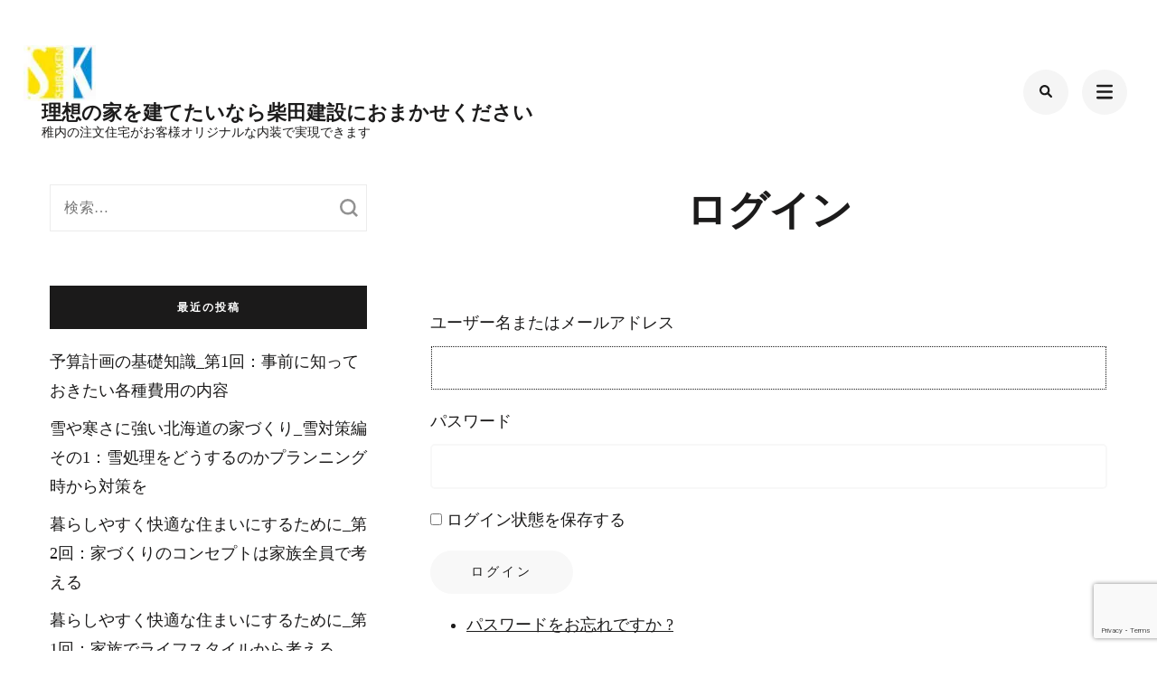

--- FILE ---
content_type: text/html; charset=UTF-8
request_url: https://shibakenn1.com/login/
body_size: 12261
content:
<!DOCTYPE html>
<html lang="ja">
<head itemscope itemtype="https://schema.org/WebSite">
<meta charset="UTF-8">
<meta name="viewport" content="width=device-width, initial-scale=1">
<link rel="profile" href="http://gmpg.org/xfn/11">
<meta name='robots' content='index, follow, max-image-preview:large, max-snippet:-1, max-video-preview:-1' />
<!-- This site is optimized with the Yoast SEO plugin v25.6 - https://yoast.com/wordpress/plugins/seo/ -->
<title>ログイン &#8211; 理想の家を建てたいなら柴田建設におまかせください</title>
<meta property="og:locale" content="ja_JP" />
<meta property="og:type" content="website" />
<meta property="og:site_name" content="理想の家を建てたいなら柴田建設におまかせください" />
<meta name="twitter:card" content="summary_large_image" />
<script type="application/ld+json" class="yoast-schema-graph">{"@context":"https://schema.org","@graph":[{"@type":"WebSite","@id":"https://shibakenn1.com/#website","url":"https://shibakenn1.com/","name":"理想の家を建てたいなら柴田建設におまかせください","description":"稚内の注文住宅がお客様オリジナルな内装で実現できます","publisher":{"@id":"https://shibakenn1.com/#organization"},"potentialAction":[{"@type":"SearchAction","target":{"@type":"EntryPoint","urlTemplate":"https://shibakenn1.com/?s={search_term_string}"},"query-input":{"@type":"PropertyValueSpecification","valueRequired":true,"valueName":"search_term_string"}}],"inLanguage":"ja"},{"@type":"Organization","@id":"https://shibakenn1.com/#organization","name":"有限会社柴田建設","url":"https://shibakenn1.com/","logo":{"@type":"ImageObject","inLanguage":"ja","@id":"https://shibakenn1.com/#/schema/logo/image/","url":"https://shibakenn1.com/wp-content/uploads/2020/12/logo.jpg","contentUrl":"https://shibakenn1.com/wp-content/uploads/2020/12/logo.jpg","width":512,"height":512,"caption":"有限会社柴田建設"},"image":{"@id":"https://shibakenn1.com/#/schema/logo/image/"}}]}</script>
<!-- / Yoast SEO plugin. -->
<link rel='dns-prefetch' href='//static.addtoany.com' />
<link rel='dns-prefetch' href='//fonts.googleapis.com' />
<link rel='dns-prefetch' href='//www.googletagmanager.com' />
<!-- <link rel='stylesheet' id='wp-block-library-css' href='https://shibakenn1.com/wp-includes/css/dist/block-library/style.min.css?ver=6.6.4' type='text/css' media='all' /> -->
<link rel="stylesheet" type="text/css" href="//shibakenn1.com/wp-content/cache/wpfc-minified/etkmk684/419eh.css" media="all"/>
<style id='classic-theme-styles-inline-css' type='text/css'>
/*! This file is auto-generated */
.wp-block-button__link{color:#fff;background-color:#32373c;border-radius:9999px;box-shadow:none;text-decoration:none;padding:calc(.667em + 2px) calc(1.333em + 2px);font-size:1.125em}.wp-block-file__button{background:#32373c;color:#fff;text-decoration:none}
</style>
<style id='global-styles-inline-css' type='text/css'>
:root{--wp--preset--aspect-ratio--square: 1;--wp--preset--aspect-ratio--4-3: 4/3;--wp--preset--aspect-ratio--3-4: 3/4;--wp--preset--aspect-ratio--3-2: 3/2;--wp--preset--aspect-ratio--2-3: 2/3;--wp--preset--aspect-ratio--16-9: 16/9;--wp--preset--aspect-ratio--9-16: 9/16;--wp--preset--color--black: #000000;--wp--preset--color--cyan-bluish-gray: #abb8c3;--wp--preset--color--white: #ffffff;--wp--preset--color--pale-pink: #f78da7;--wp--preset--color--vivid-red: #cf2e2e;--wp--preset--color--luminous-vivid-orange: #ff6900;--wp--preset--color--luminous-vivid-amber: #fcb900;--wp--preset--color--light-green-cyan: #7bdcb5;--wp--preset--color--vivid-green-cyan: #00d084;--wp--preset--color--pale-cyan-blue: #8ed1fc;--wp--preset--color--vivid-cyan-blue: #0693e3;--wp--preset--color--vivid-purple: #9b51e0;--wp--preset--gradient--vivid-cyan-blue-to-vivid-purple: linear-gradient(135deg,rgba(6,147,227,1) 0%,rgb(155,81,224) 100%);--wp--preset--gradient--light-green-cyan-to-vivid-green-cyan: linear-gradient(135deg,rgb(122,220,180) 0%,rgb(0,208,130) 100%);--wp--preset--gradient--luminous-vivid-amber-to-luminous-vivid-orange: linear-gradient(135deg,rgba(252,185,0,1) 0%,rgba(255,105,0,1) 100%);--wp--preset--gradient--luminous-vivid-orange-to-vivid-red: linear-gradient(135deg,rgba(255,105,0,1) 0%,rgb(207,46,46) 100%);--wp--preset--gradient--very-light-gray-to-cyan-bluish-gray: linear-gradient(135deg,rgb(238,238,238) 0%,rgb(169,184,195) 100%);--wp--preset--gradient--cool-to-warm-spectrum: linear-gradient(135deg,rgb(74,234,220) 0%,rgb(151,120,209) 20%,rgb(207,42,186) 40%,rgb(238,44,130) 60%,rgb(251,105,98) 80%,rgb(254,248,76) 100%);--wp--preset--gradient--blush-light-purple: linear-gradient(135deg,rgb(255,206,236) 0%,rgb(152,150,240) 100%);--wp--preset--gradient--blush-bordeaux: linear-gradient(135deg,rgb(254,205,165) 0%,rgb(254,45,45) 50%,rgb(107,0,62) 100%);--wp--preset--gradient--luminous-dusk: linear-gradient(135deg,rgb(255,203,112) 0%,rgb(199,81,192) 50%,rgb(65,88,208) 100%);--wp--preset--gradient--pale-ocean: linear-gradient(135deg,rgb(255,245,203) 0%,rgb(182,227,212) 50%,rgb(51,167,181) 100%);--wp--preset--gradient--electric-grass: linear-gradient(135deg,rgb(202,248,128) 0%,rgb(113,206,126) 100%);--wp--preset--gradient--midnight: linear-gradient(135deg,rgb(2,3,129) 0%,rgb(40,116,252) 100%);--wp--preset--font-size--small: 13px;--wp--preset--font-size--medium: 20px;--wp--preset--font-size--large: 36px;--wp--preset--font-size--x-large: 42px;--wp--preset--spacing--20: 0.44rem;--wp--preset--spacing--30: 0.67rem;--wp--preset--spacing--40: 1rem;--wp--preset--spacing--50: 1.5rem;--wp--preset--spacing--60: 2.25rem;--wp--preset--spacing--70: 3.38rem;--wp--preset--spacing--80: 5.06rem;--wp--preset--shadow--natural: 6px 6px 9px rgba(0, 0, 0, 0.2);--wp--preset--shadow--deep: 12px 12px 50px rgba(0, 0, 0, 0.4);--wp--preset--shadow--sharp: 6px 6px 0px rgba(0, 0, 0, 0.2);--wp--preset--shadow--outlined: 6px 6px 0px -3px rgba(255, 255, 255, 1), 6px 6px rgba(0, 0, 0, 1);--wp--preset--shadow--crisp: 6px 6px 0px rgba(0, 0, 0, 1);}:where(.is-layout-flex){gap: 0.5em;}:where(.is-layout-grid){gap: 0.5em;}body .is-layout-flex{display: flex;}.is-layout-flex{flex-wrap: wrap;align-items: center;}.is-layout-flex > :is(*, div){margin: 0;}body .is-layout-grid{display: grid;}.is-layout-grid > :is(*, div){margin: 0;}:where(.wp-block-columns.is-layout-flex){gap: 2em;}:where(.wp-block-columns.is-layout-grid){gap: 2em;}:where(.wp-block-post-template.is-layout-flex){gap: 1.25em;}:where(.wp-block-post-template.is-layout-grid){gap: 1.25em;}.has-black-color{color: var(--wp--preset--color--black) !important;}.has-cyan-bluish-gray-color{color: var(--wp--preset--color--cyan-bluish-gray) !important;}.has-white-color{color: var(--wp--preset--color--white) !important;}.has-pale-pink-color{color: var(--wp--preset--color--pale-pink) !important;}.has-vivid-red-color{color: var(--wp--preset--color--vivid-red) !important;}.has-luminous-vivid-orange-color{color: var(--wp--preset--color--luminous-vivid-orange) !important;}.has-luminous-vivid-amber-color{color: var(--wp--preset--color--luminous-vivid-amber) !important;}.has-light-green-cyan-color{color: var(--wp--preset--color--light-green-cyan) !important;}.has-vivid-green-cyan-color{color: var(--wp--preset--color--vivid-green-cyan) !important;}.has-pale-cyan-blue-color{color: var(--wp--preset--color--pale-cyan-blue) !important;}.has-vivid-cyan-blue-color{color: var(--wp--preset--color--vivid-cyan-blue) !important;}.has-vivid-purple-color{color: var(--wp--preset--color--vivid-purple) !important;}.has-black-background-color{background-color: var(--wp--preset--color--black) !important;}.has-cyan-bluish-gray-background-color{background-color: var(--wp--preset--color--cyan-bluish-gray) !important;}.has-white-background-color{background-color: var(--wp--preset--color--white) !important;}.has-pale-pink-background-color{background-color: var(--wp--preset--color--pale-pink) !important;}.has-vivid-red-background-color{background-color: var(--wp--preset--color--vivid-red) !important;}.has-luminous-vivid-orange-background-color{background-color: var(--wp--preset--color--luminous-vivid-orange) !important;}.has-luminous-vivid-amber-background-color{background-color: var(--wp--preset--color--luminous-vivid-amber) !important;}.has-light-green-cyan-background-color{background-color: var(--wp--preset--color--light-green-cyan) !important;}.has-vivid-green-cyan-background-color{background-color: var(--wp--preset--color--vivid-green-cyan) !important;}.has-pale-cyan-blue-background-color{background-color: var(--wp--preset--color--pale-cyan-blue) !important;}.has-vivid-cyan-blue-background-color{background-color: var(--wp--preset--color--vivid-cyan-blue) !important;}.has-vivid-purple-background-color{background-color: var(--wp--preset--color--vivid-purple) !important;}.has-black-border-color{border-color: var(--wp--preset--color--black) !important;}.has-cyan-bluish-gray-border-color{border-color: var(--wp--preset--color--cyan-bluish-gray) !important;}.has-white-border-color{border-color: var(--wp--preset--color--white) !important;}.has-pale-pink-border-color{border-color: var(--wp--preset--color--pale-pink) !important;}.has-vivid-red-border-color{border-color: var(--wp--preset--color--vivid-red) !important;}.has-luminous-vivid-orange-border-color{border-color: var(--wp--preset--color--luminous-vivid-orange) !important;}.has-luminous-vivid-amber-border-color{border-color: var(--wp--preset--color--luminous-vivid-amber) !important;}.has-light-green-cyan-border-color{border-color: var(--wp--preset--color--light-green-cyan) !important;}.has-vivid-green-cyan-border-color{border-color: var(--wp--preset--color--vivid-green-cyan) !important;}.has-pale-cyan-blue-border-color{border-color: var(--wp--preset--color--pale-cyan-blue) !important;}.has-vivid-cyan-blue-border-color{border-color: var(--wp--preset--color--vivid-cyan-blue) !important;}.has-vivid-purple-border-color{border-color: var(--wp--preset--color--vivid-purple) !important;}.has-vivid-cyan-blue-to-vivid-purple-gradient-background{background: var(--wp--preset--gradient--vivid-cyan-blue-to-vivid-purple) !important;}.has-light-green-cyan-to-vivid-green-cyan-gradient-background{background: var(--wp--preset--gradient--light-green-cyan-to-vivid-green-cyan) !important;}.has-luminous-vivid-amber-to-luminous-vivid-orange-gradient-background{background: var(--wp--preset--gradient--luminous-vivid-amber-to-luminous-vivid-orange) !important;}.has-luminous-vivid-orange-to-vivid-red-gradient-background{background: var(--wp--preset--gradient--luminous-vivid-orange-to-vivid-red) !important;}.has-very-light-gray-to-cyan-bluish-gray-gradient-background{background: var(--wp--preset--gradient--very-light-gray-to-cyan-bluish-gray) !important;}.has-cool-to-warm-spectrum-gradient-background{background: var(--wp--preset--gradient--cool-to-warm-spectrum) !important;}.has-blush-light-purple-gradient-background{background: var(--wp--preset--gradient--blush-light-purple) !important;}.has-blush-bordeaux-gradient-background{background: var(--wp--preset--gradient--blush-bordeaux) !important;}.has-luminous-dusk-gradient-background{background: var(--wp--preset--gradient--luminous-dusk) !important;}.has-pale-ocean-gradient-background{background: var(--wp--preset--gradient--pale-ocean) !important;}.has-electric-grass-gradient-background{background: var(--wp--preset--gradient--electric-grass) !important;}.has-midnight-gradient-background{background: var(--wp--preset--gradient--midnight) !important;}.has-small-font-size{font-size: var(--wp--preset--font-size--small) !important;}.has-medium-font-size{font-size: var(--wp--preset--font-size--medium) !important;}.has-large-font-size{font-size: var(--wp--preset--font-size--large) !important;}.has-x-large-font-size{font-size: var(--wp--preset--font-size--x-large) !important;}
:where(.wp-block-post-template.is-layout-flex){gap: 1.25em;}:where(.wp-block-post-template.is-layout-grid){gap: 1.25em;}
:where(.wp-block-columns.is-layout-flex){gap: 2em;}:where(.wp-block-columns.is-layout-grid){gap: 2em;}
:root :where(.wp-block-pullquote){font-size: 1.5em;line-height: 1.6;}
</style>
<!-- <link rel='stylesheet' id='contact-form-7-css' href='https://shibakenn1.com/wp-content/plugins/contact-form-7/includes/css/styles.css?ver=6.0.6' type='text/css' media='all' /> -->
<!-- <link rel='stylesheet' id='raratheme-companion-css' href='https://shibakenn1.com/wp-content/plugins/raratheme-companion/public/css/raratheme-companion-public.min.css?ver=1.4.3' type='text/css' media='all' /> -->
<!-- <link rel='stylesheet' id='theme-my-login-css' href='https://shibakenn1.com/wp-content/plugins/theme-my-login/assets/styles/theme-my-login.min.css?ver=7.1.14' type='text/css' media='all' /> -->
<!-- <link rel='stylesheet' id='perfect-portfolio-style-css' href='https://shibakenn1.com/wp-content/themes/perfect-portfolio/style.css?ver=6.6.4' type='text/css' media='all' /> -->
<!-- <link rel='stylesheet' id='elegant-portfolio-css' href='https://shibakenn1.com/wp-content/themes/elegant-portfolio/style.css?ver=1.0.6' type='text/css' media='all' /> -->
<!-- <link rel='stylesheet' id='owl-theme-default-css' href='https://shibakenn1.com/wp-content/themes/perfect-portfolio/css/owl.theme.default.min.css?ver=2.2.1' type='text/css' media='all' /> -->
<!-- <link rel='stylesheet' id='owl-carousel-css' href='https://shibakenn1.com/wp-content/themes/perfect-portfolio/css/owl.carousel.min.css?ver=2.2.1' type='text/css' media='all' /> -->
<link rel="stylesheet" type="text/css" href="//shibakenn1.com/wp-content/cache/wpfc-minified/49r0pb6/40mhi.css" media="all"/>
<link rel='stylesheet' id='perfect-portfolio-google-fonts-css' href='https://fonts.googleapis.com/css?family=Playfair+Display%3Aregular%2C500%2C600%2C700%2C800%2C900%2Citalic%2C500italic%2C600italic%2C700italic%2C800italic%2C900italic%7CPoppins%3A100%2C100italic%2C200%2C200italic%2C300%2C300italic%2Cregular%2Citalic%2C500%2C500italic%2C600%2C600italic%2C700%2C700italic%2C800%2C800italic%2C900%2C900italic' type='text/css' media='all' />
<!-- <link rel='stylesheet' id='perfect-scrollbar-css' href='https://shibakenn1.com/wp-content/themes/perfect-portfolio/css/perfect-scrollbar.min.css?ver=1.3.0' type='text/css' media='all' /> -->
<!-- <link rel='stylesheet' id='addtoany-css' href='https://shibakenn1.com/wp-content/plugins/add-to-any/addtoany.min.css?ver=1.16' type='text/css' media='all' /> -->
<link rel="stylesheet" type="text/css" href="//shibakenn1.com/wp-content/cache/wpfc-minified/qtkjoerp/419eh.css" media="all"/>
<script type="text/javascript" id="addtoany-core-js-before">
/* <![CDATA[ */
window.a2a_config=window.a2a_config||{};a2a_config.callbacks=[];a2a_config.overlays=[];a2a_config.templates={};a2a_localize = {
Share: "共有",
Save: "ブックマーク",
Subscribe: "購読",
Email: "メール",
Bookmark: "ブックマーク",
ShowAll: "すべて表示する",
ShowLess: "小さく表示する",
FindServices: "サービスを探す",
FindAnyServiceToAddTo: "追加するサービスを今すぐ探す",
PoweredBy: "Powered by",
ShareViaEmail: "メールでシェアする",
SubscribeViaEmail: "メールで購読する",
BookmarkInYourBrowser: "ブラウザにブックマーク",
BookmarkInstructions: "このページをブックマークするには、 Ctrl+D または \u2318+D を押下。",
AddToYourFavorites: "お気に入りに追加",
SendFromWebOrProgram: "任意のメールアドレスまたはメールプログラムから送信",
EmailProgram: "メールプログラム",
More: "詳細&#8230;",
ThanksForSharing: "共有ありがとうございます !",
ThanksForFollowing: "フォローありがとうございます !"
};
/* ]]> */
</script>
<script type="text/javascript" defer src="https://static.addtoany.com/menu/page.js" id="addtoany-core-js"></script>
<script src='//shibakenn1.com/wp-content/cache/wpfc-minified/mjnlisvc/40mhi.js' type="text/javascript"></script>
<!-- <script type="text/javascript" src="//shibakenn1.com/wp-content/cache/wpfc-minified/pvjan0g/40mhi.js" id="jquery-core-js"></script> -->
<!-- <script type="text/javascript" src="//shibakenn1.com/wp-content/cache/wpfc-minified/16pmswl/40mhi.js" id="jquery-migrate-js"></script> -->
<!-- <script type="text/javascript" defer src="//shibakenn1.com/wp-content/cache/wpfc-minified/fe3iwny1/40mhi.js" id="addtoany-jquery-js"></script> -->
<link rel="https://api.w.org/" href="https://shibakenn1.com/wp-json/" /><link rel="alternate" title="JSON" type="application/json" href="https://shibakenn1.com/wp-json/wp/v2/pages/0" /><meta name="generator" content="WordPress 6.6.4" />
<link rel="alternate" title="oEmbed (JSON)" type="application/json+oembed" href="https://shibakenn1.com/wp-json/oembed/1.0/embed?url" />
<link rel="alternate" title="oEmbed (XML)" type="text/xml+oembed" href="https://shibakenn1.com/wp-json/oembed/1.0/embed?url&#038;format=xml" />
<meta name="generator" content="Site Kit by Google 1.167.0" /><meta name='robots' content='noindex, follow' />
<link rel='dns-prefetch' href='//static.addtoany.com' />
<link rel='dns-prefetch' href='//fonts.googleapis.com' />
<link rel='dns-prefetch' href='//www.googletagmanager.com' />
<meta name="generator" content="Site Kit by Google 1.167.0" />	<meta name='referrer' content='strict-origin-when-cross-origin' />
<link rel="icon" href="https://shibakenn1.com/wp-content/uploads/2020/12/cropped-logo-150x150.jpg" sizes="32x32" />
<link rel="icon" href="https://shibakenn1.com/wp-content/uploads/2020/12/cropped-logo.jpg" sizes="192x192" />
<link rel="apple-touch-icon" href="https://shibakenn1.com/wp-content/uploads/2020/12/cropped-logo.jpg" />
<meta name="msapplication-TileImage" content="https://shibakenn1.com/wp-content/uploads/2020/12/cropped-logo.jpg" />
<meta name="generator" content="Elementor 3.33.4; features: additional_custom_breakpoints; settings: css_print_method-external, google_font-enabled, font_display-auto">
<style>
.e-con.e-parent:nth-of-type(n+4):not(.e-lazyloaded):not(.e-no-lazyload),
.e-con.e-parent:nth-of-type(n+4):not(.e-lazyloaded):not(.e-no-lazyload) * {
background-image: none !important;
}
@media screen and (max-height: 1024px) {
.e-con.e-parent:nth-of-type(n+3):not(.e-lazyloaded):not(.e-no-lazyload),
.e-con.e-parent:nth-of-type(n+3):not(.e-lazyloaded):not(.e-no-lazyload) * {
background-image: none !important;
}
}
@media screen and (max-height: 640px) {
.e-con.e-parent:nth-of-type(n+2):not(.e-lazyloaded):not(.e-no-lazyload),
.e-con.e-parent:nth-of-type(n+2):not(.e-lazyloaded):not(.e-no-lazyload) * {
background-image: none !important;
}
}
</style>
<link rel="icon" href="https://shibakenn1.com/wp-content/uploads/2020/12/cropped-logo-150x150.jpg" sizes="32x32" />
<link rel="icon" href="https://shibakenn1.com/wp-content/uploads/2020/12/cropped-logo.jpg" sizes="192x192" />
<link rel="apple-touch-icon" href="https://shibakenn1.com/wp-content/uploads/2020/12/cropped-logo.jpg" />
<meta name="msapplication-TileImage" content="https://shibakenn1.com/wp-content/uploads/2020/12/cropped-logo.jpg" />
<style type='text/css' media='all'>    
/*Typography*/
body,
button,
input,
select,
optgroup,
textarea{
font-family : Poppins;
}
.site-branding .site-title,
.site-branding .site-description{
font-family : Poppins;
}
</style><style type='text/css' media='all'>    
/*Typography*/
body,
button,
input,
select,
optgroup,
textarea{
font-family : Georgia, serif;
}
section[class*="-section"] .widget-title,
section[class*="-section"] .widget-title span, .section-title span,
.related .related-title, 
.additional-posts .title,
.top-footer .widget .widget-title{
font-family : Playfair Display;
}
.site-branding .site-title,
.site-branding .site-description{
font-family : Poppins;
}
</style>
<script data-wpfc-render="false">var Wpfcll={s:[],osl:0,scroll:false,i:function(){Wpfcll.ss();window.addEventListener('load',function(){let observer=new MutationObserver(mutationRecords=>{Wpfcll.osl=Wpfcll.s.length;Wpfcll.ss();if(Wpfcll.s.length > Wpfcll.osl){Wpfcll.ls(false);}});observer.observe(document.getElementsByTagName("html")[0],{childList:true,attributes:true,subtree:true,attributeFilter:["src"],attributeOldValue:false,characterDataOldValue:false});Wpfcll.ls(true);});window.addEventListener('scroll',function(){Wpfcll.scroll=true;Wpfcll.ls(false);});window.addEventListener('resize',function(){Wpfcll.scroll=true;Wpfcll.ls(false);});window.addEventListener('click',function(){Wpfcll.scroll=true;Wpfcll.ls(false);});},c:function(e,pageload){var w=document.documentElement.clientHeight || body.clientHeight;var n=0;if(pageload){n=0;}else{n=(w > 800) ? 800:200;n=Wpfcll.scroll ? 800:n;}var er=e.getBoundingClientRect();var t=0;var p=e.parentNode ? e.parentNode:false;if(typeof p.getBoundingClientRect=="undefined"){var pr=false;}else{var pr=p.getBoundingClientRect();}if(er.x==0 && er.y==0){for(var i=0;i < 10;i++){if(p){if(pr.x==0 && pr.y==0){if(p.parentNode){p=p.parentNode;}if(typeof p.getBoundingClientRect=="undefined"){pr=false;}else{pr=p.getBoundingClientRect();}}else{t=pr.top;break;}}};}else{t=er.top;}if(w - t+n > 0){return true;}return false;},r:function(e,pageload){var s=this;var oc,ot;try{oc=e.getAttribute("data-wpfc-original-src");ot=e.getAttribute("data-wpfc-original-srcset");originalsizes=e.getAttribute("data-wpfc-original-sizes");if(s.c(e,pageload)){if(oc || ot){if(e.tagName=="DIV" || e.tagName=="A" || e.tagName=="SPAN"){e.style.backgroundImage="url("+oc+")";e.removeAttribute("data-wpfc-original-src");e.removeAttribute("data-wpfc-original-srcset");e.removeAttribute("onload");}else{if(oc){e.setAttribute('src',oc);}if(ot){e.setAttribute('srcset',ot);}if(originalsizes){e.setAttribute('sizes',originalsizes);}if(e.getAttribute("alt") && e.getAttribute("alt")=="blank"){e.removeAttribute("alt");}e.removeAttribute("data-wpfc-original-src");e.removeAttribute("data-wpfc-original-srcset");e.removeAttribute("data-wpfc-original-sizes");e.removeAttribute("onload");if(e.tagName=="IFRAME"){var y="https://www.youtube.com/embed/";if(navigator.userAgent.match(/\sEdge?\/\d/i)){e.setAttribute('src',e.getAttribute("src").replace(/.+\/templates\/youtube\.html\#/,y));}e.onload=function(){if(typeof window.jQuery !="undefined"){if(jQuery.fn.fitVids){jQuery(e).parent().fitVids({customSelector:"iframe[src]"});}}var s=e.getAttribute("src").match(/templates\/youtube\.html\#(.+)/);if(s){try{var i=e.contentDocument || e.contentWindow;if(i.location.href=="about:blank"){e.setAttribute('src',y+s[1]);}}catch(err){e.setAttribute('src',y+s[1]);}}}}}}else{if(e.tagName=="NOSCRIPT"){if(jQuery(e).attr("data-type")=="wpfc"){e.removeAttribute("data-type");jQuery(e).after(jQuery(e).text());}}}}}catch(error){console.log(error);console.log("==>",e);}},ss:function(){var i=Array.prototype.slice.call(document.getElementsByTagName("img"));var f=Array.prototype.slice.call(document.getElementsByTagName("iframe"));var d=Array.prototype.slice.call(document.getElementsByTagName("div"));var a=Array.prototype.slice.call(document.getElementsByTagName("a"));var s=Array.prototype.slice.call(document.getElementsByTagName("span"));var n=Array.prototype.slice.call(document.getElementsByTagName("noscript"));this.s=i.concat(f).concat(d).concat(a).concat(s).concat(n);},ls:function(pageload){var s=this;[].forEach.call(s.s,function(e,index){s.r(e,pageload);});}};document.addEventListener('DOMContentLoaded',function(){wpfci();});function wpfci(){Wpfcll.i();}</script>
</head>
<body class="page-template-default page page-id-0 page-parent wp-custom-logo tml-action tml-action-login leftsidebar elementor-default elementor-kit-692" itemscope itemtype="https://schema.org/WebPage">
<div id="page" class="site">
<a class="skip-link screen-reader-text" href="#main-content-area">コンテンツへスキップ (Enter を押す)</a>
<header class="site-header" itemscope itemtype="https://schema.org/WPHeader">
<div class="tc-wrapper">
<div class="site-branding logo-text" itemscope itemtype="https://schema.org/Organization">
<div class="site-logo">
<a href="https://shibakenn1.com/" class="custom-logo-link" rel="home"><img width="80" height="62" src="https://shibakenn1.com/wp-content/uploads/2020/12/cropped-logo2.jpg" class="custom-logo" alt="理想の家を建てたいなら柴田建設におまかせください" decoding="async" srcset="https://shibakenn1.com/wp-content/uploads/2020/12/cropped-logo2.jpg 80w, https://shibakenn1.com/wp-content/uploads/2020/12/cropped-logo2-77x60.jpg 77w" sizes="(max-width: 80px) 100vw, 80px" /></a>                        </div>
<div class="site-title-wrap">
<p class="site-title" itemprop="name"><a href="https://shibakenn1.com/" rel="home" itemprop="url">理想の家を建てたいなら柴田建設におまかせください</a></p>
<p class="site-description" itemprop="description">稚内の注文住宅がお客様オリジナルな内装で実現できます</p>
</div>
</div><!-- .site-branding -->
<div class="header-r">
<div class="header-search">
<button type="button" class="search-toggle-btn" data-toggle-target=".header-search-modal" data-toggle-body-class="showing-search-modal" aria-expanded="false" data-set-focus=".header-search-modal .search-field">
<i class="fa fa-search"></i>
</button type="button">
<div class="head-search-form search header-searh-wrap header-search-modal cover-modal" data-modal-target-string=".header-search-modal">
<form role="search" method="get" id="search-form" class="searchform" action="https://shibakenn1.com/">
<div>
<label class="screen-reader-text" for="s">検索対象:</label>
<input type="text" class="search-field" placeholder="検索…" value="" name="s" />
<input type="submit" id="searchsubmit" class="search-submit" value="検索" />
</div>
</form>                            <button class="btn-form-close" data-toggle-target=".header-search-modal" data-toggle-body-class="showing-search-modal" aria-expanded="false" data-set-focus=".header-search-modal">  </button>
</div>
</div>
<button type="button" class="toggle-btn mobile-menu-opener" data-toggle-target=".main-menu-modal" data-toggle-body-class="showing-main-menu-modal" aria-expanded="false" data-set-focus=".close-main-nav-toggle"><i class="fa fa-bars"></i></button>	
<div class="menu-wrap">      
<nav id="site-navigation" class="main-navigation">        
<div class="primary-menu-list main-menu-modal cover-modal" data-modal-target-string=".main-menu-modal">
<button class="close close-main-nav-toggle" data-toggle-target=".main-menu-modal" data-toggle-body-class="showing-main-menu-modal" aria-expanded="false" data-set-focus=".main-menu-modal"></button>
<div class="mobile-menu" aria-label="Mobile">
<div class="menu-primary-container"><ul id="primary-menu" class="nav-menu main-menu-modal"><li id="menu-item-711" class="menu-item menu-item-type-post_type menu-item-object-page menu-item-home menu-item-711"><a href="https://shibakenn1.com/">稚内で住宅を建てるなら柴田建設</a></li>
<li id="menu-item-712" class="menu-item menu-item-type-post_type menu-item-object-page menu-item-712"><a href="https://shibakenn1.com/blog/">ブログ</a></li>
<li id="menu-item-714" class="menu-item menu-item-type-post_type menu-item-object-page menu-item-714"><a href="https://shibakenn1.com/about/">会社概要</a></li>
<li id="menu-item-715" class="menu-item menu-item-type-post_type menu-item-object-page menu-item-715"><a href="https://shibakenn1.com/portfolios/">施工事例</a></li>
<li id="menu-item-852" class="menu-item menu-item-type-post_type menu-item-object-page menu-item-privacy-policy menu-item-852"><a rel="privacy-policy" href="https://shibakenn1.com/privacy-policy/">プライバシーポリシー</a></li>
<li id="menu-item-713" class="menu-item menu-item-type-post_type menu-item-object-page menu-item-713"><a href="https://shibakenn1.com/contact/">お問い合わせ</a></li>
<li id="menu-item-853" class="menu-item menu-item-type-tml_action menu-item-object-login menu-item-853 current-menu-item current_page_item"><a href="https://shibakenn1.com/login/">ログイン</a></li>
<li id="menu-item-935" class="menu-item menu-item-type-tml_action menu-item-object-register menu-item-935"><a href="https://shibakenn1.com/register/">ユーザー登録</a></li>
</ul></div>                                <ul class="menu-search">
<form role="search" method="get" id="search-form" class="searchform" action="https://shibakenn1.com/">
<div>
<label class="screen-reader-text" for="s">検索対象:</label>
<input type="text" class="search-field" placeholder="検索…" value="" name="s" />
<input type="submit" id="searchsubmit" class="search-submit" value="検索" />
</div>
</form>                                </ul>
<ul class="menu-social">
</ul>
</div>
</div>
</nav><!-- #mobile-site-navigation -->
<!-- <button type="button" class="toggle-button">
<span class="toggle-bar"></span>
<span class="toggle-bar"></span>
<span class="toggle-bar"></span>
</button>  -->        
</div>
</div>
</div>		
</header>
<div id="main-content-area">    <div id="content" class="site-content">
<div class="tc-wrapper">
<div id="primary" class="content-area">
<main id="main" class="site-main">
<header class="entry-header">
<h1 class="entry-title" itemprop="headline">ログイン</h1>    </header>         
<article id="post-0" class="post-0 page type-page status-publish hentry">
<div class="entry-content" itemprop="text">
<div class="tml tml-login">
<div class="tml-alerts"></div><form name="login" action="https://shibakenn1.com/login/" method="post" data-ajax="1">
<div class="tml-field-wrap tml-log-wrap">
<label class="tml-label" for="user_login">ユーザー名またはメールアドレス</label>
<input name="log" type="text" value="" id="user_login" autocapitalize="off" class="tml-field">
</div>
<div class="tml-field-wrap tml-pwd-wrap">
<label class="tml-label" for="user_pass">パスワード</label>
<input name="pwd" type="password" value="" id="user_pass" class="tml-field">
</div>
<div class="tml-field-wrap tml-rememberme-wrap">
<input name="rememberme" type="checkbox" value="forever" id="rememberme" class="tml-checkbox">
<label class="tml-label" for="rememberme">ログイン状態を保存する</label>
</div>
<div class="tml-field-wrap tml-submit-wrap">
<button name="submit" type="submit" class="tml-button">ログイン</button>
</div>
<input name="redirect_to" type="hidden" value="https://shibakenn1.com/wp-admin/">
<input name="testcookie" type="hidden" value="1">
</form>
<ul class="tml-links"><li class="tml-lostpassword-link"><a href="https://shibakenn1.com/lostpassword/">パスワードをお忘れですか ?</a></li></ul></div>
<div class="addtoany_share_save_container addtoany_content addtoany_content_bottom"><div class="a2a_kit a2a_kit_size_32 addtoany_list" data-a2a-title="ログイン"><a class="a2a_button_facebook" href="https://www.addtoany.com/add_to/facebook?linkurl=&amp;linkname=%E3%83%AD%E3%82%B0%E3%82%A4%E3%83%B3" title="Facebook" rel="nofollow noopener" target="_blank"></a><a class="a2a_button_twitter" href="https://www.addtoany.com/add_to/twitter?linkurl=&amp;linkname=%E3%83%AD%E3%82%B0%E3%82%A4%E3%83%B3" title="Twitter" rel="nofollow noopener" target="_blank"></a><a class="a2a_button_line" href="https://www.addtoany.com/add_to/line?linkurl=&amp;linkname=%E3%83%AD%E3%82%B0%E3%82%A4%E3%83%B3" title="Line" rel="nofollow noopener" target="_blank"></a><a class="a2a_dd addtoany_share_save addtoany_share" href="https://www.addtoany.com/share"></a></div></div>	</div><!-- .entry-content -->
</article><!-- #post-0 -->
<div class="entry-footer">
</div><!-- .entry-footer -->
</main><!-- #main -->
</div><!-- #primary -->
<aside id="secondary" class="widget-area" itemscope itemtype="https://schema.org/WPSideBar">
<section id="search-2" class="widget widget_search"><form role="search" method="get" id="search-form" class="searchform" action="https://shibakenn1.com/">
<div>
<label class="screen-reader-text" for="s">検索対象:</label>
<input type="text" class="search-field" placeholder="検索…" value="" name="s" />
<input type="submit" id="searchsubmit" class="search-submit" value="検索" />
</div>
</form></section>
<section id="recent-posts-2" class="widget widget_recent_entries">
<h2 class="widget-title" itemprop="name">最近の投稿</h2>
<ul>
<li>
<a href="https://shibakenn1.com/f_plan/various_costs/">予算計画の基礎知識_第1回：事前に知っておきたい各種費用の内容</a>
</li>
<li>
<a href="https://shibakenn1.com/basic2/countermeasure_of_snow01/">雪や寒さに強い北海道の家づくり_雪対策編その1：雪処理をどうするのかプランニング時から対策を</a>
</li>
<li>
<a href="https://shibakenn1.com/planning/concept_decided_by_the_family/">暮らしやすく快適な住まいにするために_第2回：家づくりのコンセプトは家族全員で考える</a>
</li>
<li>
<a href="https://shibakenn1.com/planning/verification_lifestyle/">暮らしやすく快適な住まいにするために_第1回：家族でライフスタイルから考える</a>
</li>
<li>
<a href="https://shibakenn1.com/basic/firststep_select/">家づくりの依頼先選びのポイント_第1回：はじめの一歩は依頼先選び</a>
</li>
</ul>
</section><section id="archives-2" class="widget widget_archive"><h2 class="widget-title" itemprop="name">アーカイブ</h2>
<ul>
<li><a href='https://shibakenn1.com/2021/02/'>2021年2月</a></li>
<li><a href='https://shibakenn1.com/2021/01/'>2021年1月</a></li>
<li><a href='https://shibakenn1.com/2020/12/'>2020年12月</a></li>
<li><a href='https://shibakenn1.com/2020/08/'>2020年8月</a></li>
</ul>
</section><section id="categories-2" class="widget widget_categories"><h2 class="widget-title" itemprop="name">カテゴリー</h2>
<ul>
<li class="cat-item cat-item-10"><a href="https://shibakenn1.com/category/planning/planning_of_area/">エリアごとのプランニング</a>
</li>
<li class="cat-item cat-item-14"><a href="https://shibakenn1.com/category/info/">お知らせ</a>
</li>
<li class="cat-item cat-item-1"><a href="https://shibakenn1.com/category/planning/">家づくりのプランニング</a>
</li>
<li class="cat-item cat-item-9"><a href="https://shibakenn1.com/category/basic/">家づくりの基礎知識</a>
</li>
<li class="cat-item cat-item-11"><a href="https://shibakenn1.com/category/basic2/">続・家づくりの基礎知識</a>
</li>
<li class="cat-item cat-item-13"><a href="https://shibakenn1.com/category/f_plan/">資金計画</a>
</li>
</ul>
</section><section id="raratheme_popular_post-1" class="widget widget_raratheme_popular_post"><h2 class="widget-title" itemprop="name">Popular Posts</h2>            <ul class="style-one">
<li>
<a target="_self" href="https://shibakenn1.com/planning/check_the_lifestyle/" class="post-thumbnail">
<img width="150" height="150" src="https://shibakenn1.com/wp-content/uploads/2020/12/2378873_m-150x150.jpg" class="attachment-thumbnail size-thumbnail wp-post-image" alt="" decoding="async" srcset="https://shibakenn1.com/wp-content/uploads/2020/12/2378873_m-150x150.jpg 150w, https://shibakenn1.com/wp-content/uploads/2020/12/2378873_m-800x800.jpg 800w" sizes="(max-width: 150px) 100vw, 150px" />                                    </a>
<div class="entry-header">
<span class="cat-links"><a target="_self" href="https://shibakenn1.com/category/planning/" alt="View all posts in 家づくりのプランニング">家づくりのプランニング</a></span>                            <h3 class="entry-title"><a target="_self" href="https://shibakenn1.com/planning/check_the_lifestyle/">暮らしやすく快適な住まいにするために_第0回：まずは自分たちのライフスタイルを確認</a></h3>
<div class="entry-meta"> 
<span class="posted-on"><a href="https://shibakenn1.com/planning/check_the_lifestyle/" rel="bookmark"><time class="entry-date published updated" datetime="2020-12-21T11:05:38+09:00">2020年12月21日</time></a></span>                                </div>
</div>                        
</li>        
<li>
<a target="_self" href="https://shibakenn1.com/planning/verification_lifestyle/" class="post-thumbnail">
<img width="150" height="150" src="https://shibakenn1.com/wp-content/uploads/2018/05/StockSnap_0BDFNIEMFZ-1-1-150x150.jpg" class="attachment-thumbnail size-thumbnail wp-post-image" alt="" decoding="async" srcset="https://shibakenn1.com/wp-content/uploads/2018/05/StockSnap_0BDFNIEMFZ-1-1-150x150.jpg 150w, https://shibakenn1.com/wp-content/uploads/2018/05/StockSnap_0BDFNIEMFZ-1-1-800x800.jpg 800w" sizes="(max-width: 150px) 100vw, 150px" />                                    </a>
<div class="entry-header">
<span class="cat-links"><a target="_self" href="https://shibakenn1.com/category/planning/" alt="View all posts in 家づくりのプランニング">家づくりのプランニング</a></span>                            <h3 class="entry-title"><a target="_self" href="https://shibakenn1.com/planning/verification_lifestyle/">暮らしやすく快適な住まいにするために_第1回：家族でライフスタイルから考える</a></h3>
<div class="entry-meta"> 
<span class="posted-on"><a href="https://shibakenn1.com/planning/verification_lifestyle/" rel="bookmark"><time class="entry-date published updated" datetime="2021-01-08T10:01:17+09:00">2021年1月8日</time></a></span>                                </div>
</div>                        
</li>        
<li>
<a target="_self" href="https://shibakenn1.com/planning/concept_decided_by_the_family/" class="post-thumbnail">
<img onload="Wpfcll.r(this,true);" src="https://shibakenn1.com/wp-content/plugins/wp-fastest-cache-premium/pro/images/blank.gif" width="150" height="150" data-wpfc-original-src="https://shibakenn1.com/wp-content/uploads/2020/12/1618006_m-150x150.jpg" class="attachment-thumbnail size-thumbnail wp-post-image" alt="blank" decoding="async" data-wpfc-original-srcset="https://shibakenn1.com/wp-content/uploads/2020/12/1618006_m-150x150.jpg 150w, https://shibakenn1.com/wp-content/uploads/2020/12/1618006_m-800x800.jpg 800w" data-wpfc-original-sizes="(max-width: 150px) 100vw, 150px" />                                    </a>
<div class="entry-header">
<span class="cat-links"><a target="_self" href="https://shibakenn1.com/category/planning/" alt="View all posts in 家づくりのプランニング">家づくりのプランニング</a></span>                            <h3 class="entry-title"><a target="_self" href="https://shibakenn1.com/planning/concept_decided_by_the_family/">暮らしやすく快適な住まいにするために_第2回：家づくりのコンセプトは家族全員で考える</a></h3>
<div class="entry-meta"> 
<span class="posted-on"><a href="https://shibakenn1.com/planning/concept_decided_by_the_family/" rel="bookmark"><time class="entry-date published updated" datetime="2021-02-15T10:51:52+09:00">2021年2月15日</time></a></span>                                </div>
</div>                        
</li>        
</ul>
</section></aside><!-- #secondary -->
</div>       
</div><!-- .site-content -->
</div><!-- #main-content-area -->
<div class="overlay"></div>
<footer id="colophon" class="site-footer" itemscope itemtype="https://schema.org/WPFooter">
<div class="top-footer">
<div class="tc-wrapper">
<div class="col">
<section id="text-3" class="widget widget_text"><h2 class="widget-title" itemprop="name">Our Services</h2>			<div class="textwidget"><p>時間 平日（月曜～金曜）08:00～17:00<br />
土曜日・日曜日・祝日　応相談<br />
休業日 年末年始</p>
<p>許認可<br />
（建築工事業）<br />
北海道知事許可（般-23）宗第839号<br />
（不動産業許認可登録）<br />
北海道知事免許 宗谷（1）第56号</p>
</div>
</section>	
</div>
<div class="col">
<section id="raratheme_recent_post-1" class="widget widget_raratheme_recent_post"><h2 class="widget-title" itemprop="name">最近の投稿</h2>            <ul class="style-one">
<li>
<a target="_self" href="https://shibakenn1.com/f_plan/various_costs/" class="post-thumbnail">
<img onload="Wpfcll.r(this,true);" src="https://shibakenn1.com/wp-content/plugins/wp-fastest-cache-premium/pro/images/blank.gif" width="150" height="150" data-wpfc-original-src="https://shibakenn1.com/wp-content/uploads/2018/05/new-3018148_1920-1-1-150x150.jpg" class="attachment-thumbnail size-thumbnail wp-post-image" alt="blank" decoding="async" data-wpfc-original-srcset="https://shibakenn1.com/wp-content/uploads/2018/05/new-3018148_1920-1-1-150x150.jpg 150w, https://shibakenn1.com/wp-content/uploads/2018/05/new-3018148_1920-1-1-800x800.jpg 800w" data-wpfc-original-sizes="(max-width: 150px) 100vw, 150px" />                            </a>
<div class="entry-header">
<span class="cat-links"><a target="_self" href="https://shibakenn1.com/category/f_plan/" alt="View all posts in 資金計画">資金計画</a></span>                            <h3 class="entry-title"><a target="_self" href="https://shibakenn1.com/f_plan/various_costs/">予算計画の基礎知識_第1回：事前に知っておきたい各種費用の内容</a></h3>
<div class="entry-meta">
<span class="posted-on"><a target="_self" href="https://shibakenn1.com/f_plan/various_costs/">
<time datetime="2021-02-25">2021年2月25日</time></a>
</span>
</div>
</div>                        
</li>        
<li>
<a target="_self" href="https://shibakenn1.com/basic2/countermeasure_of_snow01/" class="post-thumbnail">
<img onload="Wpfcll.r(this,true);" src="https://shibakenn1.com/wp-content/plugins/wp-fastest-cache-premium/pro/images/blank.gif" width="150" height="150" data-wpfc-original-src="https://shibakenn1.com/wp-content/uploads/2021/02/4392660_s-150x150.jpg" class="attachment-thumbnail size-thumbnail wp-post-image" alt="雪かき" decoding="async" />                            </a>
<div class="entry-header">
<span class="cat-links"><a target="_self" href="https://shibakenn1.com/category/basic2/" alt="View all posts in 続・家づくりの基礎知識">続・家づくりの基礎知識</a></span>                            <h3 class="entry-title"><a target="_self" href="https://shibakenn1.com/basic2/countermeasure_of_snow01/">雪や寒さに強い北海道の家づくり_雪対策編その1：雪処理をどうするのかプランニング時から対策を</a></h3>
<div class="entry-meta">
<span class="posted-on"><a target="_self" href="https://shibakenn1.com/basic2/countermeasure_of_snow01/">
<time datetime="2021-02-25">2021年2月25日</time></a>
</span>
</div>
</div>                        
</li>        
</ul>
</section>	
</div>
<div class="col">
<section id="text-4" class="widget widget_text"><h2 class="widget-title" itemprop="name">連絡先</h2>			<div class="textwidget"><p>yuu.shibakenn1@gmail.com</p>
<p>Tel:<a href="tel:0162262256">0162-26−2256</a>, FAX:0162-26-2257</p>
<p>北海道稚内市声問5丁目43−8</p>
</div>
</section>	
</div>
</div>
</div>
<div class="bottom-footer">
<div class="tc-wrapper">
<div class="copyright">           
<a class="privacy-policy-link" href="https://shibakenn1.com/privacy-policy/" rel="privacy-policy">プライバシーポリシー</a><span role="separator" aria-hidden="true"></span><span class="copyright-text">© Copyright 2020-2021.Shibata construction company. All Rights Reserved | </span>Elegant Portfolio | Developed By <a href="https://rarathemes.com/" rel="nofollow" target="_blank">Rara Theme</a>. Powered by <a href="https://ja.wordpress.org/" target="_blank">WordPress</a>.               
</div>
<div class="foot-social">
</div>
</div>
</div>
<button class="back-to-top">
<i class="fa fa-long-arrow-up"></i>
</button>
</footer><!-- #colophon -->
</div><!-- #page -->
<script type="text/javascript" src="//shibakenn1.com/wp-content/cache/wpfc-minified/eukz58g/40mhk.js" id="wp-hooks-js"></script>
<script type="text/javascript" src="//shibakenn1.com/wp-content/cache/wpfc-minified/f2zpnfm8/40mhk.js" id="wp-i18n-js"></script>
<script type="text/javascript" id="wp-i18n-js-after">
/* <![CDATA[ */
wp.i18n.setLocaleData( { 'text direction\u0004ltr': [ 'ltr' ] } );
/* ]]> */
</script>
<script type="text/javascript" src="//shibakenn1.com/wp-content/cache/wpfc-minified/fe3fwbl8/40mhk.js" id="swv-js"></script>
<script type="text/javascript" id="contact-form-7-js-translations">
/* <![CDATA[ */
( function( domain, translations ) {
var localeData = translations.locale_data[ domain ] || translations.locale_data.messages;
localeData[""].domain = domain;
wp.i18n.setLocaleData( localeData, domain );
} )( "contact-form-7", {"translation-revision-date":"2025-04-11 06:42:50+0000","generator":"GlotPress\/4.0.1","domain":"messages","locale_data":{"messages":{"":{"domain":"messages","plural-forms":"nplurals=1; plural=0;","lang":"ja_JP"},"This contact form is placed in the wrong place.":["\u3053\u306e\u30b3\u30f3\u30bf\u30af\u30c8\u30d5\u30a9\u30fc\u30e0\u306f\u9593\u9055\u3063\u305f\u4f4d\u7f6e\u306b\u7f6e\u304b\u308c\u3066\u3044\u307e\u3059\u3002"],"Error:":["\u30a8\u30e9\u30fc:"]}},"comment":{"reference":"includes\/js\/index.js"}} );
/* ]]> */
</script>
<script type="text/javascript" id="contact-form-7-js-before">
/* <![CDATA[ */
var wpcf7 = {
"api": {
"root": "https:\/\/shibakenn1.com\/wp-json\/",
"namespace": "contact-form-7\/v1"
}
};
/* ]]> */
</script>
<script type="text/javascript" src="//shibakenn1.com/wp-content/cache/wpfc-minified/9hok0gfv/40mhk.js" id="contact-form-7-js"></script>
<script type="text/javascript" src="//shibakenn1.com/wp-content/cache/wpfc-minified/7x9dugf0/40mhk.js" id="isotope-pkgd-js"></script>
<script type="text/javascript" src="//shibakenn1.com/wp-content/cache/wpfc-minified/31nf5p5y/40mhj.js" id="imagesloaded-js"></script>
<script type="text/javascript" src="//shibakenn1.com/wp-content/cache/wpfc-minified/8u5ogo09/40mhj.js" id="masonry-js"></script>
<script type="text/javascript" src="//shibakenn1.com/wp-content/cache/wpfc-minified/6zbs9y3q/40mhj.js" id="raratheme-companion-js"></script>
<script type="text/javascript" src="//shibakenn1.com/wp-content/cache/wpfc-minified/g4h2df75/40mhj.js" id="all-js"></script>
<script type="text/javascript" src="//shibakenn1.com/wp-content/cache/wpfc-minified/d4c21wws/40mhj.js" id="v4-shims-js"></script>
<script type="text/javascript" id="theme-my-login-js-extra">
/* <![CDATA[ */
var themeMyLogin = {"action":"login","errors":[]};
/* ]]> */
</script>
<script type="text/javascript" src="//shibakenn1.com/wp-content/cache/wpfc-minified/f0zmdv4r/40mhj.js" id="theme-my-login-js"></script>
<script type="text/javascript" src="//shibakenn1.com/wp-content/cache/wpfc-minified/lzqz8arx/40mhj.js" id="owl-carousel-js"></script>
<script type="text/javascript" src="//shibakenn1.com/wp-content/cache/wpfc-minified/v380e9/40mhj.js" id="perfect-scrollbar-js"></script>
<script type="text/javascript" src="//shibakenn1.com/wp-content/cache/wpfc-minified/6o4msbf4/40mhj.js" id="perfect-portfolio-modal-accessibility-js"></script>
<script type="text/javascript" id="perfect-portfolio-custom-js-extra">
/* <![CDATA[ */
var perfect_portfolio_data = {"rtl":"","ajax_url":"https:\/\/shibakenn1.com\/wp-admin\/admin-ajax.php"};
/* ]]> */
</script>
<script type="text/javascript" src="//shibakenn1.com/wp-content/cache/wpfc-minified/8x4nm565/40mhj.js" id="perfect-portfolio-custom-js"></script>
<script type="text/javascript" src="https://www.google.com/recaptcha/api.js?render=6Lcpe3gaAAAAABJjKqb-1U6FmcH_OgpvKK2psezh&amp;ver=3.0" id="google-recaptcha-js"></script>
<script type="text/javascript" src="//shibakenn1.com/wp-content/cache/wpfc-minified/1f852xhu/40mhj.js" id="wp-polyfill-js"></script>
<script type="text/javascript" id="wpcf7-recaptcha-js-before">
/* <![CDATA[ */
var wpcf7_recaptcha = {
"sitekey": "6Lcpe3gaAAAAABJjKqb-1U6FmcH_OgpvKK2psezh",
"actions": {
"homepage": "homepage",
"contactform": "contactform"
}
};
/* ]]> */
</script>
<script type="text/javascript" src="//shibakenn1.com/wp-content/cache/wpfc-minified/ef8hfq3x/40mhj.js" id="wpcf7-recaptcha-js"></script>
<script>
const lazyloadRunObserver = () => {
const lazyloadBackgrounds = document.querySelectorAll( `.e-con.e-parent:not(.e-lazyloaded)` );
const lazyloadBackgroundObserver = new IntersectionObserver( ( entries ) => {
entries.forEach( ( entry ) => {
if ( entry.isIntersecting ) {
let lazyloadBackground = entry.target;
if( lazyloadBackground ) {
lazyloadBackground.classList.add( 'e-lazyloaded' );
}
lazyloadBackgroundObserver.unobserve( entry.target );
}
});
}, { rootMargin: '200px 0px 200px 0px' } );
lazyloadBackgrounds.forEach( ( lazyloadBackground ) => {
lazyloadBackgroundObserver.observe( lazyloadBackground );
} );
};
const events = [
'DOMContentLoaded',
'elementor/lazyload/observe',
];
events.forEach( ( event ) => {
document.addEventListener( event, lazyloadRunObserver );
} );
</script>
</body>
</html><!-- WP Fastest Cache file was created in 0.626 seconds, on 2025年12月9日 @ 7:20 AM -->

--- FILE ---
content_type: text/html; charset=utf-8
request_url: https://www.google.com/recaptcha/api2/anchor?ar=1&k=6Lcpe3gaAAAAABJjKqb-1U6FmcH_OgpvKK2psezh&co=aHR0cHM6Ly9zaGliYWtlbm4xLmNvbTo0NDM.&hl=en&v=jdMmXeCQEkPbnFDy9T04NbgJ&size=invisible&anchor-ms=20000&execute-ms=15000&cb=hwln9zr2thtt
body_size: 46748
content:
<!DOCTYPE HTML><html dir="ltr" lang="en"><head><meta http-equiv="Content-Type" content="text/html; charset=UTF-8">
<meta http-equiv="X-UA-Compatible" content="IE=edge">
<title>reCAPTCHA</title>
<style type="text/css">
/* cyrillic-ext */
@font-face {
  font-family: 'Roboto';
  font-style: normal;
  font-weight: 400;
  font-stretch: 100%;
  src: url(//fonts.gstatic.com/s/roboto/v48/KFO7CnqEu92Fr1ME7kSn66aGLdTylUAMa3GUBHMdazTgWw.woff2) format('woff2');
  unicode-range: U+0460-052F, U+1C80-1C8A, U+20B4, U+2DE0-2DFF, U+A640-A69F, U+FE2E-FE2F;
}
/* cyrillic */
@font-face {
  font-family: 'Roboto';
  font-style: normal;
  font-weight: 400;
  font-stretch: 100%;
  src: url(//fonts.gstatic.com/s/roboto/v48/KFO7CnqEu92Fr1ME7kSn66aGLdTylUAMa3iUBHMdazTgWw.woff2) format('woff2');
  unicode-range: U+0301, U+0400-045F, U+0490-0491, U+04B0-04B1, U+2116;
}
/* greek-ext */
@font-face {
  font-family: 'Roboto';
  font-style: normal;
  font-weight: 400;
  font-stretch: 100%;
  src: url(//fonts.gstatic.com/s/roboto/v48/KFO7CnqEu92Fr1ME7kSn66aGLdTylUAMa3CUBHMdazTgWw.woff2) format('woff2');
  unicode-range: U+1F00-1FFF;
}
/* greek */
@font-face {
  font-family: 'Roboto';
  font-style: normal;
  font-weight: 400;
  font-stretch: 100%;
  src: url(//fonts.gstatic.com/s/roboto/v48/KFO7CnqEu92Fr1ME7kSn66aGLdTylUAMa3-UBHMdazTgWw.woff2) format('woff2');
  unicode-range: U+0370-0377, U+037A-037F, U+0384-038A, U+038C, U+038E-03A1, U+03A3-03FF;
}
/* math */
@font-face {
  font-family: 'Roboto';
  font-style: normal;
  font-weight: 400;
  font-stretch: 100%;
  src: url(//fonts.gstatic.com/s/roboto/v48/KFO7CnqEu92Fr1ME7kSn66aGLdTylUAMawCUBHMdazTgWw.woff2) format('woff2');
  unicode-range: U+0302-0303, U+0305, U+0307-0308, U+0310, U+0312, U+0315, U+031A, U+0326-0327, U+032C, U+032F-0330, U+0332-0333, U+0338, U+033A, U+0346, U+034D, U+0391-03A1, U+03A3-03A9, U+03B1-03C9, U+03D1, U+03D5-03D6, U+03F0-03F1, U+03F4-03F5, U+2016-2017, U+2034-2038, U+203C, U+2040, U+2043, U+2047, U+2050, U+2057, U+205F, U+2070-2071, U+2074-208E, U+2090-209C, U+20D0-20DC, U+20E1, U+20E5-20EF, U+2100-2112, U+2114-2115, U+2117-2121, U+2123-214F, U+2190, U+2192, U+2194-21AE, U+21B0-21E5, U+21F1-21F2, U+21F4-2211, U+2213-2214, U+2216-22FF, U+2308-230B, U+2310, U+2319, U+231C-2321, U+2336-237A, U+237C, U+2395, U+239B-23B7, U+23D0, U+23DC-23E1, U+2474-2475, U+25AF, U+25B3, U+25B7, U+25BD, U+25C1, U+25CA, U+25CC, U+25FB, U+266D-266F, U+27C0-27FF, U+2900-2AFF, U+2B0E-2B11, U+2B30-2B4C, U+2BFE, U+3030, U+FF5B, U+FF5D, U+1D400-1D7FF, U+1EE00-1EEFF;
}
/* symbols */
@font-face {
  font-family: 'Roboto';
  font-style: normal;
  font-weight: 400;
  font-stretch: 100%;
  src: url(//fonts.gstatic.com/s/roboto/v48/KFO7CnqEu92Fr1ME7kSn66aGLdTylUAMaxKUBHMdazTgWw.woff2) format('woff2');
  unicode-range: U+0001-000C, U+000E-001F, U+007F-009F, U+20DD-20E0, U+20E2-20E4, U+2150-218F, U+2190, U+2192, U+2194-2199, U+21AF, U+21E6-21F0, U+21F3, U+2218-2219, U+2299, U+22C4-22C6, U+2300-243F, U+2440-244A, U+2460-24FF, U+25A0-27BF, U+2800-28FF, U+2921-2922, U+2981, U+29BF, U+29EB, U+2B00-2BFF, U+4DC0-4DFF, U+FFF9-FFFB, U+10140-1018E, U+10190-1019C, U+101A0, U+101D0-101FD, U+102E0-102FB, U+10E60-10E7E, U+1D2C0-1D2D3, U+1D2E0-1D37F, U+1F000-1F0FF, U+1F100-1F1AD, U+1F1E6-1F1FF, U+1F30D-1F30F, U+1F315, U+1F31C, U+1F31E, U+1F320-1F32C, U+1F336, U+1F378, U+1F37D, U+1F382, U+1F393-1F39F, U+1F3A7-1F3A8, U+1F3AC-1F3AF, U+1F3C2, U+1F3C4-1F3C6, U+1F3CA-1F3CE, U+1F3D4-1F3E0, U+1F3ED, U+1F3F1-1F3F3, U+1F3F5-1F3F7, U+1F408, U+1F415, U+1F41F, U+1F426, U+1F43F, U+1F441-1F442, U+1F444, U+1F446-1F449, U+1F44C-1F44E, U+1F453, U+1F46A, U+1F47D, U+1F4A3, U+1F4B0, U+1F4B3, U+1F4B9, U+1F4BB, U+1F4BF, U+1F4C8-1F4CB, U+1F4D6, U+1F4DA, U+1F4DF, U+1F4E3-1F4E6, U+1F4EA-1F4ED, U+1F4F7, U+1F4F9-1F4FB, U+1F4FD-1F4FE, U+1F503, U+1F507-1F50B, U+1F50D, U+1F512-1F513, U+1F53E-1F54A, U+1F54F-1F5FA, U+1F610, U+1F650-1F67F, U+1F687, U+1F68D, U+1F691, U+1F694, U+1F698, U+1F6AD, U+1F6B2, U+1F6B9-1F6BA, U+1F6BC, U+1F6C6-1F6CF, U+1F6D3-1F6D7, U+1F6E0-1F6EA, U+1F6F0-1F6F3, U+1F6F7-1F6FC, U+1F700-1F7FF, U+1F800-1F80B, U+1F810-1F847, U+1F850-1F859, U+1F860-1F887, U+1F890-1F8AD, U+1F8B0-1F8BB, U+1F8C0-1F8C1, U+1F900-1F90B, U+1F93B, U+1F946, U+1F984, U+1F996, U+1F9E9, U+1FA00-1FA6F, U+1FA70-1FA7C, U+1FA80-1FA89, U+1FA8F-1FAC6, U+1FACE-1FADC, U+1FADF-1FAE9, U+1FAF0-1FAF8, U+1FB00-1FBFF;
}
/* vietnamese */
@font-face {
  font-family: 'Roboto';
  font-style: normal;
  font-weight: 400;
  font-stretch: 100%;
  src: url(//fonts.gstatic.com/s/roboto/v48/KFO7CnqEu92Fr1ME7kSn66aGLdTylUAMa3OUBHMdazTgWw.woff2) format('woff2');
  unicode-range: U+0102-0103, U+0110-0111, U+0128-0129, U+0168-0169, U+01A0-01A1, U+01AF-01B0, U+0300-0301, U+0303-0304, U+0308-0309, U+0323, U+0329, U+1EA0-1EF9, U+20AB;
}
/* latin-ext */
@font-face {
  font-family: 'Roboto';
  font-style: normal;
  font-weight: 400;
  font-stretch: 100%;
  src: url(//fonts.gstatic.com/s/roboto/v48/KFO7CnqEu92Fr1ME7kSn66aGLdTylUAMa3KUBHMdazTgWw.woff2) format('woff2');
  unicode-range: U+0100-02BA, U+02BD-02C5, U+02C7-02CC, U+02CE-02D7, U+02DD-02FF, U+0304, U+0308, U+0329, U+1D00-1DBF, U+1E00-1E9F, U+1EF2-1EFF, U+2020, U+20A0-20AB, U+20AD-20C0, U+2113, U+2C60-2C7F, U+A720-A7FF;
}
/* latin */
@font-face {
  font-family: 'Roboto';
  font-style: normal;
  font-weight: 400;
  font-stretch: 100%;
  src: url(//fonts.gstatic.com/s/roboto/v48/KFO7CnqEu92Fr1ME7kSn66aGLdTylUAMa3yUBHMdazQ.woff2) format('woff2');
  unicode-range: U+0000-00FF, U+0131, U+0152-0153, U+02BB-02BC, U+02C6, U+02DA, U+02DC, U+0304, U+0308, U+0329, U+2000-206F, U+20AC, U+2122, U+2191, U+2193, U+2212, U+2215, U+FEFF, U+FFFD;
}
/* cyrillic-ext */
@font-face {
  font-family: 'Roboto';
  font-style: normal;
  font-weight: 500;
  font-stretch: 100%;
  src: url(//fonts.gstatic.com/s/roboto/v48/KFO7CnqEu92Fr1ME7kSn66aGLdTylUAMa3GUBHMdazTgWw.woff2) format('woff2');
  unicode-range: U+0460-052F, U+1C80-1C8A, U+20B4, U+2DE0-2DFF, U+A640-A69F, U+FE2E-FE2F;
}
/* cyrillic */
@font-face {
  font-family: 'Roboto';
  font-style: normal;
  font-weight: 500;
  font-stretch: 100%;
  src: url(//fonts.gstatic.com/s/roboto/v48/KFO7CnqEu92Fr1ME7kSn66aGLdTylUAMa3iUBHMdazTgWw.woff2) format('woff2');
  unicode-range: U+0301, U+0400-045F, U+0490-0491, U+04B0-04B1, U+2116;
}
/* greek-ext */
@font-face {
  font-family: 'Roboto';
  font-style: normal;
  font-weight: 500;
  font-stretch: 100%;
  src: url(//fonts.gstatic.com/s/roboto/v48/KFO7CnqEu92Fr1ME7kSn66aGLdTylUAMa3CUBHMdazTgWw.woff2) format('woff2');
  unicode-range: U+1F00-1FFF;
}
/* greek */
@font-face {
  font-family: 'Roboto';
  font-style: normal;
  font-weight: 500;
  font-stretch: 100%;
  src: url(//fonts.gstatic.com/s/roboto/v48/KFO7CnqEu92Fr1ME7kSn66aGLdTylUAMa3-UBHMdazTgWw.woff2) format('woff2');
  unicode-range: U+0370-0377, U+037A-037F, U+0384-038A, U+038C, U+038E-03A1, U+03A3-03FF;
}
/* math */
@font-face {
  font-family: 'Roboto';
  font-style: normal;
  font-weight: 500;
  font-stretch: 100%;
  src: url(//fonts.gstatic.com/s/roboto/v48/KFO7CnqEu92Fr1ME7kSn66aGLdTylUAMawCUBHMdazTgWw.woff2) format('woff2');
  unicode-range: U+0302-0303, U+0305, U+0307-0308, U+0310, U+0312, U+0315, U+031A, U+0326-0327, U+032C, U+032F-0330, U+0332-0333, U+0338, U+033A, U+0346, U+034D, U+0391-03A1, U+03A3-03A9, U+03B1-03C9, U+03D1, U+03D5-03D6, U+03F0-03F1, U+03F4-03F5, U+2016-2017, U+2034-2038, U+203C, U+2040, U+2043, U+2047, U+2050, U+2057, U+205F, U+2070-2071, U+2074-208E, U+2090-209C, U+20D0-20DC, U+20E1, U+20E5-20EF, U+2100-2112, U+2114-2115, U+2117-2121, U+2123-214F, U+2190, U+2192, U+2194-21AE, U+21B0-21E5, U+21F1-21F2, U+21F4-2211, U+2213-2214, U+2216-22FF, U+2308-230B, U+2310, U+2319, U+231C-2321, U+2336-237A, U+237C, U+2395, U+239B-23B7, U+23D0, U+23DC-23E1, U+2474-2475, U+25AF, U+25B3, U+25B7, U+25BD, U+25C1, U+25CA, U+25CC, U+25FB, U+266D-266F, U+27C0-27FF, U+2900-2AFF, U+2B0E-2B11, U+2B30-2B4C, U+2BFE, U+3030, U+FF5B, U+FF5D, U+1D400-1D7FF, U+1EE00-1EEFF;
}
/* symbols */
@font-face {
  font-family: 'Roboto';
  font-style: normal;
  font-weight: 500;
  font-stretch: 100%;
  src: url(//fonts.gstatic.com/s/roboto/v48/KFO7CnqEu92Fr1ME7kSn66aGLdTylUAMaxKUBHMdazTgWw.woff2) format('woff2');
  unicode-range: U+0001-000C, U+000E-001F, U+007F-009F, U+20DD-20E0, U+20E2-20E4, U+2150-218F, U+2190, U+2192, U+2194-2199, U+21AF, U+21E6-21F0, U+21F3, U+2218-2219, U+2299, U+22C4-22C6, U+2300-243F, U+2440-244A, U+2460-24FF, U+25A0-27BF, U+2800-28FF, U+2921-2922, U+2981, U+29BF, U+29EB, U+2B00-2BFF, U+4DC0-4DFF, U+FFF9-FFFB, U+10140-1018E, U+10190-1019C, U+101A0, U+101D0-101FD, U+102E0-102FB, U+10E60-10E7E, U+1D2C0-1D2D3, U+1D2E0-1D37F, U+1F000-1F0FF, U+1F100-1F1AD, U+1F1E6-1F1FF, U+1F30D-1F30F, U+1F315, U+1F31C, U+1F31E, U+1F320-1F32C, U+1F336, U+1F378, U+1F37D, U+1F382, U+1F393-1F39F, U+1F3A7-1F3A8, U+1F3AC-1F3AF, U+1F3C2, U+1F3C4-1F3C6, U+1F3CA-1F3CE, U+1F3D4-1F3E0, U+1F3ED, U+1F3F1-1F3F3, U+1F3F5-1F3F7, U+1F408, U+1F415, U+1F41F, U+1F426, U+1F43F, U+1F441-1F442, U+1F444, U+1F446-1F449, U+1F44C-1F44E, U+1F453, U+1F46A, U+1F47D, U+1F4A3, U+1F4B0, U+1F4B3, U+1F4B9, U+1F4BB, U+1F4BF, U+1F4C8-1F4CB, U+1F4D6, U+1F4DA, U+1F4DF, U+1F4E3-1F4E6, U+1F4EA-1F4ED, U+1F4F7, U+1F4F9-1F4FB, U+1F4FD-1F4FE, U+1F503, U+1F507-1F50B, U+1F50D, U+1F512-1F513, U+1F53E-1F54A, U+1F54F-1F5FA, U+1F610, U+1F650-1F67F, U+1F687, U+1F68D, U+1F691, U+1F694, U+1F698, U+1F6AD, U+1F6B2, U+1F6B9-1F6BA, U+1F6BC, U+1F6C6-1F6CF, U+1F6D3-1F6D7, U+1F6E0-1F6EA, U+1F6F0-1F6F3, U+1F6F7-1F6FC, U+1F700-1F7FF, U+1F800-1F80B, U+1F810-1F847, U+1F850-1F859, U+1F860-1F887, U+1F890-1F8AD, U+1F8B0-1F8BB, U+1F8C0-1F8C1, U+1F900-1F90B, U+1F93B, U+1F946, U+1F984, U+1F996, U+1F9E9, U+1FA00-1FA6F, U+1FA70-1FA7C, U+1FA80-1FA89, U+1FA8F-1FAC6, U+1FACE-1FADC, U+1FADF-1FAE9, U+1FAF0-1FAF8, U+1FB00-1FBFF;
}
/* vietnamese */
@font-face {
  font-family: 'Roboto';
  font-style: normal;
  font-weight: 500;
  font-stretch: 100%;
  src: url(//fonts.gstatic.com/s/roboto/v48/KFO7CnqEu92Fr1ME7kSn66aGLdTylUAMa3OUBHMdazTgWw.woff2) format('woff2');
  unicode-range: U+0102-0103, U+0110-0111, U+0128-0129, U+0168-0169, U+01A0-01A1, U+01AF-01B0, U+0300-0301, U+0303-0304, U+0308-0309, U+0323, U+0329, U+1EA0-1EF9, U+20AB;
}
/* latin-ext */
@font-face {
  font-family: 'Roboto';
  font-style: normal;
  font-weight: 500;
  font-stretch: 100%;
  src: url(//fonts.gstatic.com/s/roboto/v48/KFO7CnqEu92Fr1ME7kSn66aGLdTylUAMa3KUBHMdazTgWw.woff2) format('woff2');
  unicode-range: U+0100-02BA, U+02BD-02C5, U+02C7-02CC, U+02CE-02D7, U+02DD-02FF, U+0304, U+0308, U+0329, U+1D00-1DBF, U+1E00-1E9F, U+1EF2-1EFF, U+2020, U+20A0-20AB, U+20AD-20C0, U+2113, U+2C60-2C7F, U+A720-A7FF;
}
/* latin */
@font-face {
  font-family: 'Roboto';
  font-style: normal;
  font-weight: 500;
  font-stretch: 100%;
  src: url(//fonts.gstatic.com/s/roboto/v48/KFO7CnqEu92Fr1ME7kSn66aGLdTylUAMa3yUBHMdazQ.woff2) format('woff2');
  unicode-range: U+0000-00FF, U+0131, U+0152-0153, U+02BB-02BC, U+02C6, U+02DA, U+02DC, U+0304, U+0308, U+0329, U+2000-206F, U+20AC, U+2122, U+2191, U+2193, U+2212, U+2215, U+FEFF, U+FFFD;
}
/* cyrillic-ext */
@font-face {
  font-family: 'Roboto';
  font-style: normal;
  font-weight: 900;
  font-stretch: 100%;
  src: url(//fonts.gstatic.com/s/roboto/v48/KFO7CnqEu92Fr1ME7kSn66aGLdTylUAMa3GUBHMdazTgWw.woff2) format('woff2');
  unicode-range: U+0460-052F, U+1C80-1C8A, U+20B4, U+2DE0-2DFF, U+A640-A69F, U+FE2E-FE2F;
}
/* cyrillic */
@font-face {
  font-family: 'Roboto';
  font-style: normal;
  font-weight: 900;
  font-stretch: 100%;
  src: url(//fonts.gstatic.com/s/roboto/v48/KFO7CnqEu92Fr1ME7kSn66aGLdTylUAMa3iUBHMdazTgWw.woff2) format('woff2');
  unicode-range: U+0301, U+0400-045F, U+0490-0491, U+04B0-04B1, U+2116;
}
/* greek-ext */
@font-face {
  font-family: 'Roboto';
  font-style: normal;
  font-weight: 900;
  font-stretch: 100%;
  src: url(//fonts.gstatic.com/s/roboto/v48/KFO7CnqEu92Fr1ME7kSn66aGLdTylUAMa3CUBHMdazTgWw.woff2) format('woff2');
  unicode-range: U+1F00-1FFF;
}
/* greek */
@font-face {
  font-family: 'Roboto';
  font-style: normal;
  font-weight: 900;
  font-stretch: 100%;
  src: url(//fonts.gstatic.com/s/roboto/v48/KFO7CnqEu92Fr1ME7kSn66aGLdTylUAMa3-UBHMdazTgWw.woff2) format('woff2');
  unicode-range: U+0370-0377, U+037A-037F, U+0384-038A, U+038C, U+038E-03A1, U+03A3-03FF;
}
/* math */
@font-face {
  font-family: 'Roboto';
  font-style: normal;
  font-weight: 900;
  font-stretch: 100%;
  src: url(//fonts.gstatic.com/s/roboto/v48/KFO7CnqEu92Fr1ME7kSn66aGLdTylUAMawCUBHMdazTgWw.woff2) format('woff2');
  unicode-range: U+0302-0303, U+0305, U+0307-0308, U+0310, U+0312, U+0315, U+031A, U+0326-0327, U+032C, U+032F-0330, U+0332-0333, U+0338, U+033A, U+0346, U+034D, U+0391-03A1, U+03A3-03A9, U+03B1-03C9, U+03D1, U+03D5-03D6, U+03F0-03F1, U+03F4-03F5, U+2016-2017, U+2034-2038, U+203C, U+2040, U+2043, U+2047, U+2050, U+2057, U+205F, U+2070-2071, U+2074-208E, U+2090-209C, U+20D0-20DC, U+20E1, U+20E5-20EF, U+2100-2112, U+2114-2115, U+2117-2121, U+2123-214F, U+2190, U+2192, U+2194-21AE, U+21B0-21E5, U+21F1-21F2, U+21F4-2211, U+2213-2214, U+2216-22FF, U+2308-230B, U+2310, U+2319, U+231C-2321, U+2336-237A, U+237C, U+2395, U+239B-23B7, U+23D0, U+23DC-23E1, U+2474-2475, U+25AF, U+25B3, U+25B7, U+25BD, U+25C1, U+25CA, U+25CC, U+25FB, U+266D-266F, U+27C0-27FF, U+2900-2AFF, U+2B0E-2B11, U+2B30-2B4C, U+2BFE, U+3030, U+FF5B, U+FF5D, U+1D400-1D7FF, U+1EE00-1EEFF;
}
/* symbols */
@font-face {
  font-family: 'Roboto';
  font-style: normal;
  font-weight: 900;
  font-stretch: 100%;
  src: url(//fonts.gstatic.com/s/roboto/v48/KFO7CnqEu92Fr1ME7kSn66aGLdTylUAMaxKUBHMdazTgWw.woff2) format('woff2');
  unicode-range: U+0001-000C, U+000E-001F, U+007F-009F, U+20DD-20E0, U+20E2-20E4, U+2150-218F, U+2190, U+2192, U+2194-2199, U+21AF, U+21E6-21F0, U+21F3, U+2218-2219, U+2299, U+22C4-22C6, U+2300-243F, U+2440-244A, U+2460-24FF, U+25A0-27BF, U+2800-28FF, U+2921-2922, U+2981, U+29BF, U+29EB, U+2B00-2BFF, U+4DC0-4DFF, U+FFF9-FFFB, U+10140-1018E, U+10190-1019C, U+101A0, U+101D0-101FD, U+102E0-102FB, U+10E60-10E7E, U+1D2C0-1D2D3, U+1D2E0-1D37F, U+1F000-1F0FF, U+1F100-1F1AD, U+1F1E6-1F1FF, U+1F30D-1F30F, U+1F315, U+1F31C, U+1F31E, U+1F320-1F32C, U+1F336, U+1F378, U+1F37D, U+1F382, U+1F393-1F39F, U+1F3A7-1F3A8, U+1F3AC-1F3AF, U+1F3C2, U+1F3C4-1F3C6, U+1F3CA-1F3CE, U+1F3D4-1F3E0, U+1F3ED, U+1F3F1-1F3F3, U+1F3F5-1F3F7, U+1F408, U+1F415, U+1F41F, U+1F426, U+1F43F, U+1F441-1F442, U+1F444, U+1F446-1F449, U+1F44C-1F44E, U+1F453, U+1F46A, U+1F47D, U+1F4A3, U+1F4B0, U+1F4B3, U+1F4B9, U+1F4BB, U+1F4BF, U+1F4C8-1F4CB, U+1F4D6, U+1F4DA, U+1F4DF, U+1F4E3-1F4E6, U+1F4EA-1F4ED, U+1F4F7, U+1F4F9-1F4FB, U+1F4FD-1F4FE, U+1F503, U+1F507-1F50B, U+1F50D, U+1F512-1F513, U+1F53E-1F54A, U+1F54F-1F5FA, U+1F610, U+1F650-1F67F, U+1F687, U+1F68D, U+1F691, U+1F694, U+1F698, U+1F6AD, U+1F6B2, U+1F6B9-1F6BA, U+1F6BC, U+1F6C6-1F6CF, U+1F6D3-1F6D7, U+1F6E0-1F6EA, U+1F6F0-1F6F3, U+1F6F7-1F6FC, U+1F700-1F7FF, U+1F800-1F80B, U+1F810-1F847, U+1F850-1F859, U+1F860-1F887, U+1F890-1F8AD, U+1F8B0-1F8BB, U+1F8C0-1F8C1, U+1F900-1F90B, U+1F93B, U+1F946, U+1F984, U+1F996, U+1F9E9, U+1FA00-1FA6F, U+1FA70-1FA7C, U+1FA80-1FA89, U+1FA8F-1FAC6, U+1FACE-1FADC, U+1FADF-1FAE9, U+1FAF0-1FAF8, U+1FB00-1FBFF;
}
/* vietnamese */
@font-face {
  font-family: 'Roboto';
  font-style: normal;
  font-weight: 900;
  font-stretch: 100%;
  src: url(//fonts.gstatic.com/s/roboto/v48/KFO7CnqEu92Fr1ME7kSn66aGLdTylUAMa3OUBHMdazTgWw.woff2) format('woff2');
  unicode-range: U+0102-0103, U+0110-0111, U+0128-0129, U+0168-0169, U+01A0-01A1, U+01AF-01B0, U+0300-0301, U+0303-0304, U+0308-0309, U+0323, U+0329, U+1EA0-1EF9, U+20AB;
}
/* latin-ext */
@font-face {
  font-family: 'Roboto';
  font-style: normal;
  font-weight: 900;
  font-stretch: 100%;
  src: url(//fonts.gstatic.com/s/roboto/v48/KFO7CnqEu92Fr1ME7kSn66aGLdTylUAMa3KUBHMdazTgWw.woff2) format('woff2');
  unicode-range: U+0100-02BA, U+02BD-02C5, U+02C7-02CC, U+02CE-02D7, U+02DD-02FF, U+0304, U+0308, U+0329, U+1D00-1DBF, U+1E00-1E9F, U+1EF2-1EFF, U+2020, U+20A0-20AB, U+20AD-20C0, U+2113, U+2C60-2C7F, U+A720-A7FF;
}
/* latin */
@font-face {
  font-family: 'Roboto';
  font-style: normal;
  font-weight: 900;
  font-stretch: 100%;
  src: url(//fonts.gstatic.com/s/roboto/v48/KFO7CnqEu92Fr1ME7kSn66aGLdTylUAMa3yUBHMdazQ.woff2) format('woff2');
  unicode-range: U+0000-00FF, U+0131, U+0152-0153, U+02BB-02BC, U+02C6, U+02DA, U+02DC, U+0304, U+0308, U+0329, U+2000-206F, U+20AC, U+2122, U+2191, U+2193, U+2212, U+2215, U+FEFF, U+FFFD;
}

</style>
<link rel="stylesheet" type="text/css" href="https://www.gstatic.com/recaptcha/releases/jdMmXeCQEkPbnFDy9T04NbgJ/styles__ltr.css">
<script nonce="K4Y70pM6WptbmTZI9eXgmA" type="text/javascript">window['__recaptcha_api'] = 'https://www.google.com/recaptcha/api2/';</script>
<script type="text/javascript" src="https://www.gstatic.com/recaptcha/releases/jdMmXeCQEkPbnFDy9T04NbgJ/recaptcha__en.js" nonce="K4Y70pM6WptbmTZI9eXgmA">
      
    </script></head>
<body><div id="rc-anchor-alert" class="rc-anchor-alert"></div>
<input type="hidden" id="recaptcha-token" value="[base64]">
<script type="text/javascript" nonce="K4Y70pM6WptbmTZI9eXgmA">
      recaptcha.anchor.Main.init("[\x22ainput\x22,[\x22bgdata\x22,\x22\x22,\[base64]/[base64]/e2RvbmU6ZmFsc2UsdmFsdWU6ZVtIKytdfTp7ZG9uZTp0cnVlfX19LGkxPWZ1bmN0aW9uKGUsSCl7SC5ILmxlbmd0aD4xMDQ/[base64]/[base64]/[base64]/[base64]/[base64]/[base64]/[base64]/[base64]/[base64]/RXAoZS5QLGUpOlFVKHRydWUsOCxlKX0sRT1mdW5jdGlvbihlLEgsRixoLEssUCl7aWYoSC5oLmxlbmd0aCl7SC5CSD0oSC5vJiYiOlRRUjpUUVI6IigpLEYpLEgubz10cnVlO3RyeXtLPUguSigpLEguWj1LLEguTz0wLEgudT0wLEgudj1LLFA9T3AoRixIKSxlPWU/[base64]/[base64]/[base64]/[base64]\x22,\[base64]\\u003d\\u003d\x22,\x22w7fDumlrCTxKB8O6w4t8MMOMWwMpC3Q7XMKnf8OjwqEnw604woNsecOiOMKpOcOyW2HCjDNJw7Z8w4vCvMKwcwpHRcKbwrA4DFvDtn7CgAzDqzBILDDCvB4LS8KyFcKHXVvCqcKDwpHCkmPDhcOyw7RGZCpfwqRmw6DCr1Ffw7zDlFQbYTTDoMK/[base64]/w7olw4DDmcOww7TCtVDCrMODw7Q0Cg7DlMOYRzJ4AcK6w5Ulw7ckBxROwrYXwqJGZQrDmwMVPMKNG8OXU8KZwo8Ww74SwpvDpVxoQFfDoUcfw59ZEyhfCsKfw6bDkzkJamjCnV/CsMOnF8O2w7DDvsO6UjAVPT9aSQXDlGXCuFvDmwklw6tEw4Z5wqFDXiQJP8K/WjBkw6RyODDChcKNIXbCosOCYsKrZMOmwoLCp8Kyw7A6w5dDwoE0a8OiTcKRw73DoMOrwrwnCcKBw6JQwrXCjMOUIcOmwrdcwqsedHNyCgEzwp3CpcKOQ8K5w5Yow4TDnMKOF8Onw4rCnRzCmTfDtxwqwpEmAcOTwrPDs8K2w6/DqBLDhzY/E8KJVwVKw7HDrcKvbMO/w7xpw7JVwp/[base64]/[base64]/CvR/DusOEw67DngdkHsKgDAvCjgXDm8Ofw6HCl08QZkzCp0HDkMO9JMKcw5rDkBzCsnrCoA5Aw5HCtcOjCHHCqwQSWz/DrcOLdMO2LVnDrQPDpMKwR8OxFsO/w6rDnHAEw6nDmMKRPycGw67Dvl3DmjV6wqdlwofDlUopHizCqBLCrFwKFlfDvTTDpmnCmxLDnC4mOxpqKF/DmDcwJ1IOw4tWR8OscmwtX2jDokVGwpNwVsKuZsOiWChCX8O2wqjCmH5CXcK/acO4bMOhw4w/[base64]/CrsKEw7PDocKuwo1xw4DCjsOeP8KUwrzCrsOraA4iw6HCi3TCqzLCokjCiDbCtW7DnXEFXVMswo9EwoTDvEJiwqzCpMO4woXDi8OxwrgYwqg7GsO/[base64]/TcO5wo1ecsKUw6gdTsOidsOlZifDisOgC2TCsSjDr8KGYSvCmDpIwo4FwpPDmsO/OAfDpMKjw4Z9w53ChVjDlgPCq8KLDiY7UsKZbcKGwo/Do8KTcsOIbzpDHD42wpLCiTHCi8ObwrjDqMKiW8KHGVTCmiRhwrDClcODwrbChMKAQTXDjFFow43Ci8OdwrteRhPCpi8Sw5RwwpDDmAZPLsOeaDjDncKswqxbWCR2asKzwpE9w5DClsOwwo80wp/DiwAsw6tcHMOkRcK2wrdew7TDgcKswonCkXJgLVDDg25jbcO/w63Drzh+JcKzSsKCwonChk1gGT3DjcKTDyzCrQQHFsKfw7jDq8OAMETDmWLDgsKHHcKjXmvCuMObbMKbwr7DrzJwwpzCm8OBTMKQacOuwrDCnnIMGAHDmV7CoQtDwrgPw4/CisO3D8KXbcOBwopKDzN+wo3CkMO5w53DusO0w7IBHEIbCMOtdMKxwo5fcRxOwoJ4w7/[base64]/DsjbCp08BW1AxF8OIw7ATPcOtw7DCl8KIw4MmUyVnw6bDvgnCqsKEWR9KNE/CnBrDhwcDX2orw5/DtXMDdcKMSMOsFAvCpcKLwqrDshbDq8OMPUvDhcO/wrhkw6gIQDpOZh/DvMOsHsO0XE9oOsOxw49iwonDlAzDg3ojw43DpcOzCMOZCV3DvilUw6UFwrXChsKtQ1nCu1VbFcODwojDk8OBB8OSw4jCpVvDiy4WTcKgbCNvc8KTacK3woBUwowrwqfDh8O+w4/[base64]/GsKcwqwNwoHDkMK/ScKbwrLCuwjCmcOQNGNDCihww4DCrTvCtcKzwr1Tw5nCocKJwobCk8K2w6AAIisewpMPwrx9Wj0EXcKMIlbChkp6c8OEw7dIw4kIwo3DphbDrcK6HF/CgsK+wpBBwrgPW8OZwo/[base64]/wpXDp8OXZMK3w77Ds0nClMK5wrViwrZjV8Kiw4nDksKBw4BLw4rDscKxwqvDmy3CmBLDqGfCmcKhw4XDkR7Ch8OswqbDg8KVIGQuw6Rjw7ZSbsOfNi3Di8KuYg7DlsOzbUTCiB/DqsKTDsOgInANwo3CqGoSw7AmwpVawojCuADDscKcNsO4w6s8RGURAcKfY8KsfXLCgFwUw6U8PCZIw5zDr8KsWHLCmHLCgcKACWPDgMOTTU5MLMKcw5HCiTVdw4HDs8K4w4DCuAwhfsOAWjsOXAM/w7wPcXIZWMKKw69FPTJCS1DCn8KNw7rCgcK6w49kZjIawqrDjyzCtgXCmsOmwogBB8OgFHVFw6F/[base64]/[base64]/Dlm1eZMOSOMOfwpQmCkcLwpc8wqDCt1dYDsOSV8KGZhfDixZTYMO9wonCh8KwacOtwolkw7jDtQssF20nK8OKNXbCucOEw7RYMcOQwqchKmc8w4bDjMOKwonDmcK9O8KJw64ofcKGwo/ChjjCnsKBH8K8w6ctwqPDqj8kSTbCk8KEUmZcGsOQLhBgOk3DjCnDt8Onw7bDixY+FmUxBiTCj8KfccKvYS0YwpEXIcOEw7xsLMOGAMO1woRsI3h3wqjDmcOFThfDtcOFw7ZIw6zCpMKFw4TCoBvCpMOBwqMfK8KSaQHCkcK/wpvCkAdnGsKUwoZTwrTCritXw73CuMKhw4bCkMO0w4tDwp3Dh8Ohwo0zXSkRUEQYTQ7Cqxx3LTYCXTtTwo4/wpkZRMORw6dSImXDvcKDQsKiwpFGw4gPw5TDvsK8dSwQCw7DsRcQw4TDvV8aw7/Cg8KMV8KoOUHDsMOpZ0XCrHsmZkrClsKbw6kBQ8ONwoIbw4FtwrY3w6DCs8KBdsO6wo4HwqQMecOxBMKow7zDp8K1JG1Iw7DCplY6NGNESsKsRG5ww6rDmFXDgjZtfcORUcKjfWbCjw/[base64]/w7PCgcOaeVF+acKPw6XDj8OJw6nCvMKIC1nChMOTw4/[base64]/DpcOydsKyccO/MnQ7wps7w58zw73Clm1hFyjDh310ZRJ4w798FQwuwpFOSgLDtsKLNgQ7H0Mww6XCuRdLfsK7wrELw5rDqcO5EhNLw5zDlyQsw5ofFhDCuHxpOMOvw4x2w6jCnMOWT8OIPwjDi1R4wpPCnMKEVV9xw5/Crk0Hw5bCvFzDs8KcwqohJcKTwo4bRcOgDgnDsi9gwqZIw4M5woTCoBvCi8K7CUXDpQvCmiXDgA3Dn0ZSwpZmWQ3ChD/ClRApdcKKw7XCrsOcBVjDgBd2w7rDjMOPwpVwC0LDt8KsH8KuIcORwqN/Qh/CucK3dyjDp8KoNkpPUMOow7bChQzCk8Ksw53Cgz/ChRscwonDh8KZVsKGw5rCnsKjw7vClUTDlConOcOBC03DlmHCk0NfA8K/DD4Zw7loHjMRB8O3wpbCp8KUe8K6w5jComsywpIOwprDlD/DvcOMwqVswqnDr0/DvhzDjRpXJcOYfF/ClB7CjALCucO7wrsfw77DhMOZMiDDoCdZw5FOVsKXPXDDui8EVXbDm8KGdn54wp9Mw7t8w7APwqUubsKkDsOkw6pHwpcoKcKxdcKfwpk9w7jDtXpzwoMXwrXDuMKjwrrCvhJ/w4LCicOEJ8KAw4vCosOLw5AWYRsVPsO5YsOgAA0gwpdDVMK3w7PDiz1pWhPCqMO7wrVVb8OnTFXDm8K8KmpMwoFkw4DDoWrChm5OFzHCg8KLA8K/wrYBRyF4IyAuP8KLw6NzGsOILsKhZxBGw6zDu8KnwqwaPEnCtjnCjcKAGhF9SMKaBzvCoibCq292EhoZwqjDtMK/wr3CuVXDgsOHwrR3G8KHw6vCsGzCusKNMsOaw4UWRcKtwr3DvA3DvibDj8OvwqnDhUDCscK4X8KiwrTCrEFuRcK/wpNmfcOhVQJ1B8KQw5ozwqBmw47Dlz8qwrrDg2pvMGBhAsKHGWw0EFzDoXpxXyl+EQU2fhvDtTzDrw/CqCzClsKGNBjDuSPDr0NSw47Dm1g0wrIZw7nDu2nDg1B7VGPCu0wNw5fDn2DDmMKFRULDpjdNwpglanTCmsKgwq1bw4vCvVULACVKwow/FcKOB1fCkMOAw4QbTsKSIcK/wo4gwrdrwqdDwrfCjcKCUj/CkzLCuMO8VsK/[base64]/CgMKjw43CnEnDv8Ogwq3DiMOXwqjCi8OqPcKZeUILFSTDu8Odw4nCrhpkXk9HOsKdfjhgwqvChGHDksOgw57CtcO0w7zDuBXDhgAIw6LClBjDjVx5w6TCjsKkJ8KWw57Ci8ORw4EIwoN9w5/Cjnc/w4ldw49WdcKJwpnDpMOvLMKswrLCgRXCm8Knw4jDm8KBbDDDsMOFw5cnwoV2wrUPwoUbw5TDpQrCgMObwp7CnMKlw7rDpcKew5tXwrbClxPCjSxFwqDDty/Dn8OAFCoccS/DmXXCnF40CU9vw4rCtcK3woPDkcOac8OND2cZw5QnwoF+w57CrMKXw4RzPMOVVn8RHcOGw6o1w5AhXQVqwq0EVcOQw64Owr7CuMKcw4k0woTDt8OeZMOPMcK1S8K9w5vDksOrwr4hRzMFeWZFFMK9w5DDlsOzwrrDucO7wohlwrMtb3cdWBzCqQ1Xw60XG8Ohwr/ChjjDgcKafinCjsKowoHDjcKKOcOXwr/DrcOow4PCp0/CjFEpwrzCjcOawpFhw6EQw5rDrcK6wqo6UMO7NMKyQ8KWw7PDi0UHfGwJw4vCiBUqw4HCkMOmw58/b8O/w5sOw6rCrMK6w4ASwp02NglGK8KMw4kfwqt9Z0zDk8KDFB4+w7VIOkjCiMOnw5lIfsKiwrDDlGpkw4ltw6nCkxDDm0lYw6jDuzYJBntPAlNlX8OJwowkwoV1c8KqwrYgwq9FeA/CssKAw5xhw7IrCsONw6/DtRAswoXDk1PDh35RNUsXw5kXWsKFJsKiw5chw6E0NcKZw5rCr2/Cqj3CtMKmw5zCkcO0eAPDgzHCsnhzwq8kw4VuLgYHwqjDp8KfBH9tYMOJw6dzKl8MwpxJMQHCr355csOCw40BwoVDY8OIc8KyXDc3w5PCkSxMFC8dZcOyw6s/f8KMw5vCuHF6wrnCgMO1wo5Ww4pFw4zDl8K6wpPDjcOPTUjCpsKMwqkUw6AEwopCw7IHR8KmNsO3w4xGw5w/BQPCgj/CscKgTsOdahABwpUFYcKeDgLCqjRQQcOnJsKgY8KOfMOvwpjDtcOdw7DCjcKlP8O2TsOLw4vCsGM9wqzDvw/DgsKddmHCsXw+MMOeesOIwoLCpyk8S8KuJcKEw4NkYsOFfBYGZiTClSYJwovDoMKuw5pxwoQHZ3thAmLCl0/DoMKww4QmXTZCwrbDpSDDnlBGTgQEcsOTw4lKDAhNBsOOw6HDtMOYV8O4w4J7B2AxBcOsw50NJMK8w6rDrMOkG8OxAgVSwovDjl7DpsOrPCbChsObeGU3wqDDtSDDoxfDrXFNw4FBwqssw5RPwrHCjD/CuiXDrw9cw7g8w4VQw4/Dh8Klwr3CncOkBUzDo8OtZAsAw613woNlwo1zw6gLNyxQw4zDicO/w5PCuMK3wqJJeWBJwoh8XV/Cj8O3wrbCi8Kswroew486KnpoNA5dZGxXw69owrHCpMKAw5nDvTjCicKFw43CgCZlw5xJwpR7w5vDm3nDssKsw5nDocOewrnCvisDYcKcTsKzwoZfIMKRwpvDlcOeAMOEbMKTwoLCrWMlw610w57DmcKdCsKyD0HCo8OCwogLw5nDmMOmw7nDmFMYw6/DvsKgw5F5wqDDiQ1hwrB1XMOUwqjDnsKKCjHDuMOrw5JhRcOsXsO2wpbDny7Drj0vwqnDvnx6wrdbNsKDwq00UcKsTsOvBlIqw652UsOrfMKTKcKXV8KffsKQbB4QwoVMw4PDnsOAwrPChsKfHMKAYcO/RsK2woXCml4IEMK2NMKCFMO1wqkmw5XCtiTCgSMBwr9iZSzCngNbBwjCi8KcwqclwrITUcOWa8KSwpDCpcKxLR3Cn8OzTcKsRjk3G8OpeiJ/KcOpw6sBw7vDmxXDgT/[base64]/CuMOkOFIVw4h9YsOqw6Vtw6s4WEYOwpvDqjrCu2DDjsOfP8KCIWbDmm49XcKAw6DCi8OQwq3CnWtrJB3DhFPCk8O7w5fDvybCrB7CjcKDXDDCsEvDi1LDuSPDjlzDhMKqwr4/VsKcJUDCiX9tITrChMKaw78bwrYrQcKowo96wr/Do8Obw4gkwpPDicKHw43CqW3DhxkCw77DkSHCkQ8fbXxMcGwnw49lTsOcwp0qwr5XwrDCsg/Dj0wXCW1+wozClMO/BVh7w5vDsMOww6fCrcOIfDnCl8KnFX7CsDDCgVPDlsOuwqzCgwlfwpgGeA99IsKfI0vDjX8AW3bDrMKYworDtsKSViDClsO/w6o3KsKLwqnCpsOXw6PCucOqKcOWwrAJw7YpwpXDicKjwrrDn8OKwqXDrcK4w4jChAE6UgfCi8OGbsKVCHFzwrRQwrfCtcKHw6bDtm/Ch8KNwqDChCdAGBAtFkzDom/DiMOSwp5SwpYTUMKbwrXClsKDw6AYw413w7g2wpRgwppaA8OeFsKFDMKNW8KEw69oC8OAXMKIwrvDnzXDj8OnAWvDssOowoZqw5h4X0oPcRfDuDgQwofCqcKRYHsnw5TChhPDnn9OdsKHdXlZWiEQCcKiV3NEB8KGDMO3Uh/CnMOpQSLDjsKbwrYOYg/Ck8O/wpPCm2/DgVvDlk5Nw4HCjsKiAcOEecKGIlrDpsOaPcORwqfCkUnCrClMw6HCqcKww7rCs1XDqz/DhcOATMKUNFxmCMOMw67Dl8OAw4YSw5rDqcKhYMOlw5AzwokIR3zClsOww51iWg9Xw4FXNyTCnRjCiD/Chj9ow7IzQMKPwqLCoSdqwok3PyHDvzXCqcO/Hk1mw6EDVcOywoA4QcK5w6wRAk/[base64]/[base64]/wpBNXcKSaG3CkMOcw43DgjLCm0Inw7rClFfClgHCgwsSwoHDj8K2w7xYw7wKfMKTE2TCs8OcFcOswpDDjAgdwo/Du8KQDjEHZ8OuIEUQT8ONbXTDu8KWw4fDnCFSEzoqw4LCnsOrw6FCwpTCkX/CgSlNw7LCjU1gwogTQBUBaAHCq8KUw5TCo8KawqA/EA3CqT54wrtEIsKtTcKUwrzCkTYLXn7Cv3PDrns9w7s1w77DkAclQkteaMOXw5gTwpZYwqsYw6PDtTzCiCPCvcK5wr7DniknUMKzwp/CjxctTMOYw4HDqsK0w5TDoGDDv2tlScOpJcKKIsKVw7XDusKuNi9dwpTCjcOneEgLEcK5J2/ChUUOwqJ+cVMsVMO2bV/Do0DCl8OOKsKLUQTCqGQvdcKcSsKKw7rCnHNHRsO8wrfChcKkw7fDkBhFw5J/[base64]/YEzCuzfDnMK9K8KLTSQrw7J+dwTCn21Mw5oVw4nDtcOrLEjCohLCmsKVFsOPXMK3w4xqfMOGPcOyfEXDo3RTL8O0w4zCoAJNwpbDtcOyZ8OvDcK7HHRtw5xyw6JQw44LOXIeQVXDrAzCnsK3URcrwo/CqsOUw7XDhwtIwp9qw5TDgD3CjDoSwqjDv8OILsOlZ8O3w6BMVMKHwpcNw6TDscKuRzIiVsKwBcKHw4vDhFw5w5IwwrfCqF7DglNjccKow6EMwrAsHVPDn8OBTUnDpksPbcK9FyPDv3TCvybDggtSEsK6BMKTw4PDtsOjw4vDj8KEZsK/wrLComXDqjrDjzdUw6F+w6RNw4krBcKEwpLDtcKUXsOrwr7CgD7DpsKQXMO9wqbCvMOfw5bCpMKKw4RVw40Zw7U9GSLChDfCh1Y1SMOWD8K8UcO8w7zDhj0/wqx5ZknCqgZYwpQtLFvCm8Oawr7DjcODwpnCmT0ew6/ClcO8LsO2w71mw5wvC8K1w65hGcKCw5/Cu3TCsMOJw4rDmFVpJ8KRw5oTYibDksOOFF7DqsKOQ0MuLC/DrVHDr2guwqBYR8KLfcKcw7/Dk8KoXFPDhMKcw5DDjsKkwoFgw4xUbcKbw4rCicKew4XDvVXCuMKAPS91VXjDl8Oiwr9+JjoWwq/CoEZ4XsK1w60IWMKLQlTCjxnCok7Dp2U6IzHDp8OOwp5CLsO9FTjCl8K9C3hxwpDDoMKAwqDDgnvCmXJ5w6kTX8KTEcONSwcwwoDCkC/Dh8OXBmjDqUtnwrXDoMOkwqA2I8KmUWfClsKoZWbCrWVIacO8HsKxwqfDtcK9UMKiHsOKXHpVwrbCmMK2w4DDv8KuDnvDuMO0w48vFMK7w53CtcKnw7BKSQ3CssOLUT0BRFbDl8Ojw57DlcKQBExxfsOxLcOjwqUtwrsfVl/DpcOMwpEowpjDiH/DrGXCqsOQS8Kxej0eDsODwqVgwrHDmzbDjsOofMObAxnDk8K7U8K0w416WzECB3xDbsO2VV/CmMOIbcOHw4DDtcOhFsOaw6FVwovCgcK3w4Q6w4wgNsOSLgpZw5ZbXsOLw4BJwpg3wpbCnMKawo/[base64]/CkR3Dux3CoVl0AsKfEMKrU8OtOMO4U8OYw5EvD2xqGRzCv8K0RCzDucOPwoLDjk7Cm8Ogw6ZWfC/DlGvCpQx2wpYcXsKKRcO6woZkSW4ETcOOwpwgIsKsKhrDgT/DrBQmDjc5Z8K5wr9feMKvwqJ/wrZuw6PDtlJ5woZOYgXCi8OBbMOLDiLDmBcPJAzDrWfCgsK/DMOPGyRXeDHCosK4wpXDswrDhB0xwpzDoH3CsMK2wrXDrsOYScOPw7bDmcKkVhcvP8Krw7/DvkNqwqjCuEPDssK3HF7Dr2BKWWcTw4rCtFHDk8KIwp/DjzxMwo8hw6UpwqkgUlLDjg3DmMKRw4HDqcKpGsKqW0R1YDXDpMKUPRLDvXsvwprCs1ZVwosHGQR3fhpTwqXChMKJIQ16wpTCgmZfw4sBwoTClcOwejPDmsKNwpPCl2XDohtcw5DCq8KeCMKYwojCkMOXw4tTwp1JdMO2CMKDYcOEwoTCmcOzw57Dh03ClT/Ds8O0V8K5w7DCssKgX8OSwro5YjTCnUTCm0gKwqzCqAwhwpzDqsOId8O3IsOiayHDr07DjcOoPsOMw5J5w5DCuMOIwrvDhTJrAsOACgHCiXzCnQPCnG7Doywhwo8iEcKVw7jDmsKqwrhuS0/Cn3FCNn7DpcOTe8KQVmtGwpEgBsO7ecOnwoTCjMO7JgXDjcKtwqvDiSt9wpHCscOCDsOgX8OCOSbCrsKuMcO/VFcww6Urw6jCjsOZHcKdC8OfwoPDvC3CmX1Zw4vDpiTCqDp8wp/Duz4sw50JVWsywqUHw6lyXVrDlwjCqMKlw5rCtHrCrcKVO8OxJRZuEMKoCcOuwr7Cu3DDnMKPZcKsNmHCrcKBwpjCs8K8V0LDkcOGfMK/w6dxwpHDtsOZw4TCnMOHTC3CmVnCksKxw4sbwp/CkMO1Py4SFXJJw6jCvE9DDDHCh19KwrTDocKhwqo0BcOMw7FnwrkAwpwBeHPClcKHwrMpVcKLwq9xH8K2wps7wqfCsyx8MMK1wqbCisOzwoBZwqrDgTnDk3dcVxE9bkzDqMK+w75cXFsAw4LDkcKWw5/[base64]/Qlwhw5jDqcKmw77Dj8Ovw7fDiVXDhAnCk1LDojbDisKfclXChn8aB8K3w69Uw7fCpkXDjMKqAXnDoB7DtMOyXsOoC8KLwpnCk1Ujw6RmwoofBsKswotVwqzColfDrcKdKkbCuy8pfsOxMnjDswo/KxlERMKWwpzCrsO+woFxFkTCgcKCT2JRw5VaSgXDjnDClsKIU8K7R8KzXcKyw63Ctg3DmFDDr8OKw64aw49yNsOgwqDCpCTCnxXDpQ/CuH/DghrDg13DiiByAHvDm3sOby0AN8KVV2jDq8OPwpPDs8OAwp1Lw5QQw7/[base64]/[base64]/[base64]/DgwTCmsKswqFgNcKqB8KZw7RCPTPDmTTCq19rwqVTE2LCncKvw4jDrU8iBiNbwptiwrk8wqlcIhPDnkzDuGFFwoNWw4Irw69Rw5jCt3XDscKKwpPDh8KpehAlw47DkCjDnsKWw7nCmz7Cp0UEfEprw7/DkT/DsQJWDsOUX8OVw604EsOsw5LDtMKVGsOYf1QnaiVGW8OZZ8Ktw7cmM0vCjsKpwqVzOX8cw4QrDD7CtGXCimo7w6/Di8KGMyjCiQAWXsOqJMO9w7bDvDATwp1hw4LCiyZGD8Ofwo/[base64]/Cj8KIIcOZwqjCuyLCg8KlwrwFUMKgJl9WwoXCj8OVw7fClRnDpkFTw7/DnH8ew6Vaw4jCtsOMES/CtMOrw5JOwpnCr2ctWRHCmE/Dq8Kow5PCi8OkC8Kqw5ZFNsOmw5TCocOcRQ/DiH3Cv0JWworCmSrClcKvGB1RJ03CqcOjR8KgUl7CnAjChMKwwp4GwrXDvFDDmjMowrbCvUPClR7Du8Ogf8K8wo/[base64]/[base64]/[base64]/[base64]/DshBUXMO8XsKWw7tAYcKpeRodbcOrIMOQwpLDlBcaal04w7fDhsKeSl3Ct8K6w7vDnzLChlfDsyfCtzoNwqfCu8OOw5jDsgwiCmpKwpV5aMKrwpIXwrDDnh7DsSXDm3x/[base64]/[base64]/KEBLPlTCijJBwrzDusO5X8OXwrnCgMOjOxggw7NDwqAxTsOHZMKoAidZecO9dSQpw4cvUcOGw6TCiHouesK2PsOXdcKSw58ewqYcw5bDjcOvw7bDuy1QdDbCucKJw4p1w7MQQg/[base64]/CsB40Nk/[base64]/Cg8OvwpjDmwDCq8K/bwA/w7RtSDjCm2UZw6J9JcKYwpNAEMK/exrCjGhgwp4kwq7Dr3Nrwox2GcOHcnXChBbDt1JYIlB8wrJpwoLCtWBlw4Bhw6BnRwnClcOVOsOnworCk2gOYhpUPTLDjMO2w7DDo8K0w6t4YsOSK0FgwpbDgCEgw57Do8KHBCrDpsKawrMEBn/[base64]/[base64]/CjRXCsgsWw6Izw61XRsKHNsKkahTCn3BZd8Ozwp/[base64]/wr8hwq5NWcOzwqENGsKyw7pdZsKww698w4BMw6TCiRjDlkTCpi/CmcOXK8KGw611wq/DvcOWIsOuPQ4rJcK3bxBUVcOCHcKPVMOQO8ODwrvDi37Dg8Kuw7TChDfDugdndTHCoisTw7tIw5c8wp/[base64]/[base64]/Cq8K9woBwSTjDhsOzME94MGBLwqTDqHVsw4XCicKPe8ORNU0qw5UAPsOiw5XCnMOiw6zCvMOdXwdLDiEeLj0jw6XDr11TI8KPwrQmwq9ZFsK1E8KxHsKBw5LDisKEEMKowpHCk8Kwwr0gw40jwrcFccK3PWBHwrbCk8OtwpbCmMOuwr3Dk0vCoG/DusODwpp8wrTCisOARsKKw5kkVcOBwqLDpAYrMMKkwoICw50GwpXDk8KxwqZ9BcKfDcKzwr/DvHjCj0vCimlmZCU5RSjCvcKROMOaLnwKHlbDjiFZMDgDw4FnfG/DhAE8Az7CkQF2wqdwwqBjJ8OyPMOfwqPCusOkT8K4w6M7HzccfsK0wojDvsOxwr0Zw4k5w5TDocKoXsOUwoEMTcKFwpsBw6nCvMObw5JAX8KdCMO9KcOcw5gCw794w5MGw5rDliVIw6LCqcKEwqxCKcOOcznDssKPeRnCoGLDlsOLwpTDpAE/w4jCvMKGacOaMMKHwq4kTyBKw7PDh8OdwqA7U03DpMKpwpvCtEwRw4TCsMOYb1LDtsOSFjfCtcOfNznCtHQOwrvCsy/[base64]/CpMKqw5/[base64]/GsKrw6nCrGQSM1rDiMKyWVHDtMKowqEzwofClRXCiUbDpm3CkEvCtcO8S8KgfcOCF8OGLsK0FWsZw6gVwpFeXcOqZ8O6BiAHwrrCkcKDwobDkhRsw7sjw6XCucOnwrwGFsO/w7nCsmjDj2zDp8Ovw45LQMOUwpURwqvDs8KGwrHCmg7CsBIUNsOSwrRITcKKOcKHUylCeWlhw6zDisK3U2s8ScOHwoRSw4sYw604Jy1Df24FVMKTN8OSwrDDlMOewqLCsTzCpsOSPcK7XMOiRMKTw5/CmsKZw73CvyjCtiAmIw9MUHfDtMOHQ8K5AsKAOMKYwqM0JG5yBWrCoyvDtFd0wqjDgGUkWMKLwqfDhcKCwod2w4dLwojDssORwpjCncORdcK5w4jDlMOIwpYpbhDCssKVw6rCvcO2KnzDkcO/wpzDgsK2DyXDjz4swpB/PMKswrnDvD5vwqEhfsOEXH9gZFpgwqzDuEE2EcOvSsKEd2pjDn9pFsKbw7XCksKiLMKDLyE2GiTCkX8OXB/DsMK/wofCoxvDhlHDr8O8woLChx7DnTTChMOFNsK0HsKCw5vCsMK/BsONbMOew5rDgCXCu3HDgkEYw4DDjsOMBQwGwqrDhiMuw7oew7sxw7pIDywTwosHwp5ifQgVbGvDnDfCmMOQLBFTwok9WjHCpngacMKFHcK1w7/DuTPDo8K5worCksKgZMOYH2bClAdjwq7Cn1/Cp8KHw6MLwq/[base64]/DrFdjAQTCk3TCiCRbOWzCiMK8w7jCtDzCnUEULcOpw5sYK8OUwoovw5jClcKEFxJRwoLDskLCuTjDoUbCsxsPYcOSNMOLwppgw6zDhRR6woDCqsKMwpzCmnDCvwBkCBTCvsOSw7ofMWkWEMODw4TDlyfCmwx6Uz/DnsK+w4fCssKASsOxw5PCsSpww7teZiBwAXLCk8Owe8Kmwr1cw4zClVTDrzrDnxsLUcKiGn95SgMjc8K/OsOfw5vCoT3DmsK1w45Ew5bDrSTDlsKIYcOkK8O1Am5pYX5cw5YNTm3CgsK9dEoxwo7Dh2NGAsORWUHDrjDDi3JpCsO8PQrDssOowprCgFEwwpHDmxZeYMKTDF1+fFTCjMOxwotgRW/[base64]/DvsKXYcOIw4xLw5NSw48tMyxDw5Ibwrd7D8KPA1pEwpXCr8Oxw7XDtMKCYQfCpAXDqTnDgXvChMKINMO8PgHCkcOiOcKdw7xSMSTDpXLDjh7Cpyo2wrXCrh1Hwq/CtcKuwqlcwqhVDVPDosK2w4ckEFwNbsKowpnDucKsA8OvPcKdwp9jNsOww6vDkMKADxZZw4nCry9nchdyw4/Dm8OJNMOHLBTCh1lsw59VZxHDuMOlw51CazVABMOwwrQVU8KjF8Ksw4ZAw4tAfBHCunFcwqrCpsKdInESw5U5wrMQWcK/w6LCnGTDiMOEJsOZworCsUR3LRvCkMOzwrTCpmnDkmglw596Om3CosOgwpE4csOBLcKmG1puw4jDvnQrw6B4Ul3DlcKGIkhQwpFLw6DDpMOBw4A3w63Cp8OqacO/w40IcFx0TTtPZsOSPMOrwqYBwpYHw5RJZsOpeglsCz0fw5rDsGnDj8OdCykoW34Zw7/CuVoFSWhTMEDDqUrCrg8aZx0uwo3DnV/[base64]/Jz3CjWjCqMOIw5rDj1ZqIMKBw6nDshtNDWXDpGg1w4wBE8K1w4lnRCXDocKWUFYawpJlLcO9w4vDi8KNBcKqF8K1w6XCpcO9Qg1aw6sEaMKyN8OuwqLDpSvCvMKiw4bDqzoKf8KfPyDDv10xw7VyX0l/wo3CuGwSw7nCn8O8w64/A8OhwofDj8OlRcObwovCisOfwpjDnWnCh15zG2/DvMK+Vk1Mw6TDvcOJwq5Gw6PDn8O/wqTClFMUUWQjwrY7wpbCmzkNw6AFw6NUw57DnsOyV8Kmc8OgwqzCsMK+wqrDu35Ew5jCocOQVSwDNsKJBDnDtRHCoWLCn8KRSMK1woTDsMOsVwjCv8K/w5ALGcK5w7XDjXLDpcKiFFzDtWHDjwfDkknCjMOzw5BzwrXCqiTCowNFwqcBw5lzKMKrfcOcw5p1wr5twp/[base64]/CnAxuIsK3I8KCwp94woo4PcO3ZAYND17Cui/DjsOWwpXDqVddw5HCulPDlcKZBGHCjsO8DMOTw6UcU13CoyUqSEXDmsK1ScOrw5gPw4BaAilaw63DoMKFJsKyw5lSwq3Cu8OnWcK/[base64]/CgsKxwqQBwrILLMKVF00MVsKuwqVSVMObF8Kgwq/DvsK0wqzDpTdoZcOSQcKiAwHCsXYSwp8vw5lYS8OXwpPDnzfCgjIpF8KTG8O5wpISGW5CPykyccK/woHCiRfDrcKgwojCmikLOCYqRhBNw4oMw4XDmyl3worDhB3Cq0rDl8OiBcO+SMKTwq5Yeg/DhsKhIUnDnsOcwq3DvxHDqwAzwqDCuCI+wrXDuBfDrsOOwpEawq7DpcKDw4Bcwq1XwoBsw6gsd8K3C8ObZFHDlMKQCHUFVMKyw44cw43Dim7Cgx5qw4/CicO0wp5FWcK8DT/[base64]/[base64]/Clz43DUxvw65iXTNWw40Gw4DDr8OMw5lUM8Kjwp1vNR5pKVzDnsKSFsO0B8OQQC40wp1ybcOOSDxnw7s0wpcGwrfDp8Ogw4B1ZQvDj8Kmw7HDugR1AEsBR8KxHj/DlsKIwo0MIcKAIF1KJMORVcOTwrA8A2w/[base64]/DnMKnaEzDmxY8wrfCg8OpwrfCisOaGTVxwqNXwpvDoHABDMOPw6DCokoKwp50w4ovbcOkwpTDsHg6ZWdnMcK/DcOkwoY4JcK+eirDiMKXJMO0TMORwrM1EcK7JMKywpkUbTnDvgLDoRk7w65cHQnDkcKTasODwoxsb8KACsOiPUfCu8OhU8KIw6HCq8KMIF1kwoZRwqXDl1RXwr7DnzFPwpzCu8KhXlpqH2AOU8O/[base64]/[base64]/CtEXCjTRyUMOWUjvClMOlwpXCtcKmwozCr0RBZcKNw590WizDi8KQw4YHLUg8w4bCjcOdKMOmw61hRxjCn8KtwqExw4pMVcKCw5zDp8O7wr7Dq8K5PnPDonBFGkzDnVRZTHAzfMORwq8PJ8Ksb8KnSsOKw6MoZsKYwpgcHcK2SMKpRnYjw4/Cr8KaKsOZXz4DbsK2fsO5wqTChzoIagViwot0wo7Ci8K0w6soDcOYMMOEw6oTw5rDjcO6wqFSUsKGcMObCVDCiMKLw7ZHw7hHKDt2O8Kvw70Kw74uw4QUd8Ozw4ouwpFFbMOsB8KwwrxDwpjCpijCvcK/[base64]/[base64]/wovDqQzClcOWTsKRwp/[base64]/CnH5RLMOiw4jDkCTCuBcIw4ZcwqMRCMKBcmEywqHDhsOKEiFPw6oDw5zDkxNEw6HCnCgCNCHClDJaTMOvw53Dlm87EcOUX28iGMONaB8Qw7LDnMK4AB3DpMOYwpPDvD4NwqjDgMOvw6gJw5DDlcOdHcO/[base64]/[base64]/[base64]/DlMKgesOUwpwxFcOxwpfDksOyIMO/VsOzPDXCtEgUw4stw6bCucOeRMKVw6HDhwtmwrbCnsOqwrAJOmjCj8OqdsOrw7XChFTCoEYSwpoiwpEbw594eRzCi2QvwqnCr8KUXsKbGHHCv8Klwqsowq3Duipcw61rBAzCn1XCuSImwqtbwrBYw6B6YHbCrcK9wrAkSiw/D2pOPX40N8KXXw4/woB3wqrCvMKuwoNiGEVkw48hchh/wp3DgMOSB1HDkmR2OsOhT1p+IsODw7rDqcK/wr0pJ8OafG08GsKhJsOBwoU0Q8KFSR7CsMKDwqPDvMOrOsO2awvDhMK1w6DCqjXDosKwwqNew54owq/Dm8KWw5s1ASs2bsKqw7wcwr7CqyMvwrQmZ8O0w5klwrgjOMOySMKCw77DmMKWRsOYw7o\\u003d\x22],null,[\x22conf\x22,null,\x226Lcpe3gaAAAAABJjKqb-1U6FmcH_OgpvKK2psezh\x22,0,null,null,null,1,[21,125,63,73,95,87,41,43,42,83,102,105,109,121],[-439842,913],0,null,null,null,null,0,null,0,null,700,1,null,0,\[base64]/tzcYADoGZWF6dTZkEg4Iiv2INxgAOgVNZklJNBoZCAMSFR0U8JfjNw7/vqUGGcSdCRmc4owCGQ\\u003d\\u003d\x22,0,0,null,null,1,null,0,0],\x22https://shibakenn1.com:443\x22,null,[3,1,1],null,null,null,1,3600,[\x22https://www.google.com/intl/en/policies/privacy/\x22,\x22https://www.google.com/intl/en/policies/terms/\x22],\x22yCj5zIUqOFLEyjIksZbaW6iqCT8ROtbXoadOMB0NlzA\\u003d\x22,1,0,null,1,1765326160166,0,0,[74,210,17],null,[72,95,148,75,94],\x22RC-ZBJrbSDJQU32fw\x22,null,null,null,null,null,\x220dAFcWeA7UVH3MSyhv7ZovM50YD4ZOMQR97-Ta1QYKdTJ7pZxd-CM7Mm7kTySewEy-L4I_oDEofaF8cQeXQlOo_7F4XBs_lx4AXw\x22,1765408959937]");
    </script></body></html>

--- FILE ---
content_type: text/css
request_url: https://shibakenn1.com/wp-content/cache/wpfc-minified/49r0pb6/40mhi.css
body_size: 28503
content:
.wpcf7 .screen-reader-response {
position: absolute;
overflow: hidden;
clip: rect(1px, 1px, 1px, 1px);
clip-path: inset(50%);
height: 1px;
width: 1px;
margin: -1px;
padding: 0;
border: 0;
word-wrap: normal !important;
}
.wpcf7 form .wpcf7-response-output {
margin: 2em 0.5em 1em;
padding: 0.2em 1em;
border: 2px solid #00a0d2; }
.wpcf7 form.init .wpcf7-response-output,
.wpcf7 form.resetting .wpcf7-response-output,
.wpcf7 form.submitting .wpcf7-response-output {
display: none;
}
.wpcf7 form.sent .wpcf7-response-output {
border-color: #46b450; }
.wpcf7 form.failed .wpcf7-response-output,
.wpcf7 form.aborted .wpcf7-response-output {
border-color: #dc3232; }
.wpcf7 form.spam .wpcf7-response-output {
border-color: #f56e28; }
.wpcf7 form.invalid .wpcf7-response-output,
.wpcf7 form.unaccepted .wpcf7-response-output,
.wpcf7 form.payment-required .wpcf7-response-output {
border-color: #ffb900; }
.wpcf7-form-control-wrap {
position: relative;
}
.wpcf7-not-valid-tip {
color: #dc3232; font-size: 1em;
font-weight: normal;
display: block;
}
.use-floating-validation-tip .wpcf7-not-valid-tip {
position: relative;
top: -2ex;
left: 1em;
z-index: 100;
border: 1px solid #dc3232;
background: #fff;
padding: .2em .8em;
width: 24em;
}
.wpcf7-list-item {
display: inline-block;
margin: 0 0 0 1em;
}
.wpcf7-list-item-label::before,
.wpcf7-list-item-label::after {
content: " ";
}
.wpcf7-spinner {
visibility: hidden;
display: inline-block;
background-color: #23282d; opacity: 0.75;
width: 24px;
height: 24px;
border: none;
border-radius: 100%;
padding: 0;
margin: 0 24px;
position: relative;
}
form.submitting .wpcf7-spinner {
visibility: visible;
}
.wpcf7-spinner::before {
content: '';
position: absolute;
background-color: #fbfbfc; top: 4px;
left: 4px;
width: 6px;
height: 6px;
border: none;
border-radius: 100%;
transform-origin: 8px 8px;
animation-name: spin;
animation-duration: 1000ms;
animation-timing-function: linear;
animation-iteration-count: infinite;
}
@media (prefers-reduced-motion: reduce) {
.wpcf7-spinner::before {
animation-name: blink;
animation-duration: 2000ms;
}
}
@keyframes spin {
from {
transform: rotate(0deg);
}
to {
transform: rotate(360deg);
}
}
@keyframes blink {
from {
opacity: 0;
}
50% {
opacity: 1;
}
to {
opacity: 0;
}
}
.wpcf7 [inert] {
opacity: 0.5;
}
.wpcf7 input[type="file"] {
cursor: pointer;
}
.wpcf7 input[type="file"]:disabled {
cursor: default;
}
.wpcf7 .wpcf7-submit:disabled {
cursor: not-allowed;
}
.wpcf7 input[type="url"],
.wpcf7 input[type="email"],
.wpcf7 input[type="tel"] {
direction: ltr;
}
.wpcf7-reflection > output {
display: list-item;
list-style: none;
}
.wpcf7-reflection > output[hidden] {
display: none;
}.widget-area ul,ul.accordion{list-style:none}.odometer.odometer-auto-theme,.odometer.odometer-auto-theme .odometer-digit,.odometer.odometer-theme-default,.odometer.odometer-theme-default .odometer-digit{vertical-align:middle;vertical-align:auto;zoom:1;display:inline;position:relative}.odometer.odometer-auto-theme .odometer-digit .odometer-digit-spacer,.odometer.odometer-theme-default .odometer-digit .odometer-digit-spacer{vertical-align:middle;vertical-align:auto;zoom:1;display:inline;visibility:hidden}.portfolio-item img,.widget_raratheme_featured_widget .img-holder img,.widget_raratheme_image_widget .image-holder img,.widget_raratheme_popular_post ul li .post-thumbnail img,.widget_raratheme_recent_post ul li .post-thumbnail img{vertical-align:top}.odometer.odometer-auto-theme .odometer-digit .odometer-digit-inner,.odometer.odometer-theme-default .odometer-digit .odometer-digit-inner{text-align:left;display:block;position:absolute;top:0;left:0;right:0;bottom:0;overflow:hidden}.odometer.odometer-auto-theme .odometer-digit .odometer-ribbon,.odometer.odometer-theme-default .odometer-digit .odometer-ribbon{display:block}.odometer.odometer-auto-theme .odometer-digit .odometer-ribbon-inner,.odometer.odometer-theme-default .odometer-digit .odometer-ribbon-inner{display:block;-webkit-backface-visibility:hidden}.odometer.odometer-auto-theme .odometer-digit .odometer-value,.odometer.odometer-theme-default .odometer-digit .odometer-value{display:block;-webkit-transform:translateZ(0);-moz-transform:translateZ(0);transform:translateZ(0)}.odometer.odometer-auto-theme .odometer-digit .odometer-value.odometer-last-value,.odometer.odometer-theme-default .odometer-digit .odometer-value.odometer-last-value{position:absolute}.odometer.odometer-auto-theme.odometer-animating-up .odometer-ribbon-inner,.odometer.odometer-theme-default.odometer-animating-up .odometer-ribbon-inner{-webkit-transition:-webkit-transform 2s;-moz-transition:-moz-transform 2s;-ms-transition:-ms-transform 2s;-o-transition:-o-transform 2s;transition:transform 2s}.odometer.odometer-auto-theme.odometer-animating-down .odometer-ribbon-inner,.odometer.odometer-auto-theme.odometer-animating-up.odometer-animating .odometer-ribbon-inner,.odometer.odometer-theme-default.odometer-animating-down .odometer-ribbon-inner,.odometer.odometer-theme-default.odometer-animating-up.odometer-animating .odometer-ribbon-inner{-webkit-transform:translateY(-100%);-moz-transform:translateY(-100%);-ms-transform:translateY(-100%);-o-transform:translateY(-100%);transform:translateY(-100%)}.odometer.odometer-auto-theme.odometer-animating-down.odometer-animating .odometer-ribbon-inner,.odometer.odometer-theme-default.odometer-animating-down.odometer-animating .odometer-ribbon-inner{-webkit-transition:-webkit-transform 2s;-moz-transition:-moz-transform 2s;-ms-transition:-ms-transform 2s;-o-transition:-o-transform 2s;transition:transform 2s;-webkit-transform:translateY(0);-moz-transform:translateY(0);-ms-transform:translateY(0);-o-transform:translateY(0);transform:translateY(0)}.odometer.odometer-auto-theme .odometer-value,.odometer.odometer-theme-default .odometer-value{text-align:center}.widget-area ul{margin:0;padding:0}.widget-area ul li{margin:0 0 20px}.widget_raratheme_companion_cta_widget .widget-content{position:relative}.widget_raratheme_companion_cta_widget .widget-content.bg-image:after{content:"";position:absolute;top:0;left:0;width:100%;height:100%;background:rgba(0,0,0,.5)}.widget_raratheme_companion_cta_widget .widget-content .text-holder{position:relative;z-index:1;color:#fff;text-align:center;padding:30px 15px}.widget_raratheme_companion_cta_widget .widget-content .text-holder .btn-cta{display:inline-block;margin:0 3px;background:#f7f7f7;color:#555;border-radius:3px;padding:5px 15px;text-decoration:none;font-size:15px;border:1px solid #ccc;-webkit-transition:linear .2s;-moz-transition:linear .2s;transition:linear .2s}.widget_raratheme_companion_cta_widget .widget-content .text-holder .btn-cta:focus,.widget_raratheme_companion_cta_widget .widget-content .text-holder .btn-cta:hover{text-decoration:none;background:0 0;color:#fff}.widget_raratheme_featured_widget .img-holder{margin-bottom:30px}.widget_raratheme_featured_widget .img-holder a{display:block}.widget_raratheme_featured_widget .text-holder .readmore{display:inline-block;background:#f7f7f7;color:#555;border-radius:3px;padding:5px 15px;text-decoration:none;font-size:15px;border:1px solid #ccc;-webkit-transition:linear .2s;-moz-transition:linear .2s;transition:linear .2s}.widget_raratheme_featured_widget .text-holder .readmore:focus,.widget_raratheme_featured_widget .text-holder .readmore:hover{background:0 0;text-decoration:none}.widget_raratheme_featured_page_widget .section-subtitle{margin-bottom:10px;font-weight:600;font-size:.8em;color:#999}.widget_raratheme_icon_text_widget .icon-holder{font-size:30px;margin:0 0 15px}#secondary .widget.widget_raratheme_image_widget{background:0 0}.widget_raratheme_image_widget .image-holder{margin:0 0 20px}.widget_raratheme_image_widget .image-holder a{display:block}.widget_raratheme_image_widget .readmore{display:inline-block;background:#f7f7f7;color:#555;border-radius:3px;padding:5px 15px;text-decoration:none;font-size:15px;border:1px solid #ccc;-webkit-transition:linear .2s;-moz-transition:linear .2s;transition:linear .2s}.widget_raratheme_image_widget .readmore:focus,.widget_raratheme_image_widget .readmore:hover{background:0 0;text-decoration:none}.widget_raratheme_popular_post ul li,.widget_raratheme_recent_post ul li{overflow:hidden}.widget_raratheme_popular_post ul li .post-thumbnail,.widget_raratheme_recent_post ul li .post-thumbnail{float:left;width:68px;margin-right:15px}.widget_raratheme_popular_post ul li .entry-header,.widget_raratheme_recent_post ul li .entry-header{overflow:hidden}.widget_raratheme_popular_post ul li .entry-header .entry-title,.widget_raratheme_recent_post ul li .entry-header .entry-title{margin:0 0 5px;font-size:15px;line-height:18px}.widget_raratheme_popular_post ul li .entry-header .entry-title a,.widget_raratheme_recent_post ul li .entry-header .entry-title a{text-decoration:none}.widget_raratheme_popular_post ul li .entry-header .comment-count,.widget_raratheme_popular_post ul li .entry-header .entry-meta,.widget_raratheme_popular_post ul li .entry-header .view-count,.widget_raratheme_recent_post ul li .entry-header .entry-meta{font-size:14px;line-height:18px}.widget_raratheme_popular_post ul li .entry-header .comment-count .fa{margin-right:5px}.widget_raratheme_social_links ul{font-size:15px;overflow:hidden}.widget_raratheme_social_links ul li{float:left;margin-right:3px}.widget_raratheme_social_links ul li a{display:block;width:30px;height:30px;background:#000;color:#fff;text-align:center;line-height:30px;-webkit-transition:linear .2s;-moz-transition:linear .2s;transition:linear .2s}.widget_raratheme_social_links ul li a:focus,.widget_raratheme_social_links ul li a:hover{border-radius:50%}.widget_raratheme_social_links ul li a[href*=facebook]{background:#3b5998}.widget_raratheme_social_links ul li a[href*=twitter]{background:#1da1f2}.widget_raratheme_social_links ul li a[href*=flickr]{background:#0063db}.widget_raratheme_social_links ul li a[href*=vimeo]{background:#23b6ea}.widget_raratheme_social_links ul li a[href*=youtube]{background:#cb1f1f}.widget_raratheme_social_links ul li a[href*=google]{background:#d51f1e}.widget_raratheme_social_links ul li a[href*="ok.ru"]{background:#ee8208}.widget_raratheme_social_links ul li a[href*=vk]{background:#466991}.widget_raratheme_social_links ul li a[href*=xing]{background:#005a5f}.widget_raratheme_social_links ul li a[href*=stumbleupon]{background:#eb4823}.widget_raratheme_social_links ul li a[href*=pinterest]{background:#cb2027}.widget_raratheme_social_links ul li a[href*=dribbble]{background:#e84c88}.widget_raratheme_social_links ul li a[href*=linkedin]{background:#0274b3}.widget_raratheme_social_links ul li a[href*=rss]{background:orange}.widget_raratheme_social_links ul li a[href*=tumblr]{background:#2e4f6e}.widget_raratheme_social_links ul li a[href*=instagram]{background:#895a4d}.widget_raratheme_companion_stat_counter_widget .icon-holder{font-size:30px;margin:0 0 15px}.odometer.odometer-theme-default,.widget_raratheme_companion_stat_counter_widget .odometer.odometer-auto-theme{font-size:25px;font-weight:700}ul.accordion .inner{display:none;word-break:break-word}ul.accordion li{margin:.5em 0}ul.accordion li a.toggle{display:block;word-break:break-word;padding-right:20px}ul.accordion li a.toggle::after{content:"";background-image:url('data:image/svg+xml; utf-8, <svg xmlns="http://www.w3.org/2000/svg" viewBox="0 0 320 512"><path fill="currentColor" d="M151.5 347.8L3.5 201c-4.7-4.7-4.7-12.3 0-17l19.8-19.8c4.7-4.7 12.3-4.7 17 0L160 282.7l119.7-118.5c4.7-4.7 12.3-4.7 17 0l19.8 19.8c4.7 4.7 4.7 12.3 0 17l-148 146.8c-4.7 4.7-12.3 4.7-17 0z"></path></svg>');background-repeat:no-repeat;width:15px;height:20px;position:absolute;top:10px;right:0;line-height:1.3;-webkit-transition:all ease .35s;-moz-transition:all ease .35s;transition:all ease .35s}ul.accordion li.show a::after{-webkit-transform:rotate(180deg);-moz-transform:rotate(180deg);transform:rotate(180deg)}.widget .image-holder.black-white{-webkit-filter:grayscale(100%);-moz-filter:grayscale(100%);filter:grayscale(100%);-webkit-transition:ease .2s;-moz-transition:ease .2s;transition:ease .2s}.our-clients .widget .image-holder.black-white:hover{-webkit-filter:grayscale(0);-moz-filter:grayscale(0);filter:grayscale(0)}.portfolio-holder .portfolio-sorting{text-align:center;text-transform:uppercase}.portfolio-sorting .button{margin:0 30px 40px;background:0 0;border:none;font-weight:400;font-size:16px;cursor:pointer;padding:0;color:#000}.portfolio-sorting .button.is-checked,.portfolio-sorting .button:hover{color:#777}.portfolio-img-holder .portfolio-item{float:left;width:33.33%;padding:15px}.portfolio-item .portfolio-item-inner{position:relative;overflow:hidden}.portfolio-item .portfolio-text-holder{font-size:14px;font-weight:600;position:absolute;top:0;bottom:0;left:0;right:0;background:-webkit-linear-gradient(transparent,rgba(0,0,0,.65));background:-moz-linear-gradient(transparent,rgba(0,0,0,.65));background:-ms-linear-gradient(transparent,rgba(0,0,0,.65));background:-o-linear-gradient(transparent,rgba(0,0,0,.65));background:linear-gradient(transparent,rgba(0,0,0,.65));text-align:center;padding:0 20px;display:flex;flex-direction:column;flex:1;justify-content:flex-end;opacity:0;visibility:hidden;-webkit-transition:all ease .35s;-moz-transition:all ease .35s;transition:all ease .35s}.portfolio-item-inner:hover .portfolio-text-holder{padding-top:30px;padding-bottom:30px;opacity:1;visibility:visible}.portfolio-item .portfolio-cat a{color:#fff;text-decoration:none;padding-right:10px;display:inline-block;margin-bottom:5px}.portfolio-item .portfolio-cat a:last-child{padding-right:0}.portfolio-text-holder .portfolio-img-title{font-size:24px;font-weight:600}.portfolio-item .portfolio-img-title a{color:#fff;text-decoration:none}.portfolio-item a:hover{color:#ddd}.portfolio-holder .post-thumbnail{margin:0 0 35px}.portfolio-holder .entry-header{border-bottom:1px solid #eee;margin-bottom:30px;padding-bottom:30px}.entry-header .portfolio-cat a{color:#777;text-decoration:none;margin-right:10px}.entry-header .portfolio-cat a:last-child{margin-right:0}.portfolio-holder .entry-header .entry-title{color:#000;margin:10px 0 0;font-size:3em;line-height:1.3}.portfolio-holder .entry-content,.portfolio-holder .entry-header{margin-left:auto;margin-right:auto;max-width:80%}.portfolio-holder .entry-content{color:#555;line-height:1.6}.related-portfolio{margin-top:80px;margin-bottom:80px}.related-portfolio-title{text-align:center;margin-bottom:30px;font-size:22px}.related-portfolio .portfolio-img-holder:after,.related-portfolio .portfolio-img-holder:before{content:"";display:table;height:0;width:0;line-height:0}.related-portfolio .portfolio-img-holder:after{clear:both}.related-portfolio .portfolio-item .portfolio-text-holder{opacity:1;visibility:visible;padding:30px 20px}.contact-info ul.contact-list li{margin-bottom:15px;padding-left:35px;font-size:1em;color:#353535;position:relative;padding-bottom:15px}.contact-info ul.contact-list li svg{width:18px;height:28px;position:absolute;top:3px;left:0}.contact-info ul.contact-list li b{font-size:1.1112em;display:block;color:#999;line-height:1.3;font-weight:600}.contact-info ul.contact-list li:nth-child(2) svg{width:20px;height:16px;top:8px}.contact-info ul.contact-list li:nth-child(3) svg{width:24px;height:24px}.widget .social-networks li{display:inline-block;vertical-align:middle;padding:0;border-bottom:none;margin-bottom:5px;line-height:1}.widget .social-networks li:last-child{margin-bottom:5px}.widget .social-networks li a{display:inline-block;width:40px;height:40px;text-align:center;line-height:40px}.widget-area .widget.widget_raratheme_custom_categories ul li{padding:0}.widget_raratheme_custom_categories ul li{margin-bottom:10px;background-size:cover!important}.widget-area .widget_raratheme_custom_categories ul li a{display:flex;flex:1;flex-wrap:wrap;align-items:center;position:relative}.widget_raratheme_custom_categories ul li .cat-title{font-size:.7778em;font-weight:700;color:#fff;display:flex;flex:auto;white-space:nowrap;height:48px;line-height:48px;padding:0 0 0 15px;letter-spacing:1px}.widget_raratheme_custom_categories ul li .cat-title{float:left;font-size:14px;text-transform:uppercase}.widget_raratheme_custom_categories ul li .post-count{background:rgba(0,0,0,.5);color:#fff;font-size:.6666em;text-transform:uppercase;font-weight:700;letter-spacing:1px;margin:0}.widget_raratheme_custom_categories ul li .post-count{float:right;font-size:13px;width:99px;height:48px;background:#111;text-align:center;line-height:48px;-webkit-transition:linear .2s;-moz-transition:linear .2s;transition:linear .2s}.widget_raratheme_custom_categories .post-count{display:block;margin-bottom:20px;font-size:.7778em;color:#999;position:absolute;top:0;right:0}.widget_raratheme_custom_categories ul li a{display:flex;flex:1;flex-wrap:wrap;align-items:center;background:rgba(0,0,0,.3)}.widget_raratheme_custom_categories ul li a:hover .post-count,.widget_raratheme_custom_categories ul li a:hover:focus .post-count{width:124px}.widget_raratheme_author_bio .raratheme-author-bio-holder{text-align:center}.widget_raratheme_author_bio .image-holder img{vertical-align:top}.widget_raratheme_author_bio .image-holder{margin:0 0 30px}.widget_raratheme_author_bio .title-holder{font-size:28px;line-height:32px;margin:0 0 20px;color:#000;font-weight:600}.widget_raratheme_author_bio .text-signature{font-family:'Dancing Script',cursive;font-size:30px;color:#000;font-style:italic;line-height:1.3;margin-bottom:20px}.widget_raratheme_author_bio .author-bio-content{margin-bottom:20px}.widget_raratheme_author_bio .readmore{display:inline-block;padding:10px 30px;background:#000;margin:0 0 20px;color:#fff;width:100%;text-align:center;border-radius:5px}.widget_raratheme_author_bio .author-socicons{margin:0;padding:0;list-style:none}.widget_raratheme_author_bio .author-socicons{display:flex;justify-content:center}.widget_raratheme_author_bio .author-socicons li{display:inline-block;margin:0 15px;font-size:1.25em}#secondary .widget_raratheme_author_bio .author-socicons li{margin:0 5px 10px}.widget_raratheme_image_text_widget ul li{position:relative}.widget_raratheme_image_text_widget ul li .btn-readmore{position:absolute;max-width:90%;max-height:fit-content;text-align:center;top:50%;left:50%;color:#fff;background:#111;text-transform:uppercase;letter-spacing:1px;padding:15px 30px;-webkit-transform:translate(-50%,-50%);-moz-transform:translate(-50%,-50%);transform:translate(-50%,-50%);-webkit-transition:ease .2s;-moz-transition:ease .2s;transition:ease .2s;border:none;margin-top:0}.widget-area ul{margin:0;padding:0;list-style:none}.widget-area ul li{margin:0 0 20px}.widget_raratheme_popular_post ul li,.widget_raratheme_recent_post ul li{overflow:hidden}.widget_braratheme_popular_post ul li .post-thumbnail,.widget_raratheme_recent_post ul li .post-thumbnail{float:left;width:80px;height:80px;margin-right:20px}.widget_raratheme_popular_post ul li .post-thumbnail img,.widget_raratheme_recent_post ul li .post-thumbnail img{vertical-align:top;width:100%;height:100%;object-fit:cover}.widget_raratheme_popular_post ul li .entry-header,.widget_raratheme_recent_post ul li .entry-header{overflow:hidden}.widget_raratheme_popular_post ul li .entry-header .entry-title,.widget_raratheme_recent_post ul li .entry-header .entry-title{font-size:18px;line-height:26px;margin:0}.widget_raratheme_popular_post ul li .entry-header .entry-meta,.widget_raratheme_recent_post ul li .entry-header .entry-meta{font-size:14px;line-height:21px}.widget_raratheme_popular_post .style-two li .post-thumbnail,.widget_raratheme_recent_post .style-two li .post-thumbnail{width:100%;margin-right:0;margin-bottom:20px;height:190px}.widget_raratheme_popular_post .style-two li .entry-header,.widget_raratheme_recent_post .style-two li .entry-header{width:100%;text-align:center;padding:0 15px}.widget_raratheme_popular_post .style-three li .post-thumbnail,.widget_raratheme_recent_post .style-three li .post-thumbnail{height:190px;margin:0 0 -40px;width:100%}.widget_raratheme_popular_post .style-three li .entry-header,.widget_raratheme_recent_post .style-three li .entry-header{background:#fff none repeat scroll 0 0;margin:0 auto;max-width:92%;padding:13px 15px 0;position:relative;text-align:center;width:100%}.widget_raratheme_popular_post ul li .entry-header .cat-links,.widget_raratheme_recent_post ul li .entry-header .cat-links{display:none}.widget_braratheme_popular_post .style-three li .entry-header .cat-links,.widget_raratheme_popular_post .style-two li .entry-header .cat-links,.widget_raratheme_recent .style-two li .entry-header .cat-links,.widget_raratheme_recent_post .style-three li .entry-header .cat-links{display:block;font-size:14px;font-weight:500}.widget_raratheme_popular_post .style-three li .entry-header .cat-links a,.widget_raratheme_popular_post .style-two li .entry-header .cat-links a,.widget_raratheme_recent_post .style-three li .entry-header .cat-links a,.widget_raratheme_recent_post .style-two li .entry-header .cat-links a{margin:0 3px}.widget_rara_posts_category_slider_widget .carousel-title{text-align:center}.raratheme_snapcode_widget p{margin:1em 0}.widget_raratheme_advertisement_widget .icon-holder{text-align:center}.widget_raratheme_advertisement_widget .icon-holder img{vertical-align:top}.tml{font-size:1em}.tml *{box-sizing:border-box}.tml .tml-field-wrap{margin-bottom:1em}.tml .tml-label{display:block;margin:.5em 0}.tml .tml-checkbox+.tml-label{display:inline}.tml .tml-field{width:100%}.tml .tml-description{display:block;font-size:.85em;font-style:italic;margin:.5em 0}.tml .tml-errors,.tml .tml-messages{list-style:none;margin:0;padding:0}.tml .tml-action-confirmaction .success,.tml .tml-error,.tml .tml-message,.tml .tml-success{border-left:4px solid #00a0d2;box-shadow:1px 1px 2px 1px rgba(0,0,0,.1);display:block;margin:0 0 1em;padding:.75em}.tml .tml-error{border-left-color:#dc3232}.tml .tml-action-confirmaction .success,.tml .tml-success{border-left-color:#46b450}#pass-strength-result{background-color:#eee;border:1px solid #ddd;color:#23282d;font-weight:700;opacity:0;margin-bottom:1em;padding:.5em}#pass-strength-result.strong{background-color:#c1e1b9;border-color:#83c373;opacity:1}#pass-strength-result.good{background-color:#ffe399;border-color:#ffc733;opacity:1}#pass-strength-result.bad{background-color:#fbc5a9;border-color:#f78b53;opacity:1}#pass-strength-result.short{background-color:#f1adad;border-color:#e35b5b;opacity:1}:root{
--primary-font: 'Poppins', sans-serif;
--primary-color: #05d584;
--font-color-light: #676767;
--font-color-dark: #1c1b1b;
}
html {
font-family: sans-serif;
-webkit-text-size-adjust: 100%;
-ms-text-size-adjust: 100%;
}
body {
margin: 0;
}
article,
aside,
details,
figcaption,
figure,
footer,
header,
main,
menu,
nav,
section,
summary {
display: block;
}
audio,
canvas,
progress,
video {
display: inline-block;
vertical-align: baseline;
}
audio:not([controls]) {
display: none;
height: 0;
}
[hidden],
template {
display: none;
}
a {
text-decoration: none;
color: inherit;
background-color: transparent;
}
a:active,
a:hover {
outline: 0;
}
abbr[title] {
border-bottom: 1px dotted;
}
b,
strong {
font-weight: bold;
}
dfn {
font-style: italic;
}
mark {
background: #ff0;
color: #000;
}
small {
font-size: 80%;
}
sub,
sup {
font-size: 75%;
line-height: 0;
position: relative;
vertical-align: baseline;
}
sup {
top: -0.5em;
}
sub {
bottom: -0.25em;
}
img {
border: 0;
vertical-align: top;
}
svg:not(:root) {
overflow: hidden;
}
figure {
margin: 1em 40px;
}
hr {
box-sizing: content-box;
height: 0;
}
pre {
overflow: auto;
}
code,
kbd,
pre,
samp {
font-family: monospace, monospace;
font-size: 1em;
}
button,
input,
optgroup,
select,
textarea {
color: inherit;
font: inherit;
margin: 0;
}
button {
overflow: visible;
}
button,
select {
text-transform: none;
}
button,
html input[type="button"],
input[type="reset"],
input[type="submit"] {
-webkit-appearance: button;
cursor: pointer;
}
button[disabled],
html input[disabled] {
cursor: default;
}
button::-moz-focus-inner,
input::-moz-focus-inner {
border: 0;
padding: 0;
}
input {
line-height: normal;
}
input[type="checkbox"],
input[type="radio"] {
box-sizing: border-box;
padding: 0;
}
input[type="number"]::-webkit-inner-spin-button,
input[type="number"]::-webkit-outer-spin-button {
height: auto;
}
input[type="search"]::-webkit-search-cancel-button,
input[type="search"]::-webkit-search-decoration {
-webkit-appearance: none;
}
fieldset {
border: 1px solid #c0c0c0;
margin: 0 2px;
padding: 0.35em 0.625em 0.75em;
}
legend {
border: 0;
padding: 0;
}
textarea {
overflow: auto;
}
optgroup {
font-weight: bold;
}
table {
border-collapse: collapse;
border-spacing: 0;
}
td,
th {
padding: 0;
} body,
button,
input,
select,
optgroup,
textarea {
color: var(--font-color-dark);
font-family: var(--primary-font);
font-size: 20px;
font-weight: 300;
line-height: 1.8;
}
h1, h2, h3, h4, h5, h6 {
clear: both;
font-weight: 700;
color: var(--font-color-dark);
margin: 0.67em 0;
line-height: 1.5;
}
h1 {
font-size: 2.777em;
}
h2 {
font-size: 2.223em;
}
h3 {
font-size: 1.667em;
}
h4 {
font-size: 1.223em;
}
h5 {
font-size: 1.112em;
}
h6 {
font-size: 1em;
}
p {
margin-bottom: 1.5em;
}
dfn, cite, em, i {
font-style: italic;
}
.halfwidth {
width: 50%;
}
address {
margin: 0 0 1.5em;
}
pre {
background: #eee;
font-family: "Courier 10 Pitch", Courier, monospace;
font-size: 15px;
font-size: 0.9375rem;
line-height: 1.6;
margin-bottom: 1.6em;
max-width: 100%;
overflow: auto;
padding: 1.6em;
}
code, kbd, tt, var {
font-family: Monaco, Consolas, "Andale Mono", "DejaVu Sans Mono", monospace;
font-size: 15px;
font-size: 0.9375rem;
}
abbr, acronym {
border-bottom: 1px dotted #666;
cursor: help;
}
mark, ins {
background: #fff9c0;
text-decoration: none;
}
big {
font-size: 125%;
} html {
box-sizing: border-box;
}
*,
*:before,
*:after { box-sizing: inherit;
}
body {
background: #fff; }
hr {
background-color: #e9e9e9;
border: 0;
height: 1px;
margin-top: 2.5em;
margin-bottom: 2.5em;
}
ul, ol {
margin: 0;
}
ol {
list-style: decimal;
font-weight: 400;
}
li > ul,
li > ol {
margin-bottom: 0;
margin-left: 1.5em;
}
dt {
font-weight: bold;
}
dd {
margin: 0 1.5em 1.5em;
}
img {
height: auto; max-width: 100%; vertical-align: top;
}
figure {
margin: 0;  }
table {
margin: 0 0 1.5em;
width: 100%;
border-radius: 0;
font-size: 18px;
text-align: center;
overflow: hidden;
border-collapse: collapse;
}
table tr th {
font-weight: 600;
color: #fff;
background: var(--primary-color);
text-transform: uppercase;
padding: 10px;
letter-spacing: 1px;
border-right: 1px solid rgba(255,255,255,0.2);
}
table thead tr th:first-child {
border-left: 1px solid rgba(255,255,255,0.2);
}
table tr td {
color: #888686;
font-weight: 300;
padding: 10px;
border-right: 1px solid #dde4e6;
border-bottom: 1px solid #dde4e6;
} 
table tr td:first-child {
border-left: 1px solid #dde4e6;
}
table tr:first-child td {
border-top: 1px solid #dde4e6;
} button,
input[type="button"],
input[type="reset"],
input[type="submit"] {
border: none;
border-radius: 40px;
background: #f8f8f8;
color: var(--font-color-dark);
font-size: 16px;
text-transform: uppercase;
font-weight: 600;
padding: 18px 45px;
line-height: 20px;
letter-spacing: 5px;
transition: all ease 0.3s;
-webkit-transition: all ease 0.3s;
-moz-transition: all ease 0.3s;
}
button:hover,
input[type="button"]:hover,
input[type="reset"]:hover,
input[type="submit"]:hover {
background: var(--primary-color);
color: #fff;
}
button:active, button:focus,
input[type="button"]:active,
input[type="button"]:focus,
input[type="reset"]:active,
input[type="reset"]:focus,
input[type="submit"]:active,
input[type="submit"]:focus {
border-color: none;
outline: 1px dotted;
}
input[type="text"],
input[type="email"],
input[type="url"],
input[type="password"],
input[type="search"],
input[type="number"],
input[type="tel"],
input[type="range"],
input[type="date"],
input[type="month"],
input[type="week"],
input[type="time"],
input[type="datetime"],
input[type="datetime-local"],
input[type="color"],
textarea {
color: var(--font-color-dark);
border: 2px solid #f8f8f8;
border-radius: 5px;
padding: 10px 15px;
width: 100%;
height: 50px;
font-size: 16px;
}
input[type="text"]:focus,
input[type="email"]:focus,
input[type="url"]:focus,
input[type="password"]:focus,
input[type="search"]:focus,
input[type="number"]:focus,
input[type="tel"]:focus,
input[type="range"]:focus,
input[type="date"]:focus,
input[type="month"]:focus,
input[type="week"]:focus,
input[type="time"]:focus,
input[type="datetime"]:focus,
input[type="datetime-local"]:focus,
input[type="color"]:focus,
textarea:focus {
color: #222;
outline: 1px dotted;
}
select {
border: 1px solid #e5e5e5;
width: 100%;
}
select:focus{
outline: 1px dotted;
}
textarea {
width: 100%;
}  a {
color: var(--primary-color);
text-decoration: none;
transition: all ease 0.3s;
-webkit-transition: all ease 0.3s;
-moz-transition: all ease 0.3s;
}
a:visited {
color: inherit;
}
a:hover, a:focus, a:active {
color: inherit;
}
a:focus {
outline: 1px dotter;
}
a:hover, a:active {
outline: 0;
}
a:hover {
color: var(--primary-color);
} .site-main .comment-navigation, .site-main
.posts-navigation, .site-main
.post-navigation {
margin: 0 0 1.5em;
overflow: hidden;
}
.comment-navigation .nav-previous,
.posts-navigation .nav-previous,
.post-navigation .nav-previous {
float: left;
width: 50%;
text-align: left;
}
.comment-navigation .nav-next,
.posts-navigation .nav-next,
.post-navigation .nav-next {
float: right;
text-align: right;
width: 50%;
}  .screen-reader-text {
border: 0;
clip: rect(1px, 1px, 1px, 1px);
clip-path: inset(50%);
height: 1px;
margin: -1px;
overflow: hidden;
padding: 0;
position: absolute !important;
width: 1px;
word-wrap: normal !important; }
.screen-reader-text:focus {
background-color: #f1f1f1;
border-radius: 3px;
box-shadow: 0 0 2px 2px rgba(0, 0, 0, 0.6);
clip: auto !important;
clip-path: none;
color: #21759b;
display: block;
font-size: 14px;
font-size: 0.875rem;
font-weight: bold;
height: auto;
left: 5px;
line-height: normal;
padding: 15px 23px 14px;
text-decoration: none;
top: 5px;
width: auto;
z-index: 100000; } #content[tabindex="-1"]:focus {
outline: 0;
} .alignleft {
display: inline;
float: left;
margin-right: 1.5em;
margin-bottom: 1.5em;
}
.alignright {
display: inline;
float: right;
margin-left: 1.5em;
margin-bottom: 1.5em;
}
.aligncenter {
clear: both;
display: block;
margin-left: auto;
margin-right: auto;
} .clearfix:before,
.clearfix:after,
.entry-content:before,
.entry-content:after,
.comment-content:before,
.comment-content:after,
.site-content:before,
.site-content:after, 
.tc-wrapper:before, 
.tc-wrapper:after {
content: "";
display: table;
table-layout: fixed;
}
.clearfix:after,
.entry-content:after,
.comment-content:after,
.site-content:after, 
.tc-wrapper:after {
clear: both;
} .widget {
margin: 0 0 60px 0; }
#secondary .widget:last-child {
margin-bottom: 0;
}
.widget select {
max-width: 100%;
}  .sticky {
display: block;
}
.hentry {
margin: 0 0 1.5em;
}
.updated:not(.published) {
display: none;
}
.page-content,
.entry-content,
.entry-summary {
margin: 1.5em 0 0;
}
.page-links {
clear: both;
margin: 0 0 1.5em;
} .comment-content a {
word-wrap: break-word;
}
.bypostauthor {
display: block;
}  .infinite-scroll .posts-navigation,
.infinite-scroll.neverending .site-footer { display: none;
} .infinity-end.neverending .site-footer {
display: block;
} .page-content .wp-smiley,
.entry-content .wp-smiley,
.comment-content .wp-smiley {
border: none;
margin-bottom: 0;
margin-top: 0;
padding: 0;
} embed,
iframe,
object {
max-width: 100%;
vertical-align: top;
width: 100%;
} .custom-logo-link {
display: inline-block;
} .wp-caption {
margin-bottom: 1.5em;
max-width: 100%;
}
.wp-caption img[class*="wp-image-"] {
display: block;
margin-left: auto;
margin-right: auto;
}
.wp-caption .wp-caption-text {
margin: 0.8075em 0;
line-height: initial;
}
.wp-caption-text {
text-align: center;
} .gallery:before, 
.gallery:after {
content: "";
display: table;
}
.gallery:after {
clear: both;
}
.gallery {
margin: 60px 0;
}
.gallery-item {
float: left;
display: inline-block;
text-align: center;
vertical-align: top;
width: 100%;
position: relative;
}
.gallery:not(gallery-columns-1) .gallery-item {
margin-right: 2%;
margin-bottom: 2%;
}
.gallery-columns-2 .gallery-item {
max-width: 49%;
}
.gallery-columns-3 .gallery-item {
max-width: 32%;
}
.gallery-columns-4 .gallery-item {
max-width: 23.4%;
}
.gallery-columns-5 .gallery-item {
max-width: 18.33%;
}
.gallery-columns-6 .gallery-item {
max-width: 15%;
}
.gallery-columns-7 .gallery-item {
max-width: 12.5%;
}
.gallery-columns-8 .gallery-item {
max-width: 10.7%;
}
.gallery-columns-9 .gallery-item {
max-width: 9.33%;
}
.gallery-columns-2 .gallery-item:nth-child(2n), 
.gallery-columns-3 .gallery-item:nth-child(3n), 
.gallery-columns-4 .gallery-item:nth-child(4n), 
.gallery-columns-5 .gallery-item:nth-child(5n), 
.gallery-columns-6 .gallery-item:nth-child(6n), 
.gallery-columns-7 .gallery-item:nth-child(7n), 
.gallery-columns-8 .gallery-item:nth-child(8n), 
.gallery-columns-9 .gallery-item:nth-child(9n) {
margin-right: 0;
}
.gallery-item figcaption {
line-height: initial;
font-size: 16px;
}
#primary .gallery-item figcaption {
display: inline-block;
position: absolute;
bottom: 20px;
right: 20px;
font-weight: 400;
color: var(--font-color-light);
background: #fff;
padding: 10px 20px;
border-radius: 40px;
}
.gallery-caption {
display: block;
}
.woocommerce-page .site-main article, 
#add_payment_method .wc-proceed-to-checkout a.checkout-button, 
.woocommerce-cart .wc-proceed-to-checkout a.checkout-button, 
.woocommerce-checkout .wc-proceed-to-checkout a.checkout-button {
margin-bottom: 0;
}
#add_payment_method .wc-proceed-to-checkout, 
.woocommerce-cart .wc-proceed-to-checkout, 
.woocommerce-checkout .wc-proceed-to-checkout {
padding-bottom: 0;
}
.woocommerce ul.products li.product .star-rating {
margin-left: auto;
margin-right: auto;
} .site-content {
margin-bottom: 80px;
}
body.custom-background #page {
background: #fff;
max-width: 1500px;
margin: 0 auto;
box-shadow: 0 0 20px rgba(0,0,0,0.15);
}
.custom-background .woocommerce-store-notice, 
.custom-background p.demo_store {
max-width: 1500px;
margin: 0 auto;
}
.tc-wrapper {
width: 1170px;
margin: 0 auto;
}
.widget-title {
font-size: 25px;
font-weight: 500;
margin-top: 0;
margin-bottom: 20px;
}
.widget a {
color: var(--font-color-dark);
}
.widget a:hover {
color: var(--primary-color);
}
blockquote {
margin: 60px 0;
border-left: 3px solid #f0f0f0;
padding: 0 50px;
font-style: italic;
font-weight: 500;
text-align: left;
}
.single-post:not(.single-centered) blockquote {
margin-left: 5%;
margin-right: 5%;
}
blockquote p:last-child {
margin-bottom: 0 !important;
}
q {
border-left: 1px solid #e9e9e9;
display: inline-block;
padding-left: 40px;
font-style: italic;
letter-spacing: 0.8px;
margin-bottom: 30px;
}
q:before, 
q:after {
display: none;
}
q p:last-child {
margin-bottom: 0;
}
span.highlight {
display: inline-block;
background: #e9e9e9;
padding: 0 5px;
border-radius: 5px;
}
.left, 
.left-content {
text-align: left;
}
.center, 
.centered-content, 
.centered {
text-align: center;
}
.right {
text-align: right;
}
.btn-readmore {
font-size: 16px;
font-weight: 600;
text-transform: uppercase;
letter-spacing: 3px;
color: var(--font-color-light);
display: inline-block;
padding: 18px 40px;
background: rgba(0,0,0,0.03);
border-radius: 40px;
margin-top: 40px;
}
.btn-readmore:hover {
background: var(--primary-color);
color: #fff !important;
}
.btn-readmore svg {
margin-right: 10px;
}
section[class*="-section"] .widget-title, 
.section-title {
font-size: 2.5em;
margin-top: 0;
line-height: 1.3;
font-weight: 700;
margin-bottom: 20px;
}
section[class*="-section"] .widget-title {
display: inline-block;
clear: both;
position: relative;
z-index: 1;
}
.section-title {
margin-bottom: 50px;
}
section[class*="-section"] .widget-title span, 
.section-title span {
position: relative;
display: inline-block;
z-index: 1;
}
section[class*="-section"] .widget-title:after, 
.section-title span:after {
content: "";
background: #d2fcec;
width: 100%;
height: 40%;
position: absolute;
top: 5px;
left: 0;
z-index: -1;
}
.page-header {
text-align: center;
margin-top: 30px;
}
.page-header .page-title {
font-size: 2.5em;
line-height: 1.2;
margin-top: 0;
margin-bottom: 50px;
}
.page-header .page-title span {
display: inline-block;
position: relative;
z-index: 1;
}
.page-header .page-title span:before {
content: "";
background: #d2fcec;
width: 100%;
height: 40%;
position: absolute;
top: 5px;
left: 0;
right: 0;
margin: 0 auto;
z-index: -1;
}
.widget .post-date {
font-size: 14px;
display: block;
color: var(--font-color-light);
font-weight: 400;
}
.site-footer .widget ul, 
.widget-area .widget ul {
margin: 0;
padding: 0;
list-style: none;
} .breadcrumb {
font-weight: 400;
letter-spacing: 0.8px;
}
.breadcrumb a:hover {
text-decoration: underline;
}
span.separator {
display: inline-block;
vertical-align: middle;
font-size: 14px;
margin: 0 3px;
color: #707171;
} .comments-area {
text-align: left;
}
.single-post.full-width:not(.single-centered) .comments-area {
width: 65%;
margin: 0 auto;
}
.comments-area .comments-title, 
.comment-respond .comment-reply-title {
margin-top: 0;
margin-bottom: 40px;
font-size: 1.5em;
font-weight: 500;
}
.comments-area.full-width .comments-title {
text-align: center;
}
.comments-area ol {
margin: 0;
padding: 0;
list-style: none;
}
.comments-area ol.comment-list {
padding-bottom: 60px;
border-bottom: 1px solid #e5e5e5;
}
.comments-area ol li ol {
margin-left: 100px;
}
.comments-area .comment-body {
position: relative;
padding-left: 90px;
border-top: 1px solid #e5e5e5;
padding-top: 30px;
margin-top: 30px;
}
.comments-area ol.comment-list > li:first-child > .comment-body {
margin-top: 0;
padding-top: 0;
border-top: none;
}
.comment-body img.avatar {
position: absolute;
top: 30px;
left: 0;
width: 60px;
height: 60px;
border-radius: 100%;
}
.comments-area ol.comment-list > li:first-child > .comment-body img.avatar {
top: 0;
}
.comment-body b.fn {
font-weight: 600;
font-size: 18px;
margin-bottom: 0;
display: block;
text-transform: capitalize;
}
.comment-body span.says {
display: none;
}
.comment-body .comment-metadata {
font-size: 14px;
color: var(--font-color-light);
font-weight: 300;
}
.comment-body .comment-awaiting-moderation {
font-size: 14px;
margin-top: 10px;
margin-bottom: 0;
color: var(--primary-color);
}
.comment-body .reply {
position: absolute;
top: 30px;
right: 0;
}
.comment-body .reply .comment-reply-link {
display: inline-block;
text-align: center;
position: relative;
vertical-align: top;
font-size: 16px;
padding-left: 25px;
}
.comment-body .reply .comment-reply-link:hover {
color: var(--primary-color);
}
.comment-body .reply .comment-reply-link:before {
content: "";
background-image: url('data:image/svg+xml; utf-8, <svg xmlns="http://www.w3.org/2000/svg" viewBox="0 0 512 512"><path fill="%2305d584" d="M8.309 189.836L184.313 37.851C199.719 24.546 224 35.347 224 56.015v80.053c160.629 1.839 288 34.032 288 186.258 0 61.441-39.581 122.309-83.333 154.132-13.653 9.931-33.111-2.533-28.077-18.631 45.344-145.012-21.507-183.51-176.59-185.742V360c0 20.7-24.3 31.453-39.687 18.164l-176.004-152c-11.071-9.562-11.086-26.753 0-36.328z"></path></svg>');
background-repeat: no-repeat;
width: 15px;
height: 15px;
position: absolute;
top: 7px;
left: 0;
}
.comment-body .comment-content {
font-size: 16px;
font-weight: 300;
line-height: 1.7;
margin-bottom: 0;
padding-bottom: 0;
}
.comments-area ol li:last-child .comment-content p:last-child {
margin-bottom: 0;
}
.comment-respond {
margin-top: 40px;
text-align: center;
}
.leftsidebar .comment-respond, 
.rightsidebar .comment-respond {
text-align: left;
}
.comment-respond .comment-reply-title {
margin-bottom: 0;
vertical-align: middle;
}
.comment-respond .comment-reply-title a {
display: inline-block;
font-size: 14px;
margin-left: 10px;
margin-bottom: 10px;
background: var(--font-color-dark);
color: #fff;
padding: 8px 25px;
line-height: 25px;
border-radius: 40px;
vertical-align: middle;
text-transform: capitalize;
font-weight: 500;
}
.comment-respond .comment-reply-title a:hover {
background: var(--primary-color);
}
.comment-form p.comment-notes {
font-weight: 400;
color: var(--font-color-light);
margin: 10px 0 15px 0;
font-size: 16px;
}
.comment-respond p.comment-form-author, 
.comment-respond p.comment-form-email {
display: inline-block;
vertical-align: top;
margin-right: 3%;
width: 48%;
margin-bottom: 10px;
}
.comment-respond p.comment-form-email {
margin-right: 0;
}
p.comment-form-comment {
margin-bottom: 10px;
}
.comment-respond .comment-form label {
display: none;
}
.comment-respond .comment-form label[for="wp-comment-cookies-consent"] {
display: inline-block;
padding-left: 10px;
font-size: 16px;
color: var(--font-color-light);
vertical-align: text-top;
}
.comment-respond .comment-form label[for="wp-comment-cookies-consent"]:hover {
text-decoration: underline;
color: var(--font-color-dark);
}
.comment-respond .comment-form input[type="text"], 
.comment-respond .comment-form input[type="email"], 
.comment-respond .comment-form input[type="url"], 
.comment-respond .comment-form textarea {
border-radius: 0;
height: 60px;
padding-left: 20px;
padding-right: 20px;
border-color: #e5e5e5;
}
.comment-respond .comment-form textarea {
height: 110px;
}
.comment-form p.form-submit {
margin-bottom: 0;
margin-top: 30px;
} .breadcrumb {
font-weight: 400;
letter-spacing: 0.8px;
}
.has-pageHeader-bg .page-header .breadcrumb, 
.has-pageHeader-bg .page-header span.separator {
color: #fff;
}
.breadcrumb a:hover {
text-decoration: underline;
}
span.separator {
display: inline-block;
vertical-align: middle;
font-size: 14px;
margin: 0 3px;
color: #707171;
} nav.pagination {
position: relative;
z-index: 1;
text-align: center;
}
nav.pagination:after {
content: "";
background: #e9e9e9;
width: 100%;
height: 1px;
position: absolute;
top: 50%;
left: 0;
z-index: -1;
}
.pagination .nav-links {
background: #fff;
display: inline-block;
padding: 0 10px 0 25px;
border-top: none;
border-bottom: none;
}
.page-numbers {
display: inline-block;
vertical-align: middle;
width: 40px;
height: 40px;
line-height: 40px;
border: 1px solid #e9e9e9;
border-radius: 100%;
text-align: center;
font-size: 16px;
font-weight: 500;
margin-right: 15px;
color: #1c1d1d;
}
.prev.page-numbers, 
.next.page-numbers {
width: auto;
border-radius: 50px;
padding-left: 30px;
padding-right: 30px;
line-height: 37px;
}
a.page-numbers:hover, 
span.page-numbers.current {
border-color: var(--primary-color);
color: #fff;
background: var(--primary-color);
}
.nav-links::before, 
.nav-links::after {
content: "";
display: table;
}
.nav-links::after {
clear: both;
}
.nav-links {
border-top: 1px solid #e5e5e5;
border-bottom: 1px solid #e5e5e5;
padding: 30px 0;
}
.nav-links div[class*="nav-"] a {
font-size: 14px;
font-weight: 500;
letter-spacing: 0.8px;
color: var(--font-color-dark);
position: relative;
padding-left: 20px;
display: inline-block;
}
.nav-links div.nav-next a {
padding-right: 20px;
padding-left: 0;
}
.nav-links div[class*="nav-"] a::before {
content: "";
background-image: url('data:image/svg+xml; utf-8, <svg xmlns="http://www.w3.org/2000/svg" viewBox="0 0 192 512"><path fill="currentColor" d="M4.2 247.5L151 99.5c4.7-4.7 12.3-4.7 17 0l19.8 19.8c4.7 4.7 4.7 12.3 0 17L69.3 256l118.5 119.7c4.7 4.7 4.7 12.3 0 17L168 412.5c-4.7 4.7-12.3 4.7-17 0L4.2 264.5c-4.7-4.7-4.7-12.3 0-17z"></path></svg>');
background-repeat: no-repeat;
width: 10px;
height: 20px;
position: absolute;
top: 2px;
left: 0;
line-height: 1;
}
.nav-links div.nav-next a::before {
background-image: url('data:image/svg+xml; utf-8, <svg xmlns="http://www.w3.org/2000/svg" viewBox="0 0 192 512"><path fill="currentColor" d="M187.8 264.5L41 412.5c-4.7 4.7-12.3 4.7-17 0L4.2 392.7c-4.7-4.7-4.7-12.3 0-17L122.7 256 4.2 136.3c-4.7-4.7-4.7-12.3 0-17L24 99.5c4.7-4.7 12.3-4.7 17 0l146.8 148c4.7 4.7 4.7 12.3 0 17z"></path></svg>');
left: auto;
right: 0;
}
.nav-links div[class*="nav-"] a span {
display: block;
}
.nav-links div[class*="nav-"] a span.post-title {
color: var(--font-color-light);
} .back-to-top {
padding: 0;
position: fixed;
right: 20px;
bottom: 10px;
width: 50px;
height: 50px;
text-align: center;
background: #eee;
line-height: 50px;
border: 2px solid #fff;
border-radius: 100%;
cursor: pointer;
opacity: 0;
visibility: hidden;
z-index: 9999;
-webkit-transition: all ease 0.3s;
-moz-transition: all ease 0.3s;
transition: all ease 0.3s;
}
.back-to-top.show {
bottom: 20px;
opacity: 1;
filter: alpha(opacity=100);
visibility: visible;
}
.back-to-top:hover {
background: var(--primary-color);
color: #fff;
} .rightsidebar #primary {
float: left;
width: 70%;
padding-right: 70px;
}
.leftsidebar #primary {
float: right;
width: 70%;
padding-left: 70px;
}
.rightsidebar #secondary, 
.leftsidebar #secondary {
float: left;
width: 30%;
} header.site-header {
padding-top: 50px;
margin-bottom: 50px;
}
.site-header .tc-wrapper, 
section.gallery-section.style1 .tc-wrapper, 
.site-footer .tc-wrapper {
width: 1400px;
}
.site-header .site-branding {
display: inline-block;
vertical-align: middle;
width: 50%;
text-align: left;
}
.logo-text.site-branding .site-logo {
display: inline-block;
vertical-align: middle;
}
.site-branding .site-logo + .site-title-wrap {
display: inline-block;
vertical-align: middle;
padding-left: 20px;
line-height: 1.2;
}
.site-branding .site-title {
font-size: 22px;
font-weight: 700;
line-height: 1.2;
text-transform: uppercase;
margin-top: 0;
margin-bottom: 0;
}
.site-branding .site-title a {
color: var(--font-color-dark);
}
.site-branding .site-description {
margin: 0;
font-size: 14px;
font-weight: 400;
}
.site-header .header-r {
display: inline-block;
vertical-align: middle;
width: 49%;
text-align: right;
}
.header-r .cart {
display: inline-block;
width: 50px;
height: 50px;
line-height: 50px;
text-align: center;
background: #f5f5f5;
border-radius: 100%;
position: relative;
color: var(--font-color-dark);
}
.header-r .cart:hover {
background: var(--font-color-dark);
color: #fff;
}
.header-r .cart .number {
position: absolute;
top: 0;
width: 20px;
height: 20px;
line-height: 20px;
font-size: 13px;
background: #000;
color: #fff;
border-radius: 100%;
transition: all ease 0.3s;
-webkit-transition: all ease 0.3s;
-moz-transition: all ease 0.3s;
}
.header-r .cart:hover .number {
background: #f5f5f5;
color: #000;
}
.header-r .header-search {
display: inline-block;
vertical-align: middle;
width: 50px;
height: 50px;
line-height: 50px;
text-align: center;
border-radius: 100%;
position: relative;
background: #f5f5f5;
margin-left: 10px;
}
.header-r .header-search > button.search-toggle-btn {
display: block;
height: 100%;
width: 100%;
line-height: 50px;
cursor: pointer;
border-radius: 100%;
padding: 0;
background: none;
}
.header-r .header-search > button.search-toggle-btn:hover {
background: var(--font-color-dark);
color: #fff;
}
.header-r .head-search-form {
position: absolute;
top: 100%;
background: #f5f5f5;
width: 320px;
right: -20px;
padding: 10px;
border: 1px solid #e5e5e5;
margin-top: 10px;
z-index: 999;
display: none;
}
.header-r .head-search-form:before, 
.header-r .head-search-form:after {
content: "";
border-bottom: 10px solid #f5f5f5;
border-left: 10px solid transparent;
border-right: 10px solid transparent;
position: absolute;
top: -10px;
right: 35px;
}
.header-r .head-search-form:before {
border-bottom-color: #e5e5e5;
top: -11px;
}
form.searchform {
border: 1px solid #ececec;
background: #fff;
}
form.searchform:before, 
form.searchform:after {
content: "";
display: table;
}
form.searchform:after {
clear: both;
}
.searchform input[type="text"] {
float: left;
width: calc(100% - 40px);
border: none;
border-radius: 0;
background: none;
font-size: 16px;
font-weight: 400;
letter-spacing: 0.6px;
}
.searchform input[type="submit"] {
position: relative;
float: left;
width: 40px;
height: 50px;
line-height: 50px;
text-align: center;
font-size: 16px;
cursor: pointer;
overflow: hidden;
padding: 0;
border-radius: 0;
background: url(//shibakenn1.com/wp-content/themes/perfect-portfolio/images/search-icon.svg) no-repeat;
background-size: 20px;
text-indent: 50px;
background-position: center;
opacity: 0.5;
filter: alpha(opacity=50);
}
.searchform input[type="submit"]:hover {
opacity: 1;
filter: alpha(opacity=100);
}
.header-r button.toggle-btn {
display: inline-block;
vertical-align: middle;
width: 50px;
text-align: center;
height: 50px;
line-height: 50px;
background: #f5f5f5;
border-radius: 100%;
font-size: 21px;
cursor: pointer;
margin-left: 10px;
padding: 0;
}
.header-r button.toggle-btn:hover {
background: var(--font-color-dark);
color: #fff;
}
.site:after {
content: "";
position: absolute;
top: 0;
left: 0;
width: 100%;
height: 100%;
z-index: 999;
opacity: 0;
visibility: hidden;
background: rgba(187,187,187,0.5);
-webkit-transition: all ease 0.3s;
-moz-transition: all ease 0.3s;
transition: all ease 0.3s;
}
body.menu-toggleed {
overflow: hidden;
}
.menu-toggleed .site:after {
opacity: 1;
filter: alpha(opacity=100);
visibility: visible;
}
.site-header .menu-wrap {
position: fixed;
background: #f8f8f8;
top: 0;
right: 0;
width: 100%;
max-width: 500px;
padding: 50px;
text-align: left;
height: 100%;
overflow-y: auto;
overflow-x: hidden;
z-index: 99999;
overflow-y: auto;
display: none;
} .menu-wrap nav.main-navigation {
margin-bottom: 40px;
}
body:not(.admin-bar) .menu-wrap nav.main-navigation {
display: table;
clear: both;
width: 100%;
}
.menu-wrap button.toggle-button {
width: 60px;
height: 60px;
border-radius: 100%;
padding: 0; position: absolute;
top: 5px;
right: 20px;
border: none;
float: right;
}
.menu-wrap button.toggle-button:hover {
background: none;
}
.menu-wrap button.toggle-button .toggle-bar {
position: absolute;
top: 0;
left: 0;
right: 0;
bottom: 0;
margin: auto;
width: 40px;
height: 2px;
background: #999;
-webkit-transform: rotate(45deg);
-moz-transform: rotate(45deg);
transform: rotate(45deg);
}
.menu-wrap button.toggle-button .toggle-bar:nth-child(2) {
display: none;
}
.menu-wrap button.toggle-button .toggle-bar:nth-child(3) {
-webkit-transform: rotate(-45deg);
-moz-transform: rotate(-45deg);
transform: rotate(-45deg);
}
.menu-wrap button.toggle-button:hover .toggle-bar {
background: #f0474a;
}
ul.menu {
margin: 0;
padding: 0;
list-style: none;
}
ul.menu:not(.nav-menu) {
display: table;
clear: both;
padding-top: 20px;
}
.main-navigation ul.nav-menu {
display: table;
clear: both;
padding-top: 20px;
width: 100%;
}
.main-navigation .nav-menu li {
display: block;
font-weight: 500;
text-transform: capitalize;
font-size: 24px;
position: relative;
}
.main-navigation .nav-menu li a {
display: block;
padding-top: 10px;
padding-bottom: 10px;
color: var(--font-color-dark);
}
.main-navigation .nav-menu li:hover > a, 
.main-navigation .nav-menu li.current-menu-item > a, 
.main-navigation .nav-menu li.current_page_item > a {
color: var(--primary-color);
} 
.main-navigation .nav-menu li ul {
margin-left: 15px;
padding-left: 0;
}
.main-navigation .nav-menu li ul li {
font-size: 20px;
}
.main-navigation ul li button {
position: absolute;
top: 15px;
right: 0;
display: inline-block;
width: 35px;
text-align: center;
height: 35px;
line-height: 35px;
font-size: 20px;
font-weight: 700;
cursor: pointer;
z-index: 1;
padding: 0;
border-radius: 0;
}
.main-navigation ul li button:hover {
background: #eee;
color: var(--font-color-dark);
}
.menu-wrap .menu-search {
margin-bottom: 50px;
}
.menu-wrap .menu-text {
font-weight: 400;
font-size: 16px;
color: var(--font-color-light);
margin-bottom: 50px;
}
.menu-wrap .menu-social {
margin-bottom: 40px;
}
ul.social-icons {
margin: 0;
padding: 0;
list-style: none;
}
.social-icons li {
display: inline-block;
vertical-align: middle;
padding: 0 5px;
}
.social-icons li a {
display: inline-block;
vertical-align: middle;
width: 35px;
height: 35px;
text-align: center;
line-height: 35px;
background: var(--font-color-dark);
color: #fff;
border-radius: 100%;
font-size: 16px;
font-weight: 400;
}
.social-icons li a:hover {
background: #5a5959;
}
.social-icons li a:focus{
outline: 1px dotted #000;
}
.mCustomScrollBox {
position: relative;
overflow: hidden;
height: 100%;
max-width: 100%;
outline: none;
direction: ltr;
}
.mCSB_container {
margin-right: 25px;
}
.mCSB_scrollTools {
position: absolute;
width: 0;
height: auto;
left: auto;
top: 0;
right: 0;
bottom: 0;
visibility: hidden;
-webkit-transition: all ease 0.3s;
-moz-transition: all ease 0.3s;
transition: all ease 0.3s;
}
.mCustomScrollbar:hover .mCSB_scrollTools {
width: 16px;
visibility: visible;
}
.mCSB_scrollTools .mCSB_draggerContainer {
position: absolute;
top: 0;
left: 0;
bottom: 0;
right: 0;
height: auto;
}
.mCSB_scrollTools .mCSB_dragger {
cursor: ns-resize;
width: 100%;
height: 30px;
z-index: 1;
}
.mCSB_scrollTools .mCSB_dragger .mCSB_dragger_bar {
position: relative;
width: 5px;
height: 100%;
margin: 0 auto;
border-radius: 40px;
cursor: ns-resize;
background: rgba(0,0,0,0.3);
-webkit-transition: all ease 0.3s;
-moz-transition: all ease 0.3s;
transition: all ease 0.3s;
}
.mCSB_scrollTools .mCSB_dragger .mCSB_dragger_bar:hover, 
.mCSB_scrollTools .mCSB_dragger.mCSB_dragger_onDrag .mCSB_dragger_bar {
cursor: ns-resize;
background: rgba(0,0,0,0.5);
}
.mCSB_scrollTools .mCSB_draggerRail {
background: rgba(0,0,0,0.2);
width: 5px;
height: 100%;
margin: 0 auto;
border-radius: 40px;
} section.about-section {
margin-bottom: 60px;
}
.left-content .about-section .widget {
margin-top: 60px;
}
.left-content .about-section .widget_rrtc_icon_text_widget .rtc-itw-holder {
padding-left: 0;
}
.left-content .about-section .widget_rrtc_icon_text_widget .icon-holder {
width: 170px;
height: 170px;
position: static;
margin-bottom: 30px;
}
.left-content section[class*="-section"] .widget_rrtc_icon_text_widget .icon-holder img {
width: auto;
height: auto;
}
.widget_rrtc_icon_text_widget .rtc-itw-inner-holder {
display: flex;
flex: 1;
flex-direction: column;
}
#secondary .widget_rrtc_icon_text_widget .rtc-itw-inner-holder, 
.top-footer .widget_rrtc_icon_text_widget .rtc-itw-inner-holder {
text-align: center;
}
.widget_rrtc_icon_text_widget .text-holder {
order: 2;
}
.widget_rrtc_icon_text_widget .icon-holder img {
width: 50px;
height: 50px;
object-fit: cover;
}
.about-section .widget_rrtc_icon_text_widget .icon-holder img {
width: 170px;
height: 170px;
}
.about-section .widget_rrtc_icon_text_widget .icon-holder {
width: 170px;
height: 170px;
border-radius: 100%;
overflow: hidden;
display: flex;
flex: auto;
flex-direction: column;
align-items: center;
justify-content: center;
}
.centered-content .widget_rrtc_icon_text_widget .icon-holder {
margin: 0 auto 30px auto;
}
.top-footer .widget.widget_rrtc_icon_text_widget .widget-title, 
#secondary .widget.widget_rrtc_icon_text_widget .widget-title {
font-size: 1.3em;
font-weight: 500;
margin-bottom: 10px;
}
.widget_rrtc_icon_text_widget .text-holder .content {
font-size: 1.2em;
color: var(--font-color-light);
}
.top-footer .widget_rrtc_icon_text_widget .text-holder .content, 
#secondary .widget_rrtc_icon_text_widget .text-holder .content {
font-size: 1em;
}
.widget_rrtc_icon_text_widget .text-holder .content p {
margin-top: 0;
margin-bottom: 25px;
}
.widget_rrtc_icon_text_widget .text-holder .content p:last-child {
margin-bottom: 0;
}
.widget_rrtc_icon_text_widget .text-holder .content span {
color: var(--font-color-dark);
display: block;
}
.about-section .widget_raratheme_featured_page_widget .widget-featured-holder {
text-align: center;
}
.about-section .widget_raratheme_featured_page_widget .widget-featured-holder .section-subtitle {
order: 2;
margin-bottom: 0;
margin-top: 40px;
}
.about-section .widget_raratheme_featured_page_widget .section-subtitle + .text-holder {
margin-top: 10px;
}
.about-section .widget_raratheme_featured_page_widget .img-holder {
width: 170px;
height: 170px;
margin-left: auto;
margin-right: auto;
border-radius: 100%;
overflow: hidden;
}
.about-section .widget_raratheme_featured_page_widget .img-holder img {
width: 100%;
height: 100%;
object-fit: cover;
} section.gallery-section {
margin-bottom: 120px;
text-align: center;
}
.portfolio .page-header .page-title {
margin-bottom: 0;
}
.page-header + .page-description {
font-size: 20px;
font-weight: 300;
}
.page-header + .page-description .tc-wrapper {
width: 40%;
}
.portfolio .content-area {
text-align: center;
margin-bottom: 120px;
}
.filter-button-group {
margin-bottom: 80px;
}
.content-area .filter-button-group {
text-align: center;
}
.left-content .gallery-section .filter-button-group {
width: 1170px;
margin-left: auto;
margin-right: auto;
text-align: left;
}
.filter-button-group button {
text-transform: capitalize;
font-weight: 400;
letter-spacing: 0;
font-size: 16px;
margin-right: 15px;
margin-bottom: 15px;
background: #f8f8f8;
border: none;
position: relative;
z-index: 1;
overflow: hidden;
border-radius: 40px;
}
.filter-button-group button:last-child {
margin-right: 0;
}
.filter-button-group button:hover, 
.filter-button-group button.is-checked {
color: #fff;
background: #000;
}
.filter-button-group button.is-checked:focus{
outline: 1px dotted #000;
}
.gallery-wrap:before, 
.gallery-wrap:after {
content: "";
display: table;
}
.gallery-wrap:after {
clear: both;
}
.gallery-wrap .gallery-img {
float: left;
width: 33.33%;
padding: 2px;
position: relative;
overflow: hidden;
}
.gallery-section.style1 .text-holder, 
.gallery-section.style5 .text-holder, 
.gal-masonry .gallery-wrap .text-holder, 
.page-template-portfolio .gallery-wrap .text-holder {
position: absolute;
top: 32px;
left: 30px;
background: rgba(255,255,255,0.9);
right: 30px;
bottom: 30px;
text-align: center;
opacity: 0;
visibility: hidden;
-webkit-transition: all ease 0.3s;
-moz-transition: all ease 0.3s;
transition: all ease 0.3s;
}
.gallery-section.style1 .gallery-img:hover .text-holder, 
.gallery-section.style5 .gallery-img:hover .text-holder, 
.gal-masonry .gallery-img:hover .text-holder, 
.page-template-portfolio .gallery-img:hover .text-holder,
.gallery-section.style1 .gallery-img:focus-within .text-holder, 
.gallery-section.style5 .gallery-img:focus-within .text-holder, 
.gal-masonry .gallery-img:focus-within .text-holder, 
.page-template-portfolio .gallery-img:focus-within .text-holder {
opacity: 1;
filter: alpha(opacity=100);
visibility: visible;
}
.gallery-section.style1 .text-holder-inner, 
.gallery-section.style5 .text-holder-inner, 
.gal-masonry .gallery-wrap .text-holder-inner, 
.page-template-portfolio .gallery-wrap .text-holder-inner {
position: absolute;
top: 50%;
left: 0;
right: 0;
padding: 40px;
opacity: 0;
visibility: hidden;
-webkit-transform: translateY(-50%) scale(0.9);
-moz-transform: translateY(-50%) scale(0.9);
transform: translateY(-50%) scale(0.9);
-webkit-transition: all ease 0.3s;
-moz-transition: all ease 0.3s;
transition: all ease 0.3s;
}
.gallery-section.style1 .gallery-img:hover .text-holder-inner, 
.gallery-section.style5 .gallery-img:hover .text-holder-inner, 
.gal-masonry .gallery-img:hover .text-holder-inner, 
.page-template-portfolio .gallery-img:hover .text-holder-inner,
.gallery-section.style1 .gallery-img:focus-within .text-holder-inner, 
.gallery-section.style5 .gallery-img:focus-within .text-holder-inner, 
.gal-masonry .gallery-img:focus-within .text-holder-inner, 
.page-template-portfolio .gallery-img:focus-within .text-holder-inner {
opacity: 1;
filter: alpha(opacity=100);
visibility: visible;
-webkit-transform: translateY(-50%) scale(1);
-moz-transform: translateY(-50%) scale(1);
transform: translateY(-50%) scale(1);
}
.text-holder span.sub-title {
font-size: 16px;
font-weight: 400;
color: var(--font-color-light);
display: inline-block;
}
.text-holder span.sub-title a {
margin-right: 15px;
display: inline-block;
color: var(--font-color-light);
}
.text-holder span.sub-title a:hover{
color: var(--primary-color);
}
.text-holder span.sub-title a:last-child {
margin-right: 0;
}
.text-holder .gal-title {
margin-top: 0;
font-size: 25px;
margin-bottom: 0;
}
.text-holder .gal-title a {
color: var(--font-color-dark);
}
.text-holder .gal-title a:hover {
color: var(--primary-color);
}
.text-holder .gal-desc {
font-size: 16px;
font-weight: 400;
}
.text-holder .gal-desc p {
margin: 0;
}
.text-holder a.gal-readmore {
display: inline-block;
font-size: 16px;
font-weight: 600;
text-transform: uppercase;
letter-spacing: 3px;
background: #fff;
padding: 10px 30px;
border-radius: 40px;
margin-top: 30px;
}
.text-holder a.gal-readmore:hover {
background: var(--primary-color);
color: #fff;
}
.gallery-section a.btn-readmore {
margin-top: 80px;
} .gallery-section.style2 .gallery-wrap .gallery-img, 
.grid-view .gallery-wrap .gallery-img {
padding: 0;
padding-right: 2.5%;
margin-bottom: 30px;
width: 33.33%;
}
.gallery-section.style2 .text-holder, 
.grid-view .gallery-wrap .text-holder {
padding: 20px 30px 30px 30px;
text-align: left;
}
.gallery-section.style2 .text-holder .gal-title, 
.grid-view .gallery-wrap .text-holder .gal-title {
font-size: 1.2em;
font-weight: 500;
}
.gallery-section.style2 a.btn-readmore, 
.grid-view .gallery-wrap a.btn-readmore {
margin-top: 20px;
} section.gallery-section.style3 .tc-wrapper, 
.gal-carousel.full-width .page-description + .tc-wrapper {
width: 100%;
}
.gallery-section.style3 .filter-button-group, 
.gal-carousel.full-width .page-description + .tc-wrapper .filter-button-group {
width: 1170px;
margin-left: auto;
margin-right: auto;
}
.gallery-section.style3 .gallery-wrap .gallery-img, 
.gal-carousel .gallery-wrap .gallery-img {
float: none;
width: 800px;
padding: 0;
}
.gallery-section.style3 .text-holder, 
.gal-carousel .gallery-img .text-holder {
padding: 30px 40px;
text-align: left;
opacity: 0;
visibility: hidden;
-webkit-transition: all ease 0.3s;
-moz-transition: all ease 0.3s;
transition: all ease 0.3s;
}
.gallery-section.style3 .owl-item.center .text-holder, 
.gal-carousel .center .gallery-img .text-holder {
opacity: 1;
filter: alpha(opacity=100);
visibility: visible;
}
.gallery-section.style3 .text-holder .gal-title, 
.gal-carousel .gallery-img .gal-title {
font-size: 1.2em;
font-weight: 500;
}
.owl-theme .owl-nav {
margin-top: 0;
}
.owl-theme .owl-nav [class*='owl-'] {
position: absolute;
top: 40%;
margin: 0;
left: 15em;
width: 50px;
height: 50px;
line-height: 50px;
padding: 0;
border-radius: 100%;
background: #fff;
color: var(--font-color-dark);
font-size: 14px;
font-weight: 400;
text-indent: 60px;
overflow: hidden;
-webkit-transform: translateY(-50%);
-moz-transform: translateY(-50%);
transform: translateY(-50%);
}
.owl-theme .owl-nav .owl-next {
left: auto;
right: 15em;
}
.owl-theme .owl-nav [class*='owl-']:before {
content: "";
background-image: url('data:image/svg+xml; utf-8, <svg xmlns="http://www.w3.org/2000/svg" viewBox="0 0 256 512"><path fill="currentColor" d="M231.293 473.899l19.799-19.799c4.686-4.686 4.686-12.284 0-16.971L70.393 256 251.092 74.87c4.686-4.686 4.686-12.284 0-16.971L231.293 38.1c-4.686-4.686-12.284-4.686-16.971 0L4.908 247.515c-4.686 4.686-4.686 12.284 0 16.971L214.322 473.9c4.687 4.686 12.285 4.686 16.971-.001z"></path></svg>');
background-repeat: no-repeat;
width: 10px;
height: 18px;
position: absolute;
top: 0;
left: 0;
right: 0;
text-indent: 0;
bottom: 0;
margin: auto;
}
.owl-theme .owl-nav .owl-next:before {
background-image: url('data:image/svg+xml; utf-8, <svg xmlns="http://www.w3.org/2000/svg" viewBox="0 0 256 512"><path fill="currentColor" d="M24.707 38.101L4.908 57.899c-4.686 4.686-4.686 12.284 0 16.971L185.607 256 4.908 437.13c-4.686 4.686-4.686 12.284 0 16.971L24.707 473.9c4.686 4.686 12.284 4.686 16.971 0l209.414-209.414c4.686-4.686 4.686-12.284 0-16.971L41.678 38.101c-4.687-4.687-12.285-4.687-16.971 0z"></path></svg>');
}
.owl-theme .owl-nav [class*='owl-']:hover {
background: var(--primary-color);
} .gallery-section.style4 .gallery-wrap .gallery-img, 
.list-view .gallery-wrap .gallery-img {
float: none;
width: 100%;
padding: 0 50% 0 0;
display: flex;
flex: 1;
flex-direction: row;
margin-bottom: 50px;
align-items: center;
background: #f8f8f8;
}
.gallery-section.style4 .gallery-wrap .gallery-img:last-child, 
.list-view .gallery-wrap .gallery-img:last-child {
margin-bottom: 0;
}
.gallery-section.style4 .gallery-wrap .gallery-img:nth-child(even), 
.list-view .gallery-wrap .gallery-img:nth-child(even) {
padding-right: 0;
padding-left: 50%;
}
.gallery-section.style4 .gallery-wrap .gallery-img img, 
.list-view .gallery-wrap .gallery-img img {
width: 50%;
height: 100%;
object-fit: cover;
position: absolute;
top: 0;
right: 0;
}
.gallery-section.style4 .gallery-wrap .gallery-img:nth-child(even) img, 
.list-view .gallery-wrap .gallery-img:nth-child(even) img {
order: 2;
right: auto;
left: 0;
}
.gallery-section.style4 .gallery-wrap .gallery-img .text-holder, 
.list-view .gallery-wrap .gallery-img .text-holder {
padding: 80px;
text-align: left;
}
.gallery-section.style4 .text-holder span.sub-title, 
.list-view .gallery-wrap .text-holder span.sub-title {
margin-bottom: 10px;
}
.gallery-section.style4 .text-holder .gal-title, 
.list-view .gallery-wrap .text-holder .gal-title {
font-size: 1.5em;
margin-bottom: 20px;
}
.gallery-section.style4 .text-holder .gal-desc, 
.list-view .gallery-wrap .text-holder .gal-desc {
font-size: 20px;
color: var(--font-color-light);
margin-bottom: 20px;
max-height: 150px;
overflow: hidden;
}
.gallery-section.style4 .text-holder a.gal-readmore, 
.list-view .gallery-wrap .text-holder a.gal-readmore {
padding: 15px 40px;
} .gallery-section.style5 .gallery-wrap .gallery-img, 
.gal-masonry .gallery-wrap .gallery-img {
width: 50%;
padding: 15px;
}
.gallery-section.style5 .gallery-wrap .gallery-img:nth-child(1n), 
.gal-masonry .gallery-wrap .gallery-img:nth-child(1n) {
height: 370px;
}
.gallery-section.style5 .gallery-wrap .gallery-img:nth-child(2n), 
.gal-masonry .gallery-wrap .gallery-img:nth-child(2n) {
height: 585px;
}
.gallery-section.style5 .gallery-wrap .gallery-img:nth-child(3n), 
.gal-masonry .gallery-wrap .gallery-img:nth-child(3n) {
height: 500px;
}
.gallery-section.style5 .gallery-wrap .gallery-img:nth-child(4n), 
.gal-masonry .gallery-wrap .gallery-img:nth-child(4n) {
height: 510px;
}
.gallery-section.style5 .gallery-wrap .gallery-img:nth-child(5n), 
.gal-masonry .gallery-wrap .gallery-img:nth-child(5n) {
height: 690px;
}
.gallery-section.style5 .gallery-wrap .gallery-img:nth-child(6n), 
.gal-masonry .gallery-wrap .gallery-img:nth-child(6n) {
height: 330px;
}
.gallery-section.style5 .gallery-wrap .gallery-img:nth-child(7n), 
.gal-masonry .gallery-wrap .gallery-img:nth-child(7n) {
height: 550px;
}
.gallery-section.style5 .gallery-wrap .gallery-img:nth-child(8n), 
.gal-masonry .gallery-wrap .gallery-img:nth-child(8n) {
height: 620px;
}
.gallery-section.style5 .gallery-wrap .gallery-img img, 
.gal-masonry .gallery-wrap .gallery-img img {
object-fit: cover;
width: 100%;
height: 100%;
}
.gallery-section.style5 .text-holder, 
.gal-masonry .gallery-wrap .text-holder {
top: 45px;
left: 45px;
right: 45px;
bottom: 45px;
} section.service-section {
margin-bottom: 90px;
}
.service-section .widget_text {
margin-bottom: 30px;
}
.centered-content .widget.widget_text {
margin: 0 auto 30px auto;
}
section[class*="-section"] .widget.widget_text {
width: 100%;
}
section[class*="-section"] .widget.widget_text .textwidget {
max-width: 840px;
margin-left: auto;
margin-right: auto;
}
.widget_text .textwidget {
color: var(--font-color-light);
font-weight: 400;
}
.widget_text .textwidget p {
margin-top: 0;
margin-bottom: 20px;
}
.service-section .widgets-holder {
display: flex;
flex: 1;
flex-flow: row wrap;
}
section.service-section .widget_rrtc_icon_text_widget {
width: 33.33%;
float: left;
margin-bottom: 0;
display: flex;
flex: auto;
flex-flow: column wrap;
padding: 30px;
}
.left-content section.service-section .widget_rrtc_icon_text_widget{
padding: 30px 30px 30px 0;
}
section[class*="-section"] .widget_rrtc_icon_text_widget:nth-child(3n) {
margin-right: 0;
}
.left-content .widget_rrtc_icon_text_widget .rtc-itw-holder {
position: relative;
padding-left: 75px;
}
.left-content .widget_rrtc_icon_text_widget .icon-holder {
width: 50px;
height: 50px;
position: absolute;
top: 0;
left: 0;
}
.left-content .widget_rrtc_icon_text_widget .icon-holder svg {
font-size: 1.8em;
text-align: center;
}
section.service-section .widget:not(.widget_text) .widget-title {
font-size: 1.2em;
font-weight: 500;
margin-bottom: 10px;
}
section.service-section .widgets-holder .widget:not(.widget_text) .widget-title:after {
display: none;
}
.service-section .widget_rrtc_icon_text_widget .text-holder .content {
font-size: 16px;
}
.service-section a.btn-readmore {
margin-top: 20px;
padding-top: 12px;
padding-bottom: 12px;
}
.widget_rrtc_icon_text_widget .icon-holder svg {
font-size: 2.5em;
display: block;
} .home .cta-section {
margin-bottom: 120px;
}
.widget_raratheme_companion_cta_widget > div {
background: var(--primary-color);
padding: 80px 40px;
display: flex;
flex: 1;
flex-direction: column;
flex-wrap: wrap;
justify-content: center;
}
.cta-section .widget_raratheme_companion_cta_widget > div {
min-height: 520px;
}
.widget_raratheme_companion_cta_widget .bttk-cta-bg::before {
content: "";
background: rgba(0,0,0,0.7);
width: 100%;
height: 100%;
position: absolute;
top: 0;
left: 0;
z-index: -1;
}
.widget_raratheme_companion_cta_widget .bttk-cta-bg {
padding: 80px 20px;
position: relative;
z-index: 1;
}
body:not(.home) section.cta-section {
margin-bottom: 0;
}
.cta-section .tc-wrapper {
width: 100%;
padding: 0;
}
section[class*="-section"] .widget_raratheme_companion_cta_widget .raratheme-cta-container {
width: 1170px;
margin-left: auto;
margin-right: auto;
}
.widget-area .widget_raratheme_companion_cta_widget .widget-title, 
.top-footer .widget_raratheme_companion_cta_widget .widget-title {
color: #fff;
}
.v-center-inner {
display: table-cell;
width: 100%;
height: 100%;
vertical-align: middle;
}
.cta-section .v-center-inner {
display: block;
}
.widget_raratheme_companion_cta_widget {
color: #fff;
}
.cta-section .widget_raratheme_companion_cta_widget {
margin-bottom: 0;
}
.cta-section .raratheme-cta-container .widget-title {
font-size: 1.5em;
color: #fff;
}
.cta-section .raratheme-cta-container .widget-title:after {
display: none;
}
.text-holder p {
margin-top: 0;
margin-bottom: 20px;
}
.text-holder p:last-child {
margin-bottom: 0;
}
.cta-section .button-wrap {
margin-top: 50px;
}
.button-wrap .btn-cta {
display: inline-block;
vertical-align: middle;
background: #fff;
color: var(--font-color-dark);
font-size: 16px;
text-transform: uppercase;
letter-spacing: 3px;
font-weight: 600;
padding: 18px 40px;
border-radius: 40px;
}
.button-wrap .btn-cta + .btn-cta {
margin-left: 10px;
}
.cta-section .button-wrap .btn-cta + .btn-cta {
margin-left: 20px;
}
.button-wrap .btn-cta:hover {
background: var(--font-color-dark);
color: #fff;
}
.widget_raratheme_companion_cta_widget .right .raratheme-cta-container {
position: relative;
text-align: left;
}
.widget-area .widget_raratheme_companion_cta_widget .right .raratheme-cta-container, 
.site-footer .widget_raratheme_companion_cta_widget .right .raratheme-cta-container {
padding-right: 15px;
}
section[class*="-section"] .widget_raratheme_companion_cta_widget .right .widget-title, 
section[class*="-section"] .widget_raratheme_companion_cta_widget .right .text-holder {
width: 60%;
}
.widget_raratheme_companion_cta_widget .right .button-wrap {
position: absolute;
top: 50%;
right: 0;
margin-top: 0;
width: 40%;
text-align: right;
-webkit-transform: translateY(-50%);
-moz-transform: translateY(-50%);
transform: translateY(-50%);
}
.widget-area .widget_raratheme_companion_cta_widget .right .button-wrap, 
.site-footer .widget_raratheme_companion_cta_widget .right .button-wrap {
position: static;
width: auto;
-webkit-transform: none;
-moz-transform: none;
transform: none;
} section.article-section {
margin-bottom: 120px;
}
.left-content .article-section .tc-wrapper {
position: relative;
}
.left-content .article-section .section-title {
padding-right: 100px;
}
.left-content .article-section a.btn-readmore {
position: absolute;
top: 0;
right: 0;
margin-top: 0;
background: none;
padding: 20px 0;
color: var(--font-color-light);
font-weight: 400;
letter-spacing: 0;
font-size: 20px;
text-transform: capitalize;
}
.left-content .article-section a.btn-readmore svg {
margin-right: 5px;
font-size: 17px;
}
.left-content .article-section a.btn-readmore:hover {
color: var(--primary-color);
}
.article-holder:before, 
.article-holder:after {
content: "";
display: table;
}
.article-holder:after {
clear: both;
}
.article-holder .article-block {
float: left;
width: 31.33%;
margin-right: 3%;
}
.article-holder .article-block:last-child {
margin-right: 0;
}
.article-block figure.post-thumbnail {
margin-bottom: 20px;
}
.article-block header.entry-header {
text-align: left;
}
.article-block header.entry-header .entry-title {
margin-top: 0;
font-size: 20px;
font-weight: 500;
margin-bottom: 0;
}
.entry-meta {
font-size: 16px;
color: var(--font-color-light);
font-weight: 400;
margin-top: 5px;
}
.entry-meta a {
color: var(--font-color-light);
}
.entry-meta a:hover {
color: var(--primary-color);
}
.article-section a.btn-readmore {
margin-top: 50px;
}
.widget_raratheme_popular_post ul li .entry-header .entry-meta, 
.widget_raratheme_recent_post ul li .entry-header .entry-meta {
display: inline-block;
}
.widget_raratheme_popular_post ul li .entry-header .view-count, 
.widget_raratheme_recent_post ul li .entry-header .view-count {
font-weight: 400;
color: var(--font-color-light);
}
.widget_raratheme_popular_post ul li .entry-header .entry-meta + .view-count {
margin-left: 15px;
} .widget_raratheme_popular_post ul li, 
.widget_raratheme_recent_post ul li {
margin-bottom: 30px;
}
.widget_raratheme_popular_post ul li:last-child, 
.widget_raratheme_recent_post ul li:last-child {
margin-bottom: 0;
} .site-footer .text-holder, 
#secondary .text-holder {
font-size: 0.8em;
}
.site-footer .button-wrap .btn-cta, 
#secondary .button-wrap .btn-cta {
font-size: 14px;
letter-spacing: 1px;
padding: 15px 30px;
} .widget_raratheme_featured_page_widget .widget-featured-holder {
display: flex;
flex: 1;
flex-direction: column;
}
.widget_raratheme_featured_page_widget .text-holder {
order: 2;
margin-top: 30px;
}
.widget_raratheme_featured_page_widget .text-holder .section-subtitle {
margin-bottom: 0;
font-size: 14px;
color: var(--font-color-light);
}
.widget_raratheme_featured_page_widget .text-holder .widget-title {
font-size: 1.5em;
margin-bottom: 10px;
}
.widget_raratheme_featured_page_widget .text-holder .btn-readmore {
margin-top: 0;
} .widget_raratheme_image_widget .raratheme-iw-inner-holder p {
font-size: 0.8em;
} .widget_raratheme_companion_stat_counter_widget .raratheme-sc-holder {
position: relative;
padding-left: 70px;
display: flex;
flex: 1;
flex-direction: column;
}
.widget_raratheme_companion_stat_counter_widget .widget-title {
font-size: 0.8em !important;
margin-bottom: 0;
order: 2;
}
.widget_raratheme_companion_stat_counter_widget .icon-holder {
font-size: 2.3em;
line-height: 1;
margin-bottom: 0;
position: absolute;
top: 50%;
left: 0;
color: #b1b1b1;
-webkit-transform: translateY(-50%);
-moz-transform: translateY(-50%);
transform: translateY(-50%);
}
.widget_raratheme_companion_stat_counter_widget .image-holder {
width: 60px;
height: 100%;
position: absolute;
top: 0;
left: 0;
}
.widget_raratheme_companion_stat_counter_widget .image-holder img {
width: 100%;
height: 100%;
object-fit: cover;
}
.widget_raratheme_companion_stat_counter_widget .odometer.odometer-auto-theme, 
.odometer.odometer-theme-default {
font-size: 2.5em;
line-height: 1.1;
} .widget_raratheme_client_logo_widget .raratheme-client-logo-inner-holder {
display: grid;
grid-template-columns: repeat(3, 1fr);
align-items: center;
grid-gap: 20px;
}
section[class*="-section"] .widget_raratheme_client_logo_widget .raratheme-client-logo-inner-holder {
grid-template-columns: repeat(6, 1fr);
}
.widget_raratheme_client_logo_widget .widget-title {
grid-column: 1 / span 3;
}
section[class*="-section"] .widget_raratheme_client_logo_widget .widget-title {
grid-column: 1 / span 6;
}
.widget .image-holder.black-white:hover {
-webkit-filter: grayscale(0%);
-moz-filter: grayscale(0%);
filter: grayscale(0%);
} .widget_rrtc_description_widget .rtc-team-holder {
text-align: center;
}
.widget_rrtc_description_widget .rtc-team-holder .text-holder {
margin-top: 20px;
}
.widget_rrtc_description_widget .text-holder .name {
font-size: 1.2em;
font-weight: 600;
display: block;
}
.widget_rrtc_description_widget .text-holder .designation {
font-size: 0.9em;
display: block;
color: var(--font-color-light);
}
.widget_rrtc_description_widget .rtc-team-holder .text-holder .description {
display: none;
}
.widget_rrtc_description_widget .social-profile {
margin-top: 15px;
}
.widget_rrtc_description_widget .social-profile li {
display: inline-block;
padding: 5px;
font-size: 0.9em;
}
.widget_rrtc_description_widget .social-profile li a {
display: inline-block;
vertical-align: middle;
width: 40px;
text-align: center;
height: 40px;
line-height: 40px;
background: #eee;
border-radius: 100%;
color: var(--font-color-dark);
}
.widget_rrtc_description_widget .social-profile li a:hover {
background: var(--primary-color);
color: #fff;
}
.widget_rrtc_description_widget .rtc-team-holder-modal {
position: fixed;
top: 0;
left: 0;
width: 100%;
height: 100%;
background: rgba(0,0,0,0.85);
z-index: 99999;
}
.widget_rrtc_description_widget .rtc-team-holder-modal .rtc-team-inner-holder-modal {
max-width: 1170px;
margin: 0 auto;
color: #fff;
position: absolute;
padding-left: 480px;
left: 0;
right: 0;
top: 50%;
-webkit-transform: translateY(-50%);
-moz-transform: translateY(-50%);
transform: translateY(-50%);
}
.widget_rrtc_description_widget .rtc-team-holder-modal .image-holder {
width: 450px;
position: absolute;
top: 0;
left: 0;
}
.widget_rrtc_description_widget .rtc-team-holder-modal .close_popup {
position: absolute;
top: 0;
right: 0;
color: #fff;
width: 40px;
height: 40px;
text-align: center;
line-height: 40px;
background: rgba(255,255,255,0.5);
border-radius: 100%;
border: 1px solid;
margin-top: 20px;
margin-right: 20px;
text-indent: 60px;
overflow: hidden;
}
.admin-bar .widget_rrtc_description_widget .rtc-team-holder-modal .close_popup {
top: 32px;
}
.widget_rrtc_description_widget .rtc-team-holder-modal .close_popup:hover {
background: rgba(255,255,255,0.7);
}
.widget_rrtc_description_widget .rtc-team-holder-modal .close_popup::before, 
.widget_rrtc_description_widget .rtc-team-holder-modal .close_popup::after {
content: "";
background: #333;
width: 20px;
height: 3px;
position: absolute;
top: 0;
left: 0;
right: 0;
bottom: 0;
margin: auto;
-webkit-transform: rotate(45deg);
-moz-transform: rotate(45deg);
transform: rotate(45deg);
}
.widget_rrtc_description_widget .rtc-team-holder-modal .close_popup::after {
-webkit-transform: rotate(-45deg);
-moz-transform: rotate(-45deg);
transform: rotate(-45deg);
}
.widget_rrtc_description_widget .rtc-team-holder-modal .close_popup:hover::before, 
.widget_rrtc_description_widget .rtc-team-holder-modal .close_popup:hover::after {
background: #000;
}
.widget_rrtc_description_widget .rtc-team-holder-modal .text-holder .name {
font-size: 1.8em;
line-height: 1;
}
.widget_rrtc_description_widget .rtc-team-holder-modal .text-holder .designation {
font-size: 1.2em;
color: #ccc;
}
.widget_rrtc_description_widget .rtc-team-holder-modal .text-holder .description {
margin-top: 15px;
max-height: 255px;
overflow: auto;
position: relative;
}
.widget_rrtc-description_widget .mCSB_container {
overflow: hidden;
}
.widget_rrtc_description_widget .mCustomScrollbar .mCSB_scrollTools {
width: 16px;
visibility: visible;
overflow: hidden;
}
.widget_rrtc_description_widget .mCSB_scrollTools .mCSB_draggerRail {
background: rgba(255,255,255,0.1);
}
.widget_rrtc_description_widget .mCSB_scrollTools .mCSB_dragger .mCSB_dragger_bar {
background: rgba(255,255,255,0.25);
} .widget_raratheme_companion_faqs_widget .accordion {
text-align: right;
}
.widget_raratheme_companion_faqs_widget .expand-faq {
font-size: 0.8em;
display: inline-block;
border-bottom: 2px solid;
color: var(--font-color-light);
margin-bottom: 30px;
}
.widget_raratheme_companion_faqs_widget .expand-faq svg {
font-weight: 600;
margin-right: 5px;
}
.widget_raratheme_companion_faqs_widget .accordion li {
text-align: left;
border-bottom: 1px solid #e5e5e5;
padding-bottom: 15px;
margin-bottom: 15px;
margin-top: 0;
}
.widget_raratheme_companion_faqs_widget .accordion li a {
font-size: 0.9em;
font-weight: 600;
position: relative;
}
.widget_raratheme_companion_faqs_widget .accordion li a::after {
content: "";
background-image: url('data:image/svg+xml; utf-8, <svg xmlns="http://www.w3.org/2000/svg" viewBox="0 0 320 512"><path fill="currentColor" d="M151.5 347.8L3.5 201c-4.7-4.7-4.7-12.3 0-17l19.8-19.8c4.7-4.7 12.3-4.7 17 0L160 282.7l119.7-118.5c4.7-4.7 12.3-4.7 17 0l19.8 19.8c4.7 4.7 4.7 12.3 0 17l-148 146.8c-4.7 4.7-12.3 4.7-17 0z"></path></svg>');
background-repeat: no-repeat;
width: 15px;
height: 20px;
position: absolute;
top: 10px;
right: 0;
line-height: 1.3;
-webkit-transition: all ease 0.35s;
-moz-transition: all ease 0.35s;
transition: all ease 0.35s;
}
.widget_raratheme_companion_faqs_widget .accordion li.show a::after {
-webkit-transform: rotate(180deg);
-moz-transform: rotate(180deg);
transform: rotate(180deg);
}
.widget_raratheme_companion_faqs_widget .accordion li .inner {
font-size: 0.8em;
color: var(--font-color-light);
margin-top: 10px;
} .widget_raratheme_social_links ul {
font-size: 0.9em;
}
.widget_raratheme_social_links ul li {
margin-right: 9px;
margin-bottom: 10px;
}
.widget_raratheme_social_links ul li a {
width: 40px;
height: 40px;
line-height: 40px;
border-radius: 100%;
}
.widget_raratheme_social_links ul li a:hover, 
.widget_raratheme_social_links ul li a:focus {
opacity: 0.7;
filter: alpha(opacity=70);
} .widget_rrtc_testimonial_widget .rtc-testimonial-inner-holder:before, 
.widget_rrtc_testimonial_widget .rtc-testimonial-inner-holder:after {
content: "";
display: table;
}
.widget_rrtc_testimonial_widget .rtc-testimonial-inner-holder:after {
clear: both;
}
.widget_rrtc_testimonial_widget .img-holder {
width: 80px;
height: 80px;
overflow: hidden;
border-radius: 100%;
float: left;
margin-right: 19px;
}
.widget_rrtc_testimonial_widget .img-holder img {
width: 80px;
height: 80px;
object-fit: cover;
}
.widget_rrtc_testimonial_widget .testimonial-meta {
padding-top: 10px;
}
.widget_rrtc_testimonial_widget .testimonial-meta .name {
display: block;
font-size: 1.2em;
font-weight: 600;
}
.widget_rrtc_testimonial_widget .testimonial-meta .designation {
display: block;
font-size: 0.9em;
color: var(--font-color-light);
}
.widget_rrtc_testimonial_widget .testimonial-content {
display: block;
float: left;
margin-top: 25px;
border: 3px solid #eee;
padding: 20px;
border-radius: 5px;
position: relative;
}
.widget_rrtc_testimonial_widget .testimonial-content::before, 
.widget_rrtc_testimonial_widget .testimonial-content::after {
content: "";
border-bottom: 20px solid #eee;
border-left: 15px solid transparent;
border-right: 15px solid transparent;
position: absolute;
top: -20px;
left: 50px;
-webkit-transform: skew(45deg);
-moz-transform: skew(45deg);
transform: skew(45deg);
}
.widget_rrtc_testimonial_widget .testimonial-content::after {
border-bottom-color: #fff;
top: -15px;
left: 54px;
}
.top-footer .widget_rrtc_testimonial_widget .testimonial-content::after {
border-bottom-color: #f8f8f8;
} .widget_rara_posts_category_slider_widget .owl-theme .owl-nav [class*="owl-"] {
background: rgba(255,255,255,0.5);
}
.widget_rara_posts_category_slider_widget .owl-theme .owl-nav [class*="owl-"]:hover {
background: rgba(255,255,255,0.75);
color: var(--font-color-dark);
}
.widget_rara_posts_category_slider_widget .owl-theme .owl-nav .owl-prev {
left: 10px;
}
.widget_rara_posts_category_slider_widget .owl-theme .owl-nav .owl-next {
right: 10px;
}
.widget_rara_posts_category_slider_widget .owl-theme .owl-dots {
display: none;
}
.widget_rara_posts_category_slider_widget .carousel-title {
background: #f0f0f0;
padding: 20px;
}
.widget_rara_posts_category_slider_widget .carousel-title .cat-links {
display: inline-block;
font-size: 16px;
color: var(--font-color-light);
}
.widget_rara_posts_category_slider_widget .carousel-title .title {
margin-top: 0;
margin-bottom: 0;
font-size: 0.9em;
font-weight: 600;
} ul.social-networks {
margin: 0;
padding: 0;
list-style: none;
}
.widget_rtc_social_links ul li {
display: inline-block;
vertical-align: middle;
padding: 5px;
font-size: 18px;
}
.widget_rtc_social_links ul li a {
display: inline-block;
vertical-align: middle;
width: 40px;
text-align: center;
height: 40px;
line-height: 40px;
background: var(--font-color-dark);
color: #fff;
border-radius: 100%;
}
.widget_rtc_social_links ul li a:hover {
background: var(--primary-color);
color: #fff;
}
.widget_rtc_social_links ul li a:focus{
outline: thin dotted #000;
} .top-footer {
background: #f8f8f8;
padding: 100px 0px;
}
.top-footer > .tc-wrapper {
display: grid;
grid-template-columns: repeat(3, 1fr);
grid-gap: 110px;
text-align: left;
}
.top-footer > .tc-wrapper:before, 
.top-footer > .tc-wrapper:after {
display: none;
}
.top-footer .col {
overflow: hidden;
}
.top-footer .widget:last-child {
margin-bottom: 0;
}
.top-footer .widget .widget-title {
font-size: 1em;
font-weight: 600;
}
.top-footer .widget_text .textwidget {
font-size: 0.8em;
color: var(--font-color-dark);
}
.widget_text .textwidget p:last-child {
margin-bottom: 0;
}
.bottom-footer {
padding: 20px 0;
text-align: left;
}
.bottom-footer a {
color: var(--font-color-light);
}
.bottom-footer a:hover {
color: var(--primary-color);
}
.bottom-footer .copyright {
display: inline-block;
vertical-align: middle;
width: 60%;
font-size: 16px;
font-weight: 400;
color: var(--font-color-light);
}
.copyright span[role="separator"] {
display: inline-block;
position: relative;
}
.copyright span[role="separator"]::before {
content: "/";
margin-left: 10px;
margin-right: 10px;
}
.bottom-footer .foot-social {
display: inline-block;
vertical-align: middle;
width: 39%;
text-align: right;
}
.bottom-footer .foot-social a {
background: none;
color: var(--font-color-light);
font-size: 20px;
}
.bottom-footer .foot-social a:hover {
background: none;
color: var(--primary-color);
} .about-content-wrap figure.about-img {
margin-bottom: 50px;
}
.about-content .about-side-content {
display: inline-block;
width: 30%;
vertical-align: top;
font-size: 22px;
font-weight: 600;
}
.about-content .about-main-content {
display: inline-block;
vertical-align: top;
width: 69%;
padding-left: 30px;
}
.about-content .about-main-content p {
margin-top: 0;
margin-bottom: 20px;
}
.about-content .about-main-content p:last-child {
margin-bottom: 0;
}
.about-content strong {
font-weight: 600;
font-size: 18px;
}
.client-logos {
margin-top: 70px;
text-align: center;
}
header.entry-header .entry-title {
margin-top: 0;
margin-bottom: 30px;
font-size: 1.5em;
line-height: 1.3;
word-wrap: break-word;
}
header.entry-header .entry-title span {
display: inline-block;
position: relative;
z-index: 1;
}
header.entry-header .entry-title span:before {
content: "";
background: #d2fcec;
width: 100%;
height: 45%;
position: absolute;
top: 0;
left: 0;
z-index: -1;
}
.client-logo-wrap:before, 
.client-logo-wrap:after {
content: "";
display: table;
}
.client-logo-wrap:after {
clear: both;
}
.client-logo-wrap .client-logo {
display: table;
vertical-align: middle;
width: 25%;
float: left;
border: 1px solid #eee;
margin-top: -1px;
margin-left: -1px;
height: 200px;
box-shadow: 0 0 0px rgba(0,0,0,0.1);
transition: all ease 0.3s;
-webkit-transition: all ease 0.3s;
-moz-transition: all ease 0.3s;
}
.client-logo-wrap .client-logo:hover {
box-shadow: 0 0 15px rgba(0,0,0,0.1);
}
.client-logo-wrap .client-logo a {
display: table-cell;
width: 100%;
height: 100%;
vertical-align: middle;
padding: 20px;
}
.testimonial-area {
margin-top: 80px;
margin-bottom: 80px;
text-align: center;
}
.testimonial-area header.entry-header .entry-title {
margin-bottom: 15px;
}
.page-description {
font-size: 16px;
font-weight: 400;
color: var(--font-color-light);
margin-bottom: 50px;
text-align: center;
}
.no-slider .test-wrap:before, 
.no-slider .test-wrap:after {
content: "";
display: table;
}
.no-slider .test-wrap:after {
clear: both;
}
.slider .owl-carousel {
padding: 0 60px;
}
.slider .owl-carousel .owl-item {
position: static;
}
.test-wrap figure {
width: 140px;
height: 140px;
margin: 0 auto;
border-radius: 100%;
overflow: hidden;
margin-bottom: 40px;
transition: all ease 0.3s;
-webkit-transition: all ease 0.3s;
-moz-transition: all ease 0.3s;
}
.slider .test-wrap .center figure, 
.no-slider .test-wrap figure {
width: 170px;
height: 170px;
}
.slider .test-content {
position: absolute;
top: 200px;
left: 50%;
z-index: 99;
width: 1000px;
margin: 0 auto;
opacity: 0;
visibility: hidden;
transition: all ease 0.3s;
-webkit-transition: all ease 0.3s;
-moz-transition: all ease 0.3s;
transform: translateX(-50%);
}
.slider .center .test-content {
opacity: 1;
filter: alpha(opacity=100);
visibility: visible;
}
.test-content .test-text {
font-weight: 500;
margin-bottom: 30px;
}
.test-content .test-text p {
margin: 0;
}
.test-author .name {
margin-top: 0;
margin-bottom: 0;
font-size: 22px;
text-transform: capitalize;
}
.test-author .company {
font-size: 16px;
font-weight: 400;
color: var(--font-color-light);
margin: 0;
}
.slider .owl-theme .owl-nav [class*='owl-'] {
background: #f8f8f8;
left: 0;
top: 18%;
font-weight: 600;
width: 40px;
height: 40px;
line-height: 40px;
}
.slider .owl-theme .owl-nav .owl-next {
right: 0;
left: auto;
}
.slider .owl-theme .owl-nav [class*='owl-']:hover {
background: var(--primary-color);
}
.no-slider .test-wrap {
display: flex;
flex: 1;
flex-flow: row wrap;
}
.testimonial-area.no-slider .test-block {
width: 48.33%;
margin-right: 3%;
margin-bottom: 60px;
margin-top: 85px;
background: #f8f8f8;
padding: 110px 30px 60px 30px;
position: relative;
}
.testimonial-area.no-slider .test-block:nth-child(2n) {
margin-right: 0;
}
.testimonial-area.no-slider .test-block figure {
position: absolute;
top: -85px;
left: 0;
right: 0;
}
.no-slider .test-content .test-text {
font-size: 18px;
} .archive .page-header {
text-align: center;
}
.archive .page-description {
font-size: 1.3em;
color: var(--font-color-dark);
border-bottom: 1px solid #e6e6e6;
font-weight: 300;
padding-bottom: 50px;
margin-bottom: 80px;
}
.archive .site-main {
text-align: center;
}
.archive .site-content {
margin-bottom: 120px;
}
.article-wrap:before, 
.article-wrap:after {
content: "";
display: table;
}
.article-wrap:after {
clear: both;
}
.article-wrap article {
float: left;
width: 50%;
padding: 35px;
margin-bottom: 0;
}
.article-wrap.normal-grid article:nth-child(2n+1), 
.article-wrap.normal-grid-description article:nth-child(2n+1) {
clear: both;
}
.article-wrap {
text-align: left;
margin-left: -35px;
margin-right: -35px;
}
.article-wrap article .post-thumbnail .fallback-svg {
height: auto;
object-fit: cover;
width: 100%;
}
.article-wrap article .post-thumbnail {
margin-bottom: 30px;
}
.article-wrap.grid article:nth-child(1n) .post-thumbnail, 
.article-wrap.grid article:nth-child(1n) .fallback-svg {
height: 380px;
}
.article-wrap.grid article:nth-child(2n) .post-thumbnail, 
.article-wrap.grid article:nth-child(2n) .fallback-svg {
height: 520px;
}
.article-wrap.grid article:nth-child(4n) .post-thumbnail, 
.article-wrap.grid article:nth-child(4n) .fallback-svg {
height: 347px;
}
.article-wrap.grid article:nth-child(5n) .post-thumbnail, 
.article-wrap.grid article:nth-child(5n) .fallback-svg {
height: 480px;
}
.article-wrap.grid article:nth-child(6n) .post-thumbnail, 
.article-wrap.grid article:nth-child(6n) .fallback-svg {
height: 324px;
}
.article-wrap article .post-thumbnail img {
object-fit: cover;
width: 100%;
height: 100%;
}
.article-wrap header.entry-header .entry-title {
font-weight: 500;
margin-bottom: 10px;
}
.article-wrap .entry-content {
margin-top: 20px;
}
.article-wrap .entry-content p {
margin-bottom: 0;
margin-top: 20px;
}
.article-wrap .entry-content p:first-child {
margin-top: 0;
}
.article-wrap article.format-video .post-content-wrap, 
.article-wrap article.format-audio .post-content-wrap {
display: flex;
flex: 1;
flex-direction: column;
}
.article-wrap article.format-video header.entry-header, 
.article-wrap article.format-audio header.entry-header {
order: 2;
}
.article-wrap article.format-video .post-content-wrap .entry-content {
margin-top: 0;
}
.article-wrap article.format-video .entry-content iframe {
margin-bottom: 30px;
}
.article-wrap.grid article.format-video .entry-content iframe {
height: 400px;
object-fit: cover;
}
.article-wrap.normal-grid-first-large article {
float: none;
display: inline-block;
width: 49.66%;
vertical-align: top;
}
.article-wrap.normal-grid-first-large article:first-child {
width: 100%;
} .page-template-portfolio .site-content {
margin-bottom: 60px;
}
.single figure.post-thumbnail {
margin-bottom: 70px;
}
ul.slider.owl-theme .owl-nav [class*='owl-'] {
top: 50%;
left: 50px;
}
ul.slider.owl-theme .owl-nav .owl-next {
left: auto;
right: 50px;
}
.single .gallery-wrap .content-wrap-box {
width: 85%;
margin: 0 auto;
margin-bottom: 80px;
}
.single .page-header {
text-align: left;
margin-top: 0;
}
.single span.sub-title {
font-size: 16px;
font-weight: 400;
color: var(--font-color-light);
display: block;
margin-bottom: 15px;
}
.single span.sub-title span {
display: inline-block;
margin-right: 25px;
}
.single .page-header .page-title {
font-size: 1.5em;
margin-bottom: 15px;
}
.single .page-header .page-title span:before {
top: 0;
height: 50%;
}
.single .page-content {
margin-top: 0;
}
.single .page-content p {
margin-top: 0;
margin-bottom: 20px;
}
.single .page-content p:last-child {
margin-bottom: 0;
}
.single-portfolio .about-author {
text-align: center;
position: relative;
background: #f8f8f8;
padding: 119px 70px 70px 70px;
width: 85%;
margin: 85px auto 80px auto;
}
.single-portfolio .about-author figure.author-img {
position: absolute;
top: -85px;
left: 0;
right: 0;
width: 170px;
height: 170px;
border-radius: 100%;
overflow: hidden;
margin: 0 auto;
}
.single-portfolio .about-author .author-info {
font-size: 18px;
font-weight: 500;
}
.single-portfolio .about-author .name {
font-size: 22px;
margin-top: 20px;
margin-bottom: 0;
font-weight: 700;
}
.single-portfolio .about-author .company {
margin: 0;
font-size: 16px;
font-weight: 400;
color: var(--font-color-light);
} .related, .additional-posts {
margin-top: 120px;
text-align: center;
}
.additional-posts {
margin-top: 0;
}
.post-navigation + .additional-posts {
margin-top: 80px;
}
.full-width .comment-holder {
border-top: 1px solid #e5e5e5;
padding-top: 50px;
margin-top: 80px;
}
.rightsidebar .additional-posts, 
.leftsidebar .additional-posts {
text-align: left;
}
.additional-posts + .additional-posts {
margin-top: 50px;
}
.related .related-title, 
.additional-posts .title {
margin-top: 0;
margin-bottom: 0;
font-size: 1.5em;
font-weight: 700;
}
.additional-posts .title {
margin-bottom: 30px;
font-weight: 500;
}
.related .related-title span {
display: inline-block;
position: relative;
z-index: 1;
}
.related .related-title span:before {
content: "";
background: #d2fcec;
width: 95%;
height: 40%;
position: absolute;
top: 5px;
left: 0;
right: 0;
z-index: -1;
margin: 0 auto;
}
.related .related-block, 
.additional-posts .block {
display: inline-block;
width: 31.33%;
vertical-align: top;
margin-right: 2.5%;
}
.additional-posts .block {
margin-bottom: 30px;
}
.related .related-block:last-child, 
.additional-posts .block:nth-child(3n) {
margin-right: 0;
}
.single .related figure.post-thumbnail, 
.additional-posts .block .post-thumbnail {
margin-bottom: 0;
}
.single-post.full-width .additional-posts .block figure.post-thumbnail {
width: auto;
}
.block-title a, 
.entry-title a {
color: var(--font-color-dark);
}
.block-title a:hover, 
.entry-title a:hover {
color: var(--primary-color);
}
.related .related-post-title, 
.additional-posts .block .block-title {
padding: 20px 30px 0 30px;
margin: 0;
text-align: left;
font-size: 1.2em;
font-weight: 500;
line-height: 1.3;
}
.additional-posts .block .block-title {
padding-left: 0;
padding-right: 0;
font-size: 20px;
}
.additional-posts.portfolio-related .block .block-title {
padding-left: 20px;
padding-right: 20px;
}
.additional-posts.portfolio-related .block .entry-meta {
text-align: left;
padding-left: 20px;
padding-right: 20px;
} .single-post .site-content {
margin-bottom: 80px;
}
.single-post.full-width figure.post-thumbnail, 
.centered figure.post-thumbnail, 
.page.full-width:not(.home) figure.post-thumbnail {
max-width: 1400px;
margin-left: auto;
margin-right: auto;
}
.single.single-portfolio .site-main figure.post-thumbnail {
max-width: 1170px;
max-height: 640px;
overflow: hidden;
}
.single.single-portfolio .site-main figure.post-thumbnail img {
width: 100%;
max-height: 640px;
object-fit: cover;
}
.page .site-main .entry-footer {
max-width: 1170px;
margin-left: auto;
margin-right: auto;
}
.single-post.full-width header.entry-header, 
.centered header.entry-header {
max-width: 1170px;
margin: 0 auto;
}
.single-post header.entry-header .entry-title {
font-size: 1.75em;
margin-bottom: 20px;
}
.single-post header.entry-header .entry-title span:before {
display: none;
}
.single-post .entry-meta {
display: inline-block;
margin-top: 0;
vertical-align: middle;
}
.full-width.single-post .additional-posts .entry-meta {
text-align: left;
display: block;
}
.single-post .block-title .entry-meta {
display: block;
}
.single-post .entry-meta > span {
padding-right: 50px;
display: inline-block;
}
.single-post .entry-meta > span:last-child {
padding-right: 0;
}
span.byline a.fn {
display: inline-block;
padding-left: 5px;
}
.single-post .entry-header .article-share {
display: inline-block;
vertical-align: middle;
line-height: 0;
}
.single-post article.post {
border-top: 1px solid #e6e6e6;
margin-top: 30px;
}
.single-post.full-width article.post {
margin-top: 80px;
padding-top: 30px;
}
.single-post:not(.full-width) article .entry-content {
margin-top: 0;
}
.single-post .entry-footer {
margin-bottom: 80px;
}
.single-post .entry-footer .edit-link {
margin-right: 20px;
}
.entry-footer .edit-link a {
display: inline-block;
font-size: 14px;
font-weight: 500;
text-transform: uppercase;
background: var(--font-color-dark);
color: #fff;
padding: 5px 20px;
border-radius: 40px;
}
.entry-footer .edit-link a:hover {
background: var(--primary-color);
}
.single-post.full-width:not(.single-centered) .entry-footer .article-share {
display: inline-block;
vertical-align: middle;
width: 49.66%;
}
.single-post .entry-footer .article-share h4 {
display: inline-block;
vertical-align: middle;
margin: 0;
padding-right: 20px;
font-size: 20px;
font-weight: 500;
}
.single-post .entry-footer .article-share img {
vertical-align: middle;
}
.single-post.full-width:not(.single-centered) .entry-footer .tags, 
.single-post.full-width:not(.single-centered) .entry-footer .cat-links {
display: inline-block;
vertical-align: middle;
}
.single-post.full-width:not(.single-centered) .entry-footer .cat-links {
float: right;
margin-right: 0;
margin-top: 5px;
}
.single-post.full-width:not(.single-centered) .entry-footer .cat-links a:hover {
text-decoration: underline;
}
.tags b {
font-size: 0.7em;
margin-right: 10px;
}
.tags a {
display: inline-block;
vertical-align: middle;
font-size: 14px;
font-weight: 500;
padding: 3px 20px;
background: #f8f8f8;
color: var(--font-color-dark);
border-radius: 40px;
margin-left: 7px;
}
.tags a:first-child{
margin-left: 0;
}
.tags a:hover {
background: var(--primary-color);
color: #fff;
}
.single-post .about-author:before, 
.single-post .about-author:after {
content: "";
display: table;
}
.single-post .about-author:after {
clear: both;
}
.single-post .about-author {
border: 1px solid #e5e5e5;
padding: 70px;
margin-bottom: 80px;
}
.single-post .about-author .author-img {
float: left;
width: 230px;
}
.single-post .about-author .author-info-wrap {
float: left;
width: calc(100% - 230px);
padding-left: 40px;
}
.single-post .about-author .name {
font-size: 20px;
margin-top: 0;
margin-bottom: 10px;
font-weight: 600;
text-transform: capitalize;
}
.single-post .about-author .author-info {
font-size: 16px;
font-weight: 400;
}
.single-post .about-author .author-social {
border-top: 1px solid #e5e5e5;
margin-top: 30px;
padding-top: 30px;
}
.single-post .about-author .author-social a {
display: inline-block;
vertical-align: middle;
width: 35px;
text-align: center;
height: 35px;
line-height: 35px;
background: var(--font-color-dark);
color: #fff;
border-radius: 100%;
font-size: 16px;
margin-right: 10px;
}
.single-post .about-author .author-social a:hover {
background: var(--primary-color);
}
body.page:not(.home) header.entry-header {
text-align: center;
}
body.page:not(.home) header.entry-header .entry-title {
font-size: 2.5em;
margin-bottom: 70px;
}
.breadcrumb {
font-weight: 400;
letter-spacing: 0.8px;
font-size: 16px;
margin-bottom: 30px;
color: var(--font-color-light);
}
.breadcrumb a:hover {
color: #000;
text-decoration: underline;
}
.page blockquote {
margin-left: 50px;
margin-right: 50px;
}
.single-post:not(.full-width) .entry-footer .cat-links {
margin-top: 20px;
}
.single-post.single-centered .entry-footer .cat-links {
display: inline-block;
margin-top: 20px;
}
.single-post .entry-footer .cat-links {
position: relative;
font-size: 0.75em;
}
.single-post .entry-footer .cat-links::before {
content: "";
background-image: url('data:image/svg+xml; utf-8, <svg xmlns="http://www.w3.org/2000/svg" viewBox="0 0 576 512"><path fill="%23676767" d="M572.694 292.093L500.27 416.248A63.997 63.997 0 0 1 444.989 448H45.025c-18.523 0-30.064-20.093-20.731-36.093l72.424-124.155A64 64 0 0 1 152 256h399.964c18.523 0 30.064 20.093 20.73 36.093zM152 224h328v-48c0-26.51-21.49-48-48-48H272l-64-64H48C21.49 64 0 85.49 0 112v278.046l69.077-118.418C86.214 242.25 117.989 224 152 224z"></path></svg>');
background-repeat: no-repeat;
background-size: 20px;
width: 30px;
height: 30px;
background-position: center;
display: inline-block;
vertical-align: middle;
}
.single-post .entry-footer .cat-links a {
display: inline-block;
vertical-align: middle;
font-weight: 400;
color: #1c1b1e;
margin-left: 5px;
}
.single-post .entry-footer .cat-links a:hover {
color: var(--primary-color);
text-decoration: underline;
} .single-post.single-centered div#primary {
text-align: center;
}
.single-post.single-centered.full-width figure.post-thumbnail, 
.single-post.single-centered.full-width header.entry-header, 
.single-post.single-centered.full-width .site-content .tc-wrapper {
width: 770px;
}
.page.single-centered .site-main {
max-width: 770px;
margin-left: auto;
margin-right: auto;
}
.page.single-centered .site-main .tc-wrapper {
width: auto;
} .single-centered .entry-footer .tags, 
.single-post.rightsidebar .entry-footer .tags, 
.single-post.leftsidebar .entry-footer .tags {
margin-top: 20px;
}
.single-post.single-centered .about-author {
text-align: left;
}
.single-centered .additional-posts .block, 
.single-post.rightsidebar .additional-posts .block, 
.single-post.leftsidebar .additional-posts .block {
width: 48%;
}
.single-centered .additional-posts .block:nth-child(3n), 
.single-post.rightsidebar .additional-posts .block:nth-child(3n), 
.single-post.leftsidebar .additional-posts .block:nth-child(3n) {
margin-right: 2.5%;
}
.single-centered .additional-posts .block:nth-child(2n), 
.single-post.rightsidebar .additional-posts .block:nth-child(2n), 
.single-post.leftsidebar .additional-posts .block:nth-child(2n) {
margin-right: 0;
} .resume .page-header .page-title {
margin-bottom: 10px;
}
.resume .page-header + .page-description {
font-weight: 400;
}
.resume .resume-wrap {
margin-top: 50px;
}
.resume-block:before, 
.resume-block:after {
content: "";
display: table;
}
.resume-block:after {
clear: both;
}
.resume-block {
border-bottom: 1px solid #eee;
padding-bottom: 60px;
margin-bottom: 60px;
}
.resume-block:last-child {
border-bottom: none;
}
.resume-block .resume-title {
float: left;
margin: 0;
width: 25%;
font-size: 22px;
font-weight: 600;
}
.resume-block .resume-text {
float: right;
width: 75%;
}
.resume-block .resume-text p {
margin: 20px 0;
}
.resume-block .resume-text b {
font-weight: 600;
}
.resume-block .resume-text p:first-child, 
.resume-block .resume-text b + p {
margin-top: 0;
}
.resume-block .resume-text p:last-child {
margin-bottom: 0;
}
.resume-block .resume-text span, 
.resume-block .resume-text i {
font-size: 18px;
}
.resume-block .resume-text ul + b {
display: inline-block;
margin-top: 20px;
}
.resume-block ul li:before {
content: "";
background: var(--font-color-dark);
width: 6px;
height: 6px;
position: absolute;
top: 16px;
left: 0;
}
.resume-block ul li {
position: relative;
padding-left: 20px;
margin-bottom: 5px;
} .service .page-header .page-title {
margin-bottom: 10px;
}
.service .page-header + .page-description {
font-weight: 400;
}
.service-wrap {
text-align: center;
margin-bottom: 50px;
}
.service-wrap .service-block {
display: inline-block;
vertical-align: top;
width: 31%;
margin-right: 3%;
margin-bottom: 30px;
}
.service-wrap .service-block:nth-child(3n) {
margin-right: 0;
}
.service-block .icon-holder {
font-size: 2.5em;
display: block;
}
.service-block .service-title {
font-size: 1.2em;
font-weight: 500;
margin-bottom: 10px;
margin-top: 0;
line-height: 1.3;
}
.service-block .text-holder .content {
font-size: 16px;
color: var(--font-color-light);
}
.service-block .text-holder .content p {
margin-top: 0;
margin-bottom: 25px;
} .widget_author {
border: 1px solid #e5e5e5;
}
.widget_author figure.author-img {
padding: 50px 50px 0 50px;
text-align: center;
}
.widget_author .author-info-wrap {
padding: 30px 50px;
}
.widget_author .widget-title {
font-size: 20px;
font-weight: 600;
margin-bottom: 5px;
}
.widget_author .author-info {
font-size: 16px;
font-weight: 400;
}
.widget_author .author-social {
border-top: 1px solid #e5e5e5;
padding: 15px 50px;
text-align: center;
}
.widget_author .author-social a {
display: inline-block;
vertical-align: middle;
width: 35px;
text-align: center;
height: 35px;
line-height: 35px;
background: var(--font-color-dark);
color: #fff;
border-radius: 100%;
font-size: 17px;
margin-right: 7px;
}
.widget_author .author-social a:last-child {
margin-right: 0;
}
.widget_author .author-social a:hover {
background: var(--primary-color);
} .widget_tag_cloud .tagcloud a {
display: inline-block;
vertical-align: middle;
background: rgba(0,0,0,0.03);
border-radius: 40px;
font-size: 13px !important;
font-weight: 500;
padding: 7px 20px;
margin-right: 5px;
margin-bottom: 10px;
}
.widget_tag_cloud .tagcloud a:hover {
background: var(--primary-color);
color: #fff;
} .widget_popular_posts ul li {
margin-bottom: 30px;
}
.widget_popular_posts ul li:last-child {
margin-bottom: 0;
}
.widget_popular_posts figure.post-thumbnail {
margin-bottom: 0;
width: 100px;
display: inline-block;
vertical-align: top;
}
.widget_popular_posts header.entry-header {
display: inline-block;
vertical-align: top;
width: calc(100% - 106px);
padding-left: 25px;
}
.widget_popular_posts header.entry-header .entry-title {
font-size: 18px;
font-weight: 500;
} .widget_recent_post ul li {
margin-bottom: 40px;
}
.widget_recent_post ul li:last-child {
margin-bottom: 0;
}
.widget_recent_post ul li figure.post-thumbnail {
margin-bottom: 20px;
}
.widget_recent_post header.entry-header .entry-title {
font-size: 18px;
font-weight: 500;
margin-bottom: 0;
} table tr td#today {
background: #dde4e6;
}
table tbody tr td a {
color: #000;
}
.widget_calendar .wp-calendar-table{
margin-bottom: 0;
}
.widget_calendar .wp-calendar-nav{
display: flex;
-webkit-align-items: center;
align-items: center;
-webkit-justify-content: space-between;
justify-content: space-between;
border: 1px solid #dde4e6;
border-top: none;
font-size: 18px;
font-weight: 300;
}
.widget_calendar .wp-calendar-nav .wp-calendar-nav-prev{
width: 40%;
border-right: 1px solid #dde4e6;
text-align: center;
padding: 10px;
}
.widget_calendar .wp-calendar-nav .wp-calendar-nav-next{
width: 40%;
border-left: 1px solid #dde4e6;
text-align: center;
padding: 10px;
} .error-404 .page-content {
text-align: center;
max-width: 770px;
margin-left: auto;
margin-right: auto;
}
.error-404 .page-content h3 {
font-size: 24px;
margin-top: 0;
margin-bottom: 0;
font-weight: 500;
}
.error-404 .page-content p.error-text {
margin-top: 10px;
font-size: 16px;
font-weight: 400;
color: var(--font-color-light);
margin-bottom: 40px;
}
.error-404 .page-content form.searchform {
max-width: 450px;
margin-left: auto;
margin-right: auto;
}
.error404 .site-main .additional-posts {
margin-top: 100px;
}
.error404 .site-main .additional-posts .entry-meta {
text-align: left;
} .search-results .content-area {
text-align: center;
}
.search .site-content {
margin-bottom: 120px;
}
.search-results .page-header {
background: #f8f8f8;
padding: 45px 0;
}
.search-results .page-header .page-title {
display: none;
}
.search-results .page-header form.searchform {
max-width: 470px;
margin-left: auto;
margin-right: auto;
padding: 0 10px;
}
.search-results .page-header form.searchform input.search-field {
height: 70px;
}
.search-results .page-header form.searchform label[for="submit-field"] {
height: 70px;
line-height: 70px;
}
.post-count {
font-size: 24px;
font-weight: 500;
margin-bottom: 10px;
margin-top: 60px;
}
.search-no-results .site-content > .page-header, 
.search-no-results .content-area .post-count {
display: none;
}
.search-no-results .no-results {
max-width: 768px;
margin-left: auto;
margin-right: auto;
text-align: center;
}
.search-no-results .search-form input.search-field {
height: 70px;
} 
.search-no-results .search-form label[for="submit-field"] {
height: 70px;
line-height: 70px;
} .category span.sub-title,
.tax-rara_portfolio_categories span.sub-title,
.post-type-archive-rara-portfolio span.sub-title {
display: inline-block;
vertical-align: middle;
font-size: 14px;
color: #000;
font-weight: 400;
background: #f8f8f8;
padding: 3px 15px;
border-radius: 40px;
margin-bottom: 30px;
}
.archive .page-header .page-title {
margin-bottom: 15px;
}
.archive.category .site-content {
margin-bottom: 85px;
}
.archive:not(.author) .post-count {
margin-top: 0;
}
.author .page-header {
background: #f8f8f8;
padding: 45px 0;
}
.author .page-header figure.author-img {
display: inline-block;
vertical-align: middle;
width: 170px;
height: 170px;
overflow: hidden;
border-radius: 100%;
}
.author .page-header .author-info-wrap {
display: inline-block;
vertical-align: middle;
text-align: left;
padding-left: 20px;
}
.author .page-header .author-info-wrap span.sub-title {
font-size: 16px;
color: var(--font-color-light);
font-weight: 400;
display: inline-block;
}
.author .page-header .author-info-wrap .name {
margin-top: 0;
margin-bottom: 0;
font-size: 22px;
text-transform: capitalize;
}
.author .page-header .author-info-wrap .author-social {
margin-top: 10px;
}
.author .page-header .author-info-wrap .author-social a {
display: inline-block;
vertical-align: middle;
width: 35px;
height: 35px;
background: #000;
color: #fff;
text-align: center;
line-height: 35px;
border-radius: 100%;
margin-right: 10px;
font-size: 18px;
font-weight: 400;
}
.author .page-header .author-info-wrap .author-social a:hover {
background: var(--primary-color);
} @media screen and (max-width: 1415px) {
.site-header .tc-wrapper, 
section.gallery-section.style1 .tc-wrapper, 
.site-footer .tc-wrapper, 
.single-post.full-width figure.post-thumbnail, 
.centered figure.post-thumbnail {
width: 100%;
padding-left: 2%;
padding-right: 2%;
}
body.custom-background #page, 
.custom-background .woocommerce-store-notice, 
.custom-background p.demo_store {
width: 1200px;
}
.site-header .menu-wrap {
width: 40%;
} .article-wrap {
margin-left: 0;
margin-right: 0;
}
.widget_rrtc_description_widget .rtc-team-holder-modal .rtc-team-inner-holder-modal {
padding-left: calc(40% + 20px);
padding-right: 3%;
}
.widget_rrtc_description_widget .rtc-team-holder-modal .image-holder {
left: 3%;
width: 35%;
}
}
@media screen and (max-width: 1220px) {
body.custom-background #page, 
.custom-background .woocommerce-store-notice, 
.custom-background p.demo_store {
width: 95%;
}
.tc-wrapper, 
.left-content .gallery-section .filter-button-group, 
.gallery-section.style3 .filter-button-group, 
.gal-carousel.full-width .page-description + .tc-wrapper .filter-button-group, 
.single-post.full-width header.entry-header, 
.centered header.entry-header {
width: 100%;
padding-left: 2%;
padding-right: 2%;
}
section[class*="-section"] .widget_raratheme_companion_cta_widget .raratheme-cta-container {
width: 100%;
}
}
@media screen and (max-width: 1180px) {
.site-branding .site-logo + .site-title-wrap {
width: 45%;
}
.left-content .article-section a.btn-readmore {
padding-right: 2%;
}
.gallery-section.style4 .gallery-wrap .gallery-img .text-holder, 
.list-view .gallery-wrap .gallery-img .text-holder {
padding: 30px;
}
.related .related-block, .additional-posts .block {
width: 31%;
}
.service-wrap .service-block {
width: 30.66%;
}
.rightsidebar.single-post .about-author, 
.leftsidebar.single-post .about-author {
padding: 20px;
}
.rightsidebar.single-post .about-author .author-img, 
.leftsidebar.single-post .about-author .author-img {
width: 30%;
}
.rightsidebar.single-post .about-author .author-info-wrap, 
.leftsidebar.single-post .about-author .author-info-wrap {
width: 70%;
}
.widget_raratheme_companion_cta_widget .button-wrap a {
margin: 5px;
} .slider .test-content {
width: 70vw;
} .article-wrap {
margin-left: -10px;
margin-right: -10px;
}
.article-wrap.normal-grid-first-large article {
width: 49.33%;
} .widget_popular_posts figure.post-thumbnail {
width: 30%;
}
.widget_popular_posts header.entry-header {
width: 67%;
} .widget_author figure.author-img {
padding-top: 20px;
padding-right: 20px;
padding-left: 20px;
}
.widget_author .author-info-wrap, 
.widget_author .author-social {
padding-left: 20px;
padding-right: 20px;
} .top-footer > .tc-wrapper {
grid-gap: 20px;
}
}
@media screen and (max-width: 1024px) {
.gallery-section.style1 .text-holder, 
.gallery-section.style5 .text-holder, 
.gal-masonry .gallery-wrap .text-holder, 
.normal-view .gallery-wrap .text-holder, 
.page-template-portfolio .gallery-wrap .text-holder {
top: auto;
bottom: 2px;
left: 2px;
right: 2px;
opacity: 1;
visibility: visible;
}
.page-template-portfolio .gallery-wrap .text-holder {
padding: 0;
}
.gallery-section.style1 .text-holder-inner, 
.gallery-section.style5 .text-holder-inner, 
.gal-masonry .gallery-wrap .text-holder-inner, 
.normal-view .gallery-wrap .text-holder-inner, 
.page-template-portfolio .gallery-wrap .text-holder-inner {
position: static;
opacity: 1;
visibility: visible;
-webkit-transform: none;
-moz-transform: none;
transform: none;
}
.gallery-section.style1 .gallery-img:hover .text-holder-inner, 
.gallery-section.style5 .gallery-img:hover .text-holder-inner, 
.gal-masonry .gallery-img:hover .text-holder-inner, 
.page-template-portfolio .gallery-img:hover .text-holder-inner {
-webkit-transform: none;
-moz-transform: none;
transform: none;	
}
.gallery-section.style1 .text-holder .gal-title, 
.page-template-portfolio .gallery-wrap .text-holder .gal-title {
white-space: nowrap;
overflow: hidden;
text-overflow: ellipsis;
}
.gallery-section.style1 .text-holder span.sub-title, 
.page-template-portfolio .gallery-wrap .text-holder span.sub-title {
font-size: 14px;
}
}
@media screen and (max-width: 980px) {
.gallery-columns-6 .gallery-item, 
.gallery-columns-7 .gallery-item, 
.gallery-columns-8 .gallery-item, 
.gallery-columns-9 .gallery-item {
max-width: 18.33%;
}
.comment-respond p.comment-form-author {
margin-right: 2%;
} .logo-text.site-branding .site-logo {
width: 25%;
}
.site-branding .site-logo + .site-title-wrap {
width: 65%;
}
.site-header .menu-wrap {
width: 50%;
padding-right: 30px;
} .filter-button-group button {
margin-right: 10px;
margin-bottom: 10px;
padding-left: 30px;
padding-right: 30px;
}
.gallery-section.style1 .text-holder-inner, 
.gallery-section.style5 .text-holder-inner, 
.gal-masonry .gallery-wrap .text-holder-inner, 
.normal-view .gallery-wrap .text-holder-inner, 
.page-template-portfolio .gallery-wrap .text-holder-inner {
padding: 20px;
}
.text-holder .gal-title {
font-size: 20px;
} .slider .test-wrap figure {
width: 100px;
height: 100px;
}
.slider .test-wrap .center figure {
width: 130px;
height: 130px;
}
.slider .test-content {
top: 150px;
} .article-wrap article {
padding: 20px;
}
}
@media screen and (max-width: 800px) {
.gallery-columns-5 .gallery-item, 
.gallery-columns-6 .gallery-item, 
.gallery-columns-7 .gallery-item, 
.gallery-columns-8 .gallery-item, 
.gallery-columns-9 .gallery-item {
max-width: 23.4%;
} .rightsidebar #primary, 
.leftsidebar #primary {
float: none;
width: 100%;
margin-bottom: 80px;
padding-right: 0;
padding-left: 0;
}
.rightsidebar #secondary, 
.leftsidebar #secondary {
float: none;
width: 100%;
}
.single-post.full-width:not(.single-centered) .edit-link {
display: block;
text-align: center;
margin-right: 0;
}
.single-post.full-width:not(.single-centered) .entry-footer .tags, 
.single-post.full-width:not(.single-centered) .entry-footer .cat-links {
width: 100%;
text-align: center;
margin-top: 20px;
float: none;
}
.tags b {
display: block;
margin-right: 0;
margin-bottom: 10px;
} .filter-button-group {
margin-bottom: 50px;
}
.gallery-wrap .gallery-img {
width: 50%;
}
.gallery-section.style2 .gallery-wrap .gallery-img, 
.grid-view .gallery-wrap .gallery-img {
width: 50%;
}
.gallery-section.style2 .text-holder, 
.grid-view .gallery-wrap .text-holder {
padding: 20px;
}
.gallery-section.style3 .gallery-wrap .gallery-img, 
.gal-carousel .gallery-wrap .gallery-img {
width: 540px;
}
.gallery-section.style4 .gallery-wrap .gallery-img .text-holder, 
.list-view .gallery-wrap .gallery-img .text-holder {
font-size: 16px;
}
.gallery-section.style4 .text-holder .gal-desc, 
.list-view .gallery-wrap .text-holder .gal-desc {
font-size: 16px;
} section.service-section .widget_rrtc_icon_text_widget {
width: 50%;
padding: 20px;
} .bottom-footer {
text-align: center;
}
.bottom-footer .copyright {
width: 100%;
margin-bottom: 20px;
}
.bottom-footer .foot-social {
width: 100%;
text-align: center;
} .single-portfolio .about-author {
padding-right: 20px;
padding-bottom: 40px; 
padding-left: 20px;
}
.related .related-block, .additional-posts .block {
width: 48%;
margin-bottom: 30px;
}
.additional-posts .block:nth-child(3n) {
margin-right: 2.5%;
}
.related .related-block:nth-child(2n), 
.additional-posts .block:nth-child(2n) {
margin-right: 0;
}
.related .related-block:nth-child(3n) {
display: none;
} .service-wrap .service-block {
width: 48%;
}
.service-wrap .service-block:nth-child(3n) {
margin-right: 3%;
}
.service-wrap .service-block:nth-child(2n) {
margin-right: 0;
} .single-post.single-centered.full-width figure.post-thumbnail, 
.single-post.single-centered.full-width header.entry-header, 
.single-post.single-centered.full-width .site-content .tc-wrapper {
width: 85%;
}
.single-post .about-author {
padding: 20px;
}
.single-post .about-author .author-img {
width: 30%;
}
.single-post .about-author .author-info-wrap {
width: 70%;
} .widget_author figure.author-img {
padding-top: 50px;
padding-right: 50px;
padding-left: 50px;
}
.widget_author .author-info-wrap, 
.widget_author .author-social {
padding-left: 50px;
padding-right: 50px;
}
}
@media screen and (max-width: 768px) {
.gallery-columns-4 .gallery-item, 
.gallery-columns-5 .gallery-item, 
.gallery-columns-6 .gallery-item, 
.gallery-columns-7 .gallery-item, 
.gallery-columns-8 .gallery-item, 
.gallery-columns-9 .gallery-item {
max-width: 32%;
} }
@media screen and (max-width: 640px) {
section[class*="-section"] .widget-title, 
.section-title, .page-header .page-title {
font-size: 1.75em;
}
section.gallery-section, 
section.cta-section, 
section.article-section {
margin-bottom: 80px;
}
.owl-theme .owl-nav [class*="owl-"] {
left: 10px;
}
.owl-theme .owl-nav .owl-next {
left: auto;
right: 10px;
}
blockquote {
margin-top: 40px;
margin-bottom: 40px;
padding-left: 25px;
padding-right: 25px;
}
.gallery {
margin-top: 40px;
margin-bottom: 40px;
}
.gallery-columns-3 .gallery-item, 
.gallery-columns-4 .gallery-item, 
.gallery-columns-5 .gallery-item, 
.gallery-columns-6 .gallery-item, 
.gallery-columns-7 .gallery-item, 
.gallery-columns-8 .gallery-item, 
.gallery-columns-9 .gallery-item {
max-width: 49%;
}
button, input[type="button"], 
input[type="reset"], 
input[type="submit"] {
letter-spacing: 1px;
} .back-to-top {
width: 40px;
height: 40px;
line-height: 40px;
font-size: 16px;
} .site-header .site-branding {
width: 64%;
}
.site-header .header-r {
width: 34%;
}
.site-header .menu-wrap {
width: 70%;
}
.main-navigation button.toggle-button {
width: 40px;
height: 40px;
}
.main-navigation .nav-menu li {
font-size: 18px;
}
.main-navigation .nav-menu li ul li {
font-size: 16px;
}
.social-icons li {
padding: 0;
} .left-content .about-section .widget {
margin-top: 0;
} .gallery-section.style4 .gallery-wrap .gallery-img, 
.list-view .gallery-wrap .gallery-img {
flex-direction: column;
padding-right: 0;
}
.gallery-section.style4 .gallery-wrap .gallery-img:nth-child(even), 
.list-view .gallery-wrap .gallery-img:nth-child(even) {
padding-left: 0;
}
.gallery-section.style4 .gallery-wrap .gallery-img:nth-child(2n) img, 
.list-view .gallery-wrap .gallery-img:nth-child(2n) img {
order: 0;
}
.gallery-section.style4 .gallery-wrap .gallery-img img, 
.list-view .gallery-wrap .gallery-img img {
width: 100%;
position: static;
height: auto;
} .left-content .article-section a.btn-readmore {
font-size: 16px;
padding-top: 10px;
padding-bottom: 10px;
} .top-footer {
padding-top: 60px;
padding-bottom: 60px;
}
.top-footer > .tc-wrapper {
grid-gap: 50px;
grid-template-columns: repeat(1, 1fr);
} .about-content .about-side-content {
width: 100%;
margin-bottom: 20px;
}
.about-content .about-main-content {
width: 100%;
padding-left: 0;
}
.client-logo-wrap .client-logo {
width: 33.33%;
}
.slider .owl-carousel {
padding-left: 30px;
padding-right: 30px;
}
.slider .test-wrap figure {
width: 170px;
height: 170px;
}
.slider .test-content {
position: static;
width: auto;
opacity: 1;
filter: alpha(opacity=100);
visibility: visible;
-webkit-transform: translateX(0);
-moz-transform: translateX(0);
transform: translateX(0);
} .article-wrap article {
padding: 25px 10px;
} .page-header + .page-description .tc-wrapper {
width: 100%;
}
ul.slider.owl-theme .owl-nav [class*="owl-"] {
left: 10px;
}
ul.slider.owl-theme .owl-nav .owl-next {
left: auto;
right: 10px;
}
.single figure.post-thumbnail {
margin-bottom: 30px;
}
.single .gallery-wrap .content-wrap-box {
width: 100%;
padding-bottom: 50px;
}
.related, .additional-posts {
margin-bottom: 50px;
}
.single-portfolio .about-author {
width: 100%;
margin-top: 55px;
margin-bottom: 50px;
} .resume-block {
padding-bottom: 40px;
margin-bottom: 40px;
}
.resume-block .resume-title {
float: none;
width: 100%;
margin-bottom: 20px;
}
.resume-block .resume-text {
float: none;
width: 100%;
} .single-post.full-width article.post {
margin-top: 50px;
padding-top: 0px;
}
.single-post .entry-footer, 
.single-post .about-author, 
.full-width .additional-posts + .additional-posts {
margin-bottom: 50px;
}
.full-width .additional-posts + .additional-posts {
padding-bottom: 20px;
} .single-post.full-width:not(.single-centered) .comments-area {
width: 100%;
}
.comments-area .comment-body {
padding-left: 50px;
}
.comment-body img.avatar {
width: 40px;
height: 40px;
}
.comment-body .reply {
position: static;
text-align: right;
}
.comments-area ol li ol {
margin-left: 20px;
}
.comment-respond {
padding-top: 50px;
}
.comment-respond p.comment-form-author, 
.comment-respond p.comment-form-email {
width: 100%;
margin-right: 0;
} .widget_raratheme_companion_cta_widget .right .raratheme-cta-container {
padding-right: 15px;
}
.widget_raratheme_companion_cta_widget .right .widget-title, 
.widget_raratheme_companion_cta_widget .right .text-holder {
width: 100%;
}
.widget_raratheme_companion_cta_widget .right .button-wrap {
position: static;
width: auto;
-webkit-transform: none;
-moz-transform: none;
transform: none;
} .widget_rrtc_description_widget .rtc-team-holder-modal .rtc-team-inner-holder-modal {
padding-left: 3%;
}
.widget_rrtc_description_widget .rtc-team-holder-modal .image-holder {
position: static;
width: 30%;
float: left;
padding-left: 3%;
padding-right: 3%;
}
.widget_rrtc_description_widget .rtc-team-holder-modal .text-holder .description {
max-height: 120px;
}
.widget_rrtc_description_widget .rtc-team-holder-modal .social-profile {
float: right;
width: 70%;
}
.widget_rrtc_description_widget .rtc-team-holder-modal .social-profile li {
font-size: 0.7em;
padding: 2px;
}
.widget_rrtc_description_widget .rtc-team-holder-modal .social-profile li a {
width: 30px;
height: 30px;
line-height: 30px;
}
.widget_rrtc_description_widget .rtc-team-holder-modal .social-profile li a svg {
line-height: 30px;
}
}
@media screen and (max-width: 540px) {
.gallery-item {
float: none;
}
.gallery-columns-2 .gallery-item, 
.gallery-columns-3 .gallery-item, 
.gallery-columns-4 .gallery-item, 
.gallery-columns-5 .gallery-item, 
.gallery-columns-6 .gallery-item, 
.gallery-columns-7 .gallery-item, 
.gallery-columns-8 .gallery-item, 
.gallery-columns-9 .gallery-item {
max-width: 100%;
}
.gallery:not(gallery-columns-1) .gallery-item {
margin-right: 0;
}
.button-wrap .btn-cta {
display: block;
}
.cta-section .button-wrap .btn-cta + .btn-cta {
margin-left: 0;
margin-top: 10px;
} header.site-header {
padding-top: 30px;
}
.site-header .site-branding {
width: 67%;
}
.site-header .header-r {
width: 31%;
}
.header-r .cart, 
.header-r .header-search, 
.header-r span.toggle-btn {
width: 40px;
height: 40px;
line-height: 40px;
font-size: 16px;
} 
.header-r .header-search > span.search-toggle-btn {
line-height: 40px;
}
.site-header .menu-wrap {
width: 90%;
padding: 30px 10px 30px 30px;
} .widget_rrtc_icon_text_widget .rtc-itw-inner-holder {
font-size: 16px;
} .gallery-wrap .gallery-img, 
.gallery-section.style2 .gallery-wrap .gallery-img, 
.grid-view .gallery-wrap .gallery-img, 
.gallery-section.style5 .gallery-wrap .gallery-img, 
.gal-masonry .gallery-wrap .gallery-img {
width: 100%;
}
.gallery-section.style2 .text-holder, 
.grid-view .gallery-wrap .text-holder {
text-align: center;
}
.gallery-section.style3 .gallery-wrap .gallery-img, 
.gal-carousel .gallery-wrap .gallery-img {
width: 320px;
} section.service-section {
margin-bottom: 50px;
}
section.service-section .widget_rrtc_icon_text_widget {
width: 100%;
} .article-holder .article-block {
float: none;
width: 100%;
margin-right: 0;
margin-bottom: 30px;
}
.article-block header.entry-header {
text-align: center;
}
.article-section a.btn-readmore {
margin-top: 20px;
} .client-logo-wrap .client-logo {
width: 50%;
}
.testimonial-area.no-slider .test-block {
width: 100%;
margin-right: 0;
} .archive .page-description {
text-align: left;
margin-bottom: 50px;
padding-bottom: 20px;
}
.article-wrap {
margin-left: 0;
margin-right: 0;
}
.article-wrap article {
float: none;
width: 100%;
padding-left: 0;
padding-right: 0;
}
.article-wrap.normal-grid-first-large article {
width: 100%;
} .related .related-block, .additional-posts .block {
width: 100%;
margin-right: 0;
margin-bottom: 30px;
}
.related .related-block:last-child, 
.additional-posts .block:nth-child(3n) {
margin-right: 0;
} .service-wrap .service-block {
width: 100%;
margin-right: 0;
}
.service-wrap .service-block:nth-child(3n) {
margin-right: 0;
} .single-post .about-author .author-img, 
.rightsidebar.single-post .about-author .author-img, 
.leftsidebar.single-post .about-author .author-img {
float: none;
width: 100%;
margin-bottom: 30px;
}
.single-post .about-author .author-info-wrap, 
.rightsidebar.single-post .about-author .author-info-wrap, 
.leftsidebar.single-post .about-author .author-info-wrap {
float: none;
width: 100%;
padding-left: 0;
}
.single-centered .additional-posts .block, 
.single-post.rightsidebar .additional-posts .block, 
.single-post.leftsidebar .additional-posts .block {
width: 100%;
}
.single-centered .additional-posts .block:nth-child(3n), 
.single-post.rightsidebar .additional-posts .block:nth-child(3n), 
.single-post.leftsidebar .additional-posts .block:nth-child(3n) {
margin-right: 0;
} .widget_author figure.author-img {
padding-top: 20px;
padding-right: 20px;
padding-left: 20px;
}
.widget_author .author-info-wrap, 
.widget_author .author-social {
padding-left: 20px;
padding-right: 20px;
} .author .page-header .author-info-wrap {
display: block;
text-align: center;
padding-left: 0;
margin-top: 20px;
}
}
@media screen and (max-width: 540px) and (orientation: portrait) {
.site-header .site-branding {
width: 100%;
text-align: center;
}
.site-branding .site-logo + .site-title-wrap {
width: 100%;
padding-left: 0;
margin-top: 15px;
}
.site-header .header-r {
width: 100%;
text-align: center;
margin-top: 30px;
}
.header-r .head-search-form {
width: 300px;
right: -155px;
}
.header-r .head-search-form::before, 
.header-r .head-search-form::after {
left: 0;
right: 45px;
width: 0;
height: 0;
margin: 0 auto;
}
} .btn-form-close {
padding: 0;
position: absolute;
background-image: url("data:image/svg+xml;charset=utf8,%3Csvg xmlns='http://www.w3.org/2000/svg' fill='%23121212' viewBox='0 0 32 32'%3E%3Cpath d='M32,2.3L29.7,0L16,13.7L2.3,0L0,2.3L13.7,16L0,29.7L2.3,32L16,18.3L29.7,32l2.3-2.3L18.3,16L32,2.3z'/%3E%3C/svg%3E");
top: 28px;
right: 56px;
width: 15px;
height: 15px;
padding: 0px;
border: 0;
appearance: none;
-webkit-appearance: none;
-moz-appearance: none;
opacity: 0; 
border-radius: 0;
z-index: 111;
}
.btn-form-close:focus {
visibility: visible;
opacity: 1;
}
.searchform input[type="submit"] {
right: -41px;
}
.searchform input[type="text"] {
width: calc(100% - 80px);
}
.header-search .head-search-form .btn-form-close:hover {
background-image: url("data:image/svg+xml;charset=utf8,%3Csvg xmlns='http://www.w3.org/2000/svg' fill='%23121212' viewBox='0 0 32 32'%3E%3Cpath d='M32,2.3L29.7,0L16,13.7L2.3,0L0,2.3L13.7,16L0,29.7L2.3,32L16,18.3L29.7,32l2.3-2.3L18.3,16L32,2.3z'/%3E%3C/svg%3E");
background-color: transparent;
} .entry-content a,
.entry-summary a,
.page-content a,
.comment-content a,
.widget .textwidget a {
color: var(--font-color-dark);
text-decoration: underline;
}
.entry-content a:hover,
.entry-summary a:hover,
.page-content a:hover,
.comment-content a:hover,
.widget .textwidget a:hover {
color: var(--primary-color);
text-decoration: underline;
}
.mobile-menu-opener:hover {
background : var(--font-color-dark);
color: #fff;
}
.close.close-main-nav-toggle {
position: absolute;
top: 25px;
right: 25px;
width: 45px;
height: 45px;
padding: 0px;
cursor: pointer;
background: url("data:image/svg+xml;charset=utf8,%3Csvg xmlns='http://www.w3.org/2000/svg' fill='%23000' viewBox='0 0 320 512'%3E%3Cpath d='M193.94 256L296.5 153.44l21.15-21.15c3.12-3.12 3.12-8.19 0-11.31l-22.63-22.63c-3.12-3.12-8.19-3.12-11.31 0L160 222.06 36.29 98.34c-3.12-3.12-8.19-3.12-11.31 0L2.34 120.97c-3.12 3.12-3.12 8.19 0 11.31L126.06 256 2.34 379.71c-3.12 3.12-3.12 8.19 0 11.31l22.63 22.63c3.12 3.12 8.19 3.12 11.31 0L160 289.94 262.56 392.5l21.15 21.15c3.12 3.12 8.19 3.12 11.31 0l22.63-22.63c3.12-3.12 3.12-8.19 0-11.31L193.94 256z'/%3E%3C/svg%3E") center center no-repeat;
opacity: 0.5;
}
.angle-down {
background-color: transparent;
border: 0;
}
.main-navigation ul.sub-menu {
display: none;
}
.mobile-menu-wrapper ul.sub-menu {
display: none;
} 
@media only screen and (min-width:1440px) {  
.site-header .menu-wrap {
width: 30%;
}
}
@media screen and (max-width: 540px) {
.header-r .cart, .header-r .header-search, .header-r span.toggle-btn {
width: 50px;
height: 50px;
line-height: 50px;
}
}
@media only screen and (max-width:450px) {
.site-header .menu-wrap {
width: 100%;
}
} .overlay {
position: fixed;
top: 0;
left: 0;
width: 100%;
height: 100%;
z-index: 999;
opacity: 0;
visibility: hidden;
background: rgba(187,187,187,0.5);
-webkit-transition: all ease 0.3s;
-moz-transition: all ease 0.3s;
transition: all ease 0.3s;
}
body.menu-open .overlay {
visibility: visible;
opacity: 1;
} 
.cta-section .button-wrap .btn-cta + .btn-cta {
margin-top: 10px;
margin-bottom: 10px;
}
body.menu-open {
position: fixed;
top: 0;
left: 0;
width: 100%;
}
body {
padding-top: 0!important;
}
html {
position: unset !important;
top: 0 !important;
}
.widget.widget_text a{
text-decoration: underline;
}:root {
--color-primary: #374C9F;
} body,
button,
input,
select,
optgroup,
textarea {
font-size: 18px;
font-weight: normal;
}
textarea {
resize: vertical;
min-height: 150px;
}
section[class*="-section"] .widget-title:after,
.section-title span:after,
.page-header .page-title span:before {
display: none;
}
button,
input[type="button"],
input[type="reset"],
input[type="submit"],
.btn-readmore,
.button-wrap .btn-cta {
font-size: 14px;
letter-spacing: 3px;
padding: 14px 45px;
}
.comment-body .reply .comment-reply-link:before {
content: "";
background-image: url('data:image/svg+xml; utf-8, <svg xmlns="http://www.w3.org/2000/svg" viewBox="0 0 512 512"><path fill="%23374C9F" d="M8.309 189.836L184.313 37.851C199.719 24.546 224 35.347 224 56.015v80.053c160.629 1.839 288 34.032 288 186.258 0 61.441-39.581 122.309-83.333 154.132-13.653 9.931-33.111-2.533-28.077-18.631 45.344-145.012-21.507-183.51-176.59-185.742V360c0 20.7-24.3 31.453-39.687 18.164l-176.004-152c-11.071-9.562-11.086-26.753 0-36.328z"></path></svg>');
background-repeat: no-repeat;
width: 15px;
height: 15px;
position: absolute;
top: 7px;
left: 0;
} .about-section {
position: relative;
margin-top: 8rem;
}
.about-section .image-holder {
position: absolute;
top: -50px;
right: 60px;
text-align: right;
}
.about-section .image-holder svg {
width: 70%;
height: auto;
}
.about-section .widget_rrtc_icon_text_widget { max-width: 720px;
text-align: left;
position: relative;
}
.about-section .widget_rrtc_icon_text_widget .icon-holder {
display: none;
}
.about-section .widget_rrtc_icon_text_widget .widget-title:after {
display: none;
}
.about-section .widget_rrtc_icon_text_widget .widget-title {
font-weight: 400;
}
.about-section .widget_rtc_social_links {
text-align: left;
max-width: 830px;
position: relative;
padding-top: 40px;
}
.about-section .widget_rtc_social_links:before {
position: absolute;
top: 0;
left: 0;
height: 3px;
width: 100px;
background: #000;
content: '';
}
.about-section .widget_rtc_social_links .widget-title {
font-size: 1.5em;
}
.about-section .widget_rtc_social_links ul li a {
background: none;
color: #000;
}
.about-section .widget_rtc_social_links ul li a:hover,
.about-section .widget_rtc_social_links ul li a:focus {
background: #000;
color: #fff;
}
.about-section .widget_rrtc_icon_text_widget .icon-holder {
display: none !important;
}  .filter-button-group button {
position: relative;
height: 45px;
line-height: 41px;
margin-bottom: 0;
padding: 0 20px;
border-radius: 43px;
-webkit-box-shadow: 0 5px 15px 0 transparent;
box-shadow: 0 5px 15px 0 transparent;
-webkit-transform: perspective(0px);
-moz-transform: perspective(0px);
-o-transform: perspective(0px);
transform: perspective(0px);
-webkit-transition: all .3s ease;
-moz-transition: all .3s ease;
transition: all .3s ease;
}
.filter-button-group button.is-checked {
color: #fff;
background: #000;
}
.filter-button-group button:hover {
background: #fff;
color: #000;
-webkit-transform: perspective(1200px);
-moz-transform: perspective(1200px);
-o-transform: perspective(1200px);
transform: perspective(1200px);
-webkit-box-shadow: 0 10px 25px 0 rgba(0, 0, 0, 0.2);
box-shadow: 0 10px 25px 0 rgba(0, 0, 0, 0.2);
}
.filter-button-group button:before {
content: "";
display: block;
height: 0;
position: absolute;
left: 8px;
right: 8px;
top: 100%;
border-bottom: 2px solid transparent;
-webkit-transition: all .3s ease;
-moz-transition: all .3s ease;
transition: all .3s ease;
}
.filter-button-group button.is-checked:before {
border-bottom-color: #374c9f;
} #service_section {
background: #f7f7f7;
margin-bottom: 0;
padding: 80px 0;
}
.centered-content .widget_rrtc_icon_text_widget .icon-holder {
display: flex;
flex-wrap: wrap;
justify-content: center;
align-items: center;
border-radius: 50%;
border: 2px solid #374c9f;
width: 114px;
height: 114px;
color: #374c9f;
}
.widget_rrtc_icon_text_widget .icon-holder svg {
font-size: 40px;
}
.widget_rrtc_icon_text_widget .icon-holder img {
object-fit: fill;
}
section.service-section .widget:not(.widget_text) .widget-title {
position: relative;
padding-bottom: 15px;
}
section.service-section .widget:not(.widget_text) .widget-title::before {
content: '';
background: #374c9f;
position: absolute;
bottom: 0;
left: 50%;
width: 60px;
height: 2px;
transform: translateX(-50%);
}
.service-section .widget_rrtc_icon_text_widget .text-holder .content {
font-size: 18px;
} .home .cta-section {
margin-bottom: 80px;
}
.cta-section .raratheme-cta-container .widget-title {
font-size: 2.5em;
}
.button-wrap .btn-cta {
margin: 0 0 10px;
} section.article-section {
padding-bottom: 60px;
border-bottom: 1px solid #f7f7f7;
margin-bottom: 50px;
}
.article-holder,
.additional-posts .block-wrap {
display: flex;
flex-wrap: wrap;
}
.article-holder::after,
.article-holder::before {
display: none;
}
.article-holder .article-block,
.additional-posts .block {
box-shadow: 0 1px 1px rgba(0, 0, 0, 0.1);
-webkit-box-shadow: 0 1px 1px rgba(150, 107, 107, 0.1);
-moz-box-shadow: 0 1px 1px rgba(0, 0, 0, 0.1);
-o-box-shadow: 0 1px 1px rgba(0, 0, 0, 0.1);
background-color: #fff;
position: relative;
-webkit-transition: transform .2s linear, -webkit-box-shadow .2s linear;
-moz-transition: transform .2s linear, -moz-box-shadow .2s linear;
transition: transform .2s linear, box-shadow .2s linear;
top: 0 !important;
}
.article-holder .article-block:hover,
.additional-posts .block:hover {
transform: translateY(-4px) !important;
-webkit-transform: translateY(-4px) !important;
box-shadow: 0 17px 25px rgba(0, 0, 0, 0.13) !important;
-webkit-box-shadow: 0 17px 25px rgba(0, 0, 0, 0.13);
-moz-box-shadow: 0 17px 25px rgba(0, 0, 0, 0.13);
-o-box-shadow: 0 17px 25px rgba(0, 0, 0, 0.13);
}
.article-block figure.post-thumbnail,
.additional-posts figure.post-thumbnail {
margin-bottom: 0;
}
.article-block figure.post-thumbnail img,
.additional-posts figure.post-thumbnail img,
.article-block figure.post-thumbnail .fallback-svg,
.additional-posts figure.post-thumbnail .fallback-svg {
border-top-left-radius: 5px;
border-top-right-radius: 5px;
}
.article-block header.entry-header,
.additional-posts .block .block-title {
display: flex;
flex-wrap: wrap;
padding: 20px 30px 30px;
}
.error404 .site-main .additional-posts .entry-meta,
.full-width.single-post .additional-posts .entry-meta,
.single-post .block .entry-meta {
padding: 0px 30px 30px;
}
.article-block header.entry-header .entry-title {
order: 2;
font-size: 18px;
font-weight: 700;
}
.additional-posts .block .block-title {
font-weight: 700;
padding-bottom: 0;
}
.article-block header.entry-header .entry-meta {
margin: 0 0 10px;
width: 100%;
}
.article-section a.btn-readmore svg {
display: none;
}
.single figure.post-thumbnail {
margin-bottom: 30px;
}
.single-post .entry-header .cat-links {
margin-bottom: 10px;
}
.single-post .entry-header .cat-links a {
display: inline-block;
vertical-align: middle;
font-size: 14px;
font-weight: 500;
padding: 3px 20px;
background: #f8f8f8;
color: #1c1b1b;
border-radius: 40px;
margin-bottom: 5px;
}
.blog .entry-header .cat-links,
.archive .entry-header .cat-links,
.search .entry-header .cat-links {
display: inline-block;
}
.blog .entry-header .cat-links::before,
.archive .entry-header .cat-links::before,
.search .entry-header .cat-links::before {
content: "";
background-image: url('data:image/svg+xml; utf-8, <svg xmlns="http://www.w3.org/2000/svg" viewBox="0 0 576 512"><path fill="%23676767" d="M572.694 292.093L500.27 416.248A63.997 63.997 0 0 1 444.989 448H45.025c-18.523 0-30.064-20.093-20.731-36.093l72.424-124.155A64 64 0 0 1 152 256h399.964c18.523 0 30.064 20.093 20.73 36.093zM152 224h328v-48c0-26.51-21.49-48-48-48H272l-64-64H48C21.49 64 0 85.49 0 112v278.046l69.077-118.418C86.214 242.25 117.989 224 152 224z"></path></svg>');
background-repeat: no-repeat;
background-size: 20px;
width: 25px;
height: 25px;
background-position: center;
display: inline-block;
vertical-align: middle;
margin: 0 5px 0 35px;
}
.blog .entry-header .cat-links a:hover,
.archive .entry-header .cat-links a:hover {
border-bottom: 1px dotted var(--color-primary);
}
.tags a {
display: inline-block;
vertical-align: middle;
font-size: 14px;
font-weight: 500;
padding: 0;
background: none;
color: #1c1b1b;
border-radius: 0px;
margin-left: 7px;
line-height: 1;
}
.article-wrap article .post-thumbnail img,
#primary main>figure.post-thumbnail img,
.article-wrap article .post-thumbnail .fallback-svg,
#primary main>figure.post-thumbnail .fallback-svg {
border-radius: 5px;
}
.single-post.single-centered div#primary {
text-align: unset;
}
.single-post.single-centered.full-width figure.post-thumbnail {
max-width: 1170px !important;
width: 100%;
}
.wp-caption .wp-caption-text {
color: #999;
font-size: 14px;
}
.nav-links div[class*="nav-"] a span.post-title {
font-weight: 600;
font-size: 16px;
}
.single-post.full-width article.post,
.single-post article.post {
margin-top: 30px;
padding-top: 0;
}
.single-post .about-author {
padding: 50px;
}
.single-post .about-author .author-img {
width: 150px;
}
.single-post .about-author .author-img img {
border-radius: 50%;
width: 150px;
}
.single-post .about-author .author-info-wrap {
width: calc(100% - 150px);
}
.additional-posts.portfolio-related .block .entry-meta {
padding-bottom: 20px;
}
.additional-posts .block .block-title {
font-size: 18px;
} .contact-section .contact-holder {
display: flex;
flex-wrap: wrap;
}
.contact-section .contact-holder .widget_text:first-child {
margin-bottom: 60px;
}
.contact-section .contact-holder .widget_text:not(:first-child),
.contact-section .contact-holder .widget_rtc_contact_social_links {
width: 50% !important;
padding: 0 30px;
text-align: left;
}
.contact-section .contact-holder .widget_text:not(:first-child) .widget-title,
.contact-section .contact-holder .widget_rtc_contact_social_links .widget-title {
display: block;
font-size: 1.667em;
font-weight: bold;
padding-bottom: 15px;
border-bottom: 1px solid #E6E6E6;
margin-bottom: 30px;
}
.contact-section .contact-holder .widget_rtc_contact_social_links .contact-list {
margin: 0 0 15px;
padding: 0;
list-style: none;
border-bottom: 1px solid #E6E6E6;
}
.contact-section .contact-holder .widget_rtc_contact_social_links .contact-list svg path {
fill: var(--color-primary);
}
.contact-section .contact-holder .widget_rtc_contact_social_links .social-networks li {
margin-right: 10px;
font-size: 20px;
}
.contact-info ul.contact-list li b {
font-weight: 400;
} #secondary .widget>.widget-title {
font-size: 12px;
text-transform: uppercase;
padding: 15px;
color: #fff;
background: #1B1A1A;
text-align: center;
font-weight: 600;
letter-spacing: 2px;
}
.widget-area ul li {
margin-bottom: 10px;
font-weight: 400;
}
.widget_rara_posts_category_slider_widget .carousel-title .cat-links a {
margin-right: 5px;
} .top-footer {
background: #1B1A1A;
}
.top-footer .widget_text .textwidget,
.top-footer .widget .widget-title,
.top-footer .widget_raratheme_popular_post ul li .entry-header .entry-title a,
.top-footer .widget_raratheme_recent_post ul li .entry-header .entry-title a {
color: #fff;
}
.bottom-footer {
background: #171717;
}
.top-footer .widget_raratheme_popular_post ul li .entry-header .entry-title a,
.top-footer .widget_raratheme_recent_post ul li .entry-header .entry-title a {
font-weight: 400;
}
.top-footer .recentcomments a,
.top-footer .comment-author-link,
.top-footer li,
.top-footer .widget_tag_cloud .tagcloud a,
.top-footer .calendar_wrap caption,
.top-footer td#prev a,
.top-footer td#next a,
.top-footer .widget a,
.top-footer .widget.widget_rtc_contact_social_links,
.top-footer .widget_raratheme_image_widget .raratheme-iw-inner-holder p {
color: #fff;
font-size: 14px;
}
.top-footer table tr td a,
.top-footer .odometer-inside,
.top-footer .widget_rrtc_description_widget .rtc-team-holder .text-holder,
.top-footer .widget_rrtc_testimonial_widget .testimonial-meta,
.top-footer .text-holder p {
color: #fff;
}
.top-footer .widget_tag_cloud .tagcloud a {
background: rgba(255, 255, 255, 0.1);
}
.top-footer .entry-meta a {
color: #676767;
}
.site-footer .button-wrap .btn-cta {
color: #1B1A1A;
}
.site-footer .button-wrap .btn-cta:hover {
color: #fff;
}
.top-footer .widget.widget_raratheme_companion_cta_widget .widget-title::after {
display: none;
} a,
a:hover,
.widget a:hover,
.block-title a:hover,
.entry-title a:hover,
.text-holder .gal-title a:hover,
.widget_raratheme_popular_post ul li .entry-header .entry-title a:hover,
.widget_raratheme_recent_post ul li .entry-header .entry-title a:hover,
.bottom-footer a:hover,
.entry-meta a:hover,
.single-post .entry-footer .cat-links a:hover,
.nav-links div[class*="nav-"] a span.post-title:hover,
.main-navigation .nav-menu li:hover>a,
.main-navigation .nav-menu li.current-menu-item>a,
.main-navigation .nav-menu li.current_page_item>a,
.bottom-footer .foot-social a:hover,
.comment-body .reply .comment-reply-link:hover,
.text-holder span.sub-title a:hover {
color: var(--color-primary);
}
.btn-readmore:hover,
.back-to-top:hover,
button:hover,
input[type="button"]:hover,
input[type="reset"]:hover,
input[type="submit"]:not(.search-submit):hover,
.entry-footer .edit-link a:hover,
.widget_rtc_social_links ul li a:hover,
a.page-numbers:hover,
span.page-numbers.current,
table tr th,
.comment-respond .comment-reply-title a:hover,
.widget_tag_cloud .tagcloud a:hover,
.widget_rrtc_description_widget .social-profile li a:hover {
background: var(--color-primary);
}
.tags a:hover {
background: transparent;
color: var(--color-primary);
border-bottom: 1px dotted var(--color-primary);
}
.single-post .entry-header .cat-links a:hover {
background: var(--color-primary);
color: #fff;
}
a.page-numbers:hover,
span.page-numbers.current {
border-color: var(--color-primary);
}
.author .page-header .about-author { margin: 0 auto;
display: flex;
flex-wrap: wrap;
align-items: center;
}
.author .page-header .author-info-wrap {
flex-basis: 0;
flex-grow: 1;
}
.single-post .entry-meta>span.posted-on {
position: relative;
}
.single-post .entry-meta>span.posted-on:after {
position: absolute;
top: 50%;
right: 20px;
width: 5px;
height: 5px;
border-radius: 50%;
background: #ccc;
content: '';
-webkit-transform: translateY(-50%);
-moz-transform: translateY(-50%);
transform: translateY(-50%);
} .woocommerce ul.products li.product .price,
.woocommerce div.product p.price,
.woocommerce div.product span.price {
color: var(--color-primary);
}
.woocommerce span.onsale,
.woocommerce nav.woocommerce-pagination ul li a:focus,
.woocommerce nav.woocommerce-pagination ul li a:hover,
.woocommerce nav.woocommerce-pagination ul li span.current,
.woocommerce #respond input#submit.alt:hover,
.woocommerce a.button.alt:hover,
.woocommerce button.button.alt:hover,
.woocommerce input.button.alt:hover,
.woocommerce #respond input#submit.alt.disabled,
.woocommerce #respond input#submit.alt.disabled:hover,
.woocommerce #respond input#submit.alt:disabled,
.woocommerce #respond input#submit.alt:disabled:hover,
.woocommerce #respond input#submit.alt:disabled[disabled],
.woocommerce #respond input#submit.alt:disabled[disabled]:hover,
.woocommerce a.button.alt.disabled,
.woocommerce a.button.alt.disabled:hover,
.woocommerce a.button.alt:disabled,
.woocommerce a.button.alt:disabled:hover,
.woocommerce a.button.alt:disabled[disabled],
.woocommerce a.button.alt:disabled[disabled]:hover,
.woocommerce button.button.alt.disabled,
.woocommerce button.button.alt.disabled:hover,
.woocommerce button.button.alt:disabled,
.woocommerce button.button.alt:disabled:hover,
.woocommerce button.button.alt:disabled[disabled],
.woocommerce button.button.alt:disabled[disabled]:hover,
.woocommerce input.button.alt.disabled,
.woocommerce input.button.alt.disabled:hover,
.woocommerce input.button.alt:disabled,
.woocommerce input.button.alt:disabled:hover,
.woocommerce input.button.alt:disabled[disabled],
.woocommerce input.button.alt:disabled[disabled]:hover {
background: var(--color-primary);
}
footer .widget_calendar .wp-calendar-nav a:hover {
color: #FFF;
} @media only screen and (max-width: 1440px) {
.about-section .widget_rrtc_icon_text_widget {
max-width: 700px;
}
.about-section .image-holder svg {
width: 60%;
}
.popular-posts figure.post-thumbnail,
.related-posts figure.post-thumbnail {
padding: 0;
}
}
@media only screen and (max-width: 1199px) {
.about-section .widget_rrtc_icon_text_widget {
max-width: 600px;
}
.about-section .image-holder {
top: 20px;
}
.about-section .image-holder svg {
width: 50%;
}
}
@media only screen and (max-width: 1024px) {
section.about-section {
margin-bottom: 30px;
}
.about-section .widget_rrtc_icon_text_widget {
margin: 0 0 30px;
}
.about-section .image-holder {
position: unset;
text-align: center;
}
.about-section .image-holder svg {
width: 70%;
}
.about-section .widget_rrtc_icon_text_widget {
max-width: 100%;
text-align: center;
}
.about-section .widget_rtc_social_links:before {
top: 20%;
left: 50%;
transform: translate(-50%, -50%);
}
.about-section .widget_rtc_social_links {
text-align: center;
max-width: 100%;
}
}
@media only screen and (max-width: 640px) {
.about-section .image-holder {
position: static;
text-align: center;
}
.about-section .widget_rrtc_icon_text_widget {
max-width: 100%;
}
.about-section .widget_rrtc_icon_text_widget {
text-align: center;
margin-bottom: 30px;
}
.filter-button-group button {
margin-bottom: 10px;
}
section.gallery-section,
section.cta-section,
section.article-section,
.home .cta-section {
margin-bottom: 40px;
}
section[class*="-section"] .widget_raratheme_companion_cta_widget .right .widget-title,
section[class*="-section"] .widget_raratheme_companion_cta_widget .right .text-holder {
width: 100%;
text-align: center;
}
.widget_raratheme_companion_cta_widget .right .button-wrap {
text-align: center;
}
.blog .post-content-wrap .entry-meta {
display: flex;
flex-wrap: wrap;
}
.blog .entry-header .cat-links::before,
.archive .entry-header .cat-links::before,
.search .entry-header .cat-links::before {
margin-left: 0;
}
.blog .entry-header .cat-links,
.archive .entry-header .cat-links,
.search .entry-header .cat-links {
width: 100%;
}
.cta-section .raratheme-cta-container .widget-title {
font-size: 1.75em;
}
}
@media only screen and (max-width: 540px) {
.article-block header.entry-header .entry-meta {
width: 100%;
text-align: left;
}
.contact-section .contact-holder .widget_text:not(:first-child),
.contact-section .contact-holder .widget_rtc_contact_social_links {
width: 100% !important;
}
.single-post .about-author {
padding: 20px;
}
.single-post .about-author .author-info-wrap,
.single-post .about-author .author-img {
width: 100%;
text-align: center;
}
.about-section {
margin-top: 3rem;
}
.single .related figure.post-thumbnail img,
.additional-posts .block .post-thumbnail img {
width: 100%;
}
} .entry-content a,
.entry-summary a,
.page-content a,
.comment-content a,
.widget .textwidget a {
color: #1c1b1b;
text-decoration: underline;
}
.entry-content a:hover,
.entry-summary a:hover,
.page-content a:hover,
.comment-content a:hover,
.widget .textwidget a:hover {
color: var(--color-primary);
text-decoration: underline;
}.owl-theme .owl-nav{margin-top:10px;text-align:center;-webkit-tap-highlight-color:transparent}.owl-theme .owl-nav [class*='owl-']{color:#FFF;font-size:14px;margin:5px;padding:4px 7px;background:#D6D6D6;display:inline-block;cursor:pointer;border-radius:3px}.owl-theme .owl-nav [class*='owl-']:hover{background:#869791;color:#FFF;text-decoration:none}.owl-theme .owl-nav .disabled{opacity:.5;cursor:default}.owl-theme .owl-nav.disabled + .owl-dots{margin-top:10px}.owl-theme .owl-dots{text-align:center;-webkit-tap-highlight-color:transparent}.owl-theme .owl-dots .owl-dot{display:inline-block;zoom:1;*display:inline}.owl-theme .owl-dots .owl-dot span{width:10px;height:10px;margin:5px 7px;background:#D6D6D6;display:block;-webkit-backface-visibility:visible;transition:opacity 200ms ease;border-radius:30px}.owl-theme .owl-dots .owl-dot.active span,.owl-theme .owl-dots .owl-dot:hover span{background:#869791}.owl-carousel,.owl-carousel .owl-item{-webkit-tap-highlight-color:transparent;position:relative}.owl-carousel{display:none;width:100%;z-index:1}.owl-carousel .owl-stage{position:relative;-ms-touch-action:pan-Y;-moz-backface-visibility:hidden}.owl-carousel .owl-stage:after{content:".";display:block;clear:both;visibility:hidden;line-height:0;height:0}.owl-carousel .owl-stage-outer{position:relative;overflow:hidden;-webkit-transform:translate3d(0,0,0)}.owl-carousel .owl-item,.owl-carousel .owl-wrapper{-webkit-backface-visibility:hidden;-moz-backface-visibility:hidden;-ms-backface-visibility:hidden;-webkit-transform:translate3d(0,0,0);-moz-transform:translate3d(0,0,0);-ms-transform:translate3d(0,0,0)}.owl-carousel .owl-item{min-height:1px;float:left;-webkit-backface-visibility:hidden;-webkit-touch-callout:none}.owl-carousel .owl-item img{display:block;width:100%}.owl-carousel .owl-dots.disabled,.owl-carousel .owl-nav.disabled{display:none}.no-js .owl-carousel,.owl-carousel.owl-loaded{display:block}.owl-carousel .owl-dot,.owl-carousel .owl-nav .owl-next,.owl-carousel .owl-nav .owl-prev{cursor:pointer;cursor:hand;-webkit-user-select:none;-khtml-user-select:none;-moz-user-select:none;-ms-user-select:none;user-select:none}.owl-carousel.owl-loading{opacity:0;display:block}.owl-carousel.owl-hidden{opacity:0}.owl-carousel.owl-refresh .owl-item{visibility:hidden}.owl-carousel.owl-drag .owl-item{-webkit-user-select:none;-moz-user-select:none;-ms-user-select:none;user-select:none}.owl-carousel.owl-grab{cursor:move;cursor:grab}.owl-carousel.owl-rtl{direction:rtl}.owl-carousel.owl-rtl .owl-item{float:right}.owl-carousel .animated{animation-duration:1s;animation-fill-mode:both}.owl-carousel .owl-animated-in{z-index:0}.owl-carousel .owl-animated-out{z-index:1}.owl-carousel .fadeOut{animation-name:fadeOut}@keyframes fadeOut{0%{opacity:1}100%{opacity:0}}.owl-height{transition:height .5s ease-in-out}.owl-carousel .owl-item .owl-lazy{opacity:0;transition:opacity .4s ease}.owl-carousel .owl-item img.owl-lazy{transform-style:preserve-3d}.owl-carousel .owl-video-wrapper{position:relative;height:100%;background:#000}.owl-carousel .owl-video-play-icon{position:absolute;height:80px;width:80px;left:50%;top:50%;margin-left:-40px;margin-top:-40px;background:url(//shibakenn1.com/wp-content/themes/perfect-portfolio/css/owl.video.play.png) no-repeat;cursor:pointer;z-index:1;-webkit-backface-visibility:hidden;transition:transform .1s ease}.owl-carousel .owl-video-play-icon:hover{-ms-transform:scale(1.3,1.3);transform:scale(1.3,1.3)}.owl-carousel .owl-video-playing .owl-video-play-icon,.owl-carousel .owl-video-playing .owl-video-tn{display:none}.owl-carousel .owl-video-tn{opacity:0;height:100%;background-position:center center;background-repeat:no-repeat;background-size:contain;transition:opacity .4s ease}.owl-carousel .owl-video-frame{position:relative;z-index:1;height:100%;width:100%}

--- FILE ---
content_type: image/svg+xml
request_url: https://shibakenn1.com/wp-content/themes/perfect-portfolio/images/search-icon.svg
body_size: 311
content:
<svg xmlns="http://www.w3.org/2000/svg" viewBox="0 0 16 16"><defs><style>.a{fill:#262525}</style></defs><path class="a" d="M16 14.591l-3.321-3.321a6.89 6.89 0 0 0 1.409-4.226A7 7 0 0 0 7.044 0 7 7 0 0 0 0 7.044a7 7 0 0 0 7.044 7.044 6.89 6.89 0 0 0 4.226-1.409L14.591 16zM2.013 7.044a4.983 4.983 0 0 1 5.031-5.031 4.983 4.983 0 0 1 5.031 5.031 4.983 4.983 0 0 1-5.031 5.031 4.983 4.983 0 0 1-5.031-5.031z"/></svg>